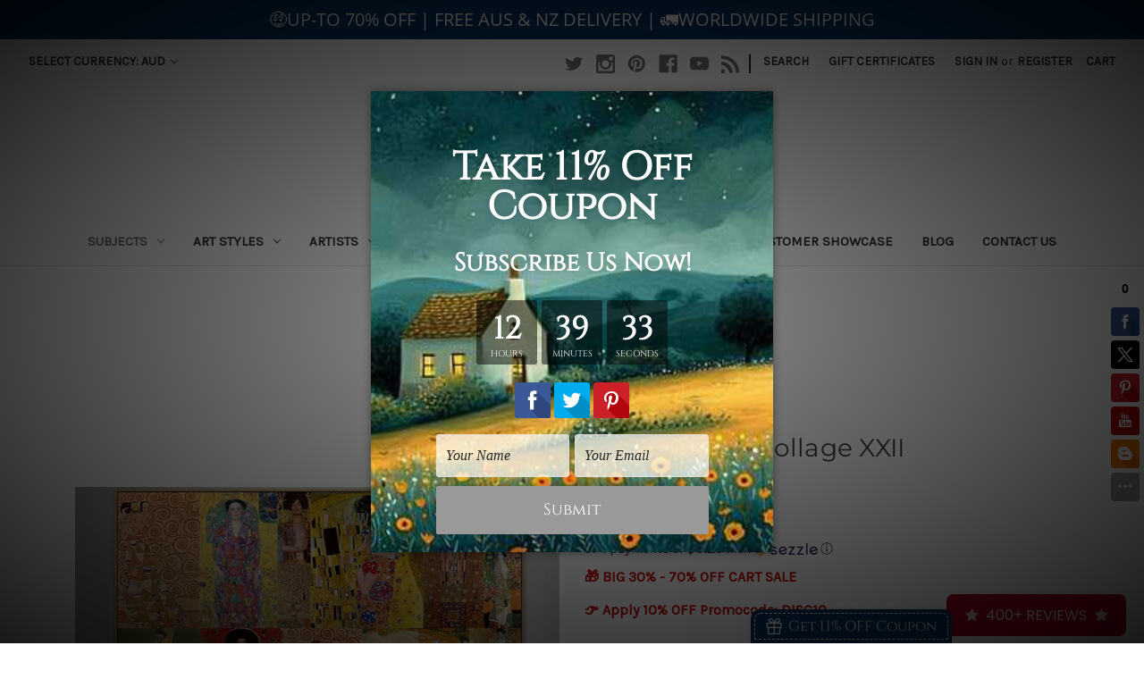

--- FILE ---
content_type: text/html; charset=UTF-8
request_url: https://bestartdeals.com.au/gustav-klimt-collage-xxii/
body_size: 24297
content:


<!DOCTYPE html>
<html class="no-js" lang="en">
    <head>
        <title>Gustav Klimt Collage XXII - Bestartdeals.com.au</title>
        <link rel="dns-prefetch preconnect" href="https://cdn11.bigcommerce.com/s-26vutgdal2" crossorigin><link rel="dns-prefetch preconnect" href="https://fonts.googleapis.com/" crossorigin><link rel="dns-prefetch preconnect" href="https://fonts.gstatic.com/" crossorigin>
        <meta property="product:price:amount" content="25" /><meta property="product:price:currency" content="AUD" /><meta property="og:url" content="https://bestartdeals.com.au/gustav-klimt-collage-xxii/" /><meta property="og:site_name" content="Bestartdeals.com.au" /><meta name="keywords" content="DIY Wall Art, DIY Room Decor, Print On Canvas, Photo Canvas Prints, Canvas Prints, Wall Art Decor, 2 Piece Canvas Sets, 3 Piece Canvas Sets, 4 Piece Canvas Sets"><link rel='canonical' href='https://bestartdeals.com.au/gustav-klimt-collage-xxii/' /><meta name='platform' content='bigcommerce.stencil' /><meta property="og:type" content="product" />
<meta property="og:title" content="Gustav Klimt Collage XXII" />
<meta property="og:description" content="$25 Buy Cheap Canvas Prints, Wall Art Prints Australia, Up-to 70% OFF, New 2024 DIY Room Decor Art, FREE Shipping Australia Sydney, Melbourne, Brisbane, Perth" />
<meta property="og:image" content="https://cdn11.bigcommerce.com/s-26vutgdal2/products/5290/images/43230/Gustav-Klimt-Collage-XXII-Symbolism-Old-Famous-Master-Artist-Reproduction-Artwork-Image-Canvas-Print-for-Room-Wall-Garniture__78022.1610046049.386.513.jpg?c=2" />
<meta property="og:availability" content="instock" />
<meta property="pinterest:richpins" content="enabled" />
        
         

        <link href="https://cdn11.bigcommerce.com/r-8aad5f624241bf0bfd9e4b02f99944e01159441b/img/bc_favicon.ico" rel="shortcut icon">
        <meta name="viewport" content="width=device-width, initial-scale=1">

        <script>
            document.documentElement.className = document.documentElement.className.replace('no-js', 'js');
        </script>

        <script>
    function browserSupportsAllFeatures() {
        return window.Promise
            && window.fetch
            && window.URL
            && window.URLSearchParams
            && window.WeakMap
            // object-fit support
            && ('objectFit' in document.documentElement.style);
    }

    function loadScript(src) {
        var js = document.createElement('script');
        js.src = src;
        js.onerror = function () {
            console.error('Failed to load polyfill script ' + src);
        };
        document.head.appendChild(js);
    }

    if (!browserSupportsAllFeatures()) {
        loadScript('https://cdn11.bigcommerce.com/s-26vutgdal2/stencil/e6b075e0-548f-013a-5782-1ab53973b0c4/e/967c3d60-1670-013d-2254-62b8f9cadea7/dist/theme-bundle.polyfills.js');
    }
</script>
        <script>window.consentManagerTranslations = `{"locale":"en","locales":{"consent_manager.data_collection_warning":"en","consent_manager.accept_all_cookies":"en","consent_manager.gdpr_settings":"en","consent_manager.data_collection_preferences":"en","consent_manager.manage_data_collection_preferences":"en","consent_manager.use_data_by_cookies":"en","consent_manager.data_categories_table":"en","consent_manager.allow":"en","consent_manager.accept":"en","consent_manager.deny":"en","consent_manager.dismiss":"en","consent_manager.reject_all":"en","consent_manager.category":"en","consent_manager.purpose":"en","consent_manager.functional_category":"en","consent_manager.functional_purpose":"en","consent_manager.analytics_category":"en","consent_manager.analytics_purpose":"en","consent_manager.targeting_category":"en","consent_manager.advertising_category":"en","consent_manager.advertising_purpose":"en","consent_manager.essential_category":"en","consent_manager.esential_purpose":"en","consent_manager.yes":"en","consent_manager.no":"en","consent_manager.not_available":"en","consent_manager.cancel":"en","consent_manager.save":"en","consent_manager.back_to_preferences":"en","consent_manager.close_without_changes":"en","consent_manager.unsaved_changes":"en","consent_manager.by_using":"en","consent_manager.agree_on_data_collection":"en","consent_manager.change_preferences":"en","consent_manager.cancel_dialog_title":"en","consent_manager.privacy_policy":"en","consent_manager.allow_category_tracking":"en","consent_manager.disallow_category_tracking":"en"},"translations":{"consent_manager.data_collection_warning":"We use cookies (and other similar technologies) to collect data to improve your shopping experience.","consent_manager.accept_all_cookies":"Accept All Cookies","consent_manager.gdpr_settings":"Settings","consent_manager.data_collection_preferences":"Website Data Collection Preferences","consent_manager.manage_data_collection_preferences":"Manage Website Data Collection Preferences","consent_manager.use_data_by_cookies":" uses data collected by cookies and JavaScript libraries to improve your shopping experience.","consent_manager.data_categories_table":"The table below outlines how we use this data by category. To opt out of a category of data collection, select 'No' and save your preferences.","consent_manager.allow":"Allow","consent_manager.accept":"Accept","consent_manager.deny":"Deny","consent_manager.dismiss":"Dismiss","consent_manager.reject_all":"Reject all","consent_manager.category":"Category","consent_manager.purpose":"Purpose","consent_manager.functional_category":"Functional","consent_manager.functional_purpose":"Enables enhanced functionality, such as videos and live chat. If you do not allow these, then some or all of these functions may not work properly.","consent_manager.analytics_category":"Analytics","consent_manager.analytics_purpose":"Provide statistical information on site usage, e.g., web analytics so we can improve this website over time.","consent_manager.targeting_category":"Targeting","consent_manager.advertising_category":"Advertising","consent_manager.advertising_purpose":"Used to create profiles or personalize content to enhance your shopping experience.","consent_manager.essential_category":"Essential","consent_manager.esential_purpose":"Essential for the site and any requested services to work, but do not perform any additional or secondary function.","consent_manager.yes":"Yes","consent_manager.no":"No","consent_manager.not_available":"N/A","consent_manager.cancel":"Cancel","consent_manager.save":"Save","consent_manager.back_to_preferences":"Back to Preferences","consent_manager.close_without_changes":"You have unsaved changes to your data collection preferences. Are you sure you want to close without saving?","consent_manager.unsaved_changes":"You have unsaved changes","consent_manager.by_using":"By using our website, you're agreeing to our","consent_manager.agree_on_data_collection":"By using our website, you're agreeing to the collection of data as described in our ","consent_manager.change_preferences":"You can change your preferences at any time","consent_manager.cancel_dialog_title":"Are you sure you want to cancel?","consent_manager.privacy_policy":"Privacy Policy","consent_manager.allow_category_tracking":"Allow [CATEGORY_NAME] tracking","consent_manager.disallow_category_tracking":"Disallow [CATEGORY_NAME] tracking"}}`;</script>

        <script>
            window.lazySizesConfig = window.lazySizesConfig || {};
            window.lazySizesConfig.loadMode = 1;
        </script>
        <script async src="https://cdn11.bigcommerce.com/s-26vutgdal2/stencil/e6b075e0-548f-013a-5782-1ab53973b0c4/e/967c3d60-1670-013d-2254-62b8f9cadea7/dist/theme-bundle.head_async.js"></script>

        <script src="https://ajax.googleapis.com/ajax/libs/webfont/1.6.26/webfont.js"></script>

        <script>
            WebFont.load({
                custom: {
                    families: ['Karla', 'Roboto', 'Source Sans Pro']
                },
                classes: false
            });
        </script>

        <link href="https://fonts.googleapis.com/css?family=Montserrat:400%7CKarla:400&display=swap" rel="stylesheet">
        <link data-stencil-stylesheet href="https://cdn11.bigcommerce.com/s-26vutgdal2/stencil/e6b075e0-548f-013a-5782-1ab53973b0c4/e/967c3d60-1670-013d-2254-62b8f9cadea7/css/theme-ded6d700-ebb6-013d-ae33-7a47d92e73ab.css" rel="stylesheet">

        <!-- Start Tracking Code for analytics_siteverification -->

<meta name="google-site-verification" content="sRpyaxxlhe4EZXQ1dGEws0b_kwo9tvVW_jGj9BMI6EA" />


<!-- End Tracking Code for analytics_siteverification -->


<script type="text/javascript" src="https://checkout-sdk.bigcommerce.com/v1/loader.js" defer ></script>
<script src="https://www.google.com/recaptcha/api.js" async defer></script>
<script type="text/javascript">
var BCData = {"product_attributes":{"sku":"ARTISTLAX680","upc":null,"mpn":"4000218996332","gtin":null,"weight":null,"base":true,"image":null,"stock":null,"instock":true,"stock_message":null,"purchasable":true,"purchasing_message":null,"call_for_price_message":null,"price":{"with_tax":{"formatted":"$25.00","value":25,"currency":"AUD"},"tax_label":"GST"}}};
</script>
<script src='https://searchserverapi.com/widgets/bigcommerce/init.js?api_key=5N1o7Y7r9n' async></script><script src='https://widget.sezzle.com/v1/javascript/price-widget?uuid=1ffdd8e1-f496-48f4-9236-cd87c06e81b5'></script><script
  async
  src="https://oc-library.klarnaservices.com/lib.js"
  data-client-id="24871b2a-a308-5b43-90b6-296995a783d0"
></script><script>
  window.KlarnaOnsiteService = window.KlarnaOnsiteService || [];
  window.KlarnaOnsiteService.push({ eventName: 'refresh-placements' });
</script><script type='text/javascript'>!function(){ var e=document.createElement('script');e.type='text/javascript',e.async=!0;var t='https://statics2.kudobuzz.com/widget-loader.min.js';e.src=t;document.getElementsByTagName('head')[0].appendChild(e);window.Kudos={Widget:function(e){this.uid=e.uid}, ServerName: 'https://statics2.kudobuzz.com/', WidgetServer: 'https://widget.kudobuzz.com/'},Kudos.Widget({uid:'13c45e7117e74959eefbb7a9bfd757fe4bb9ab8787c4320ee273409329b25ca5ec960baaa63485ef088bc42491046a0357'})}()</script>
<script nonce="">
(function () {
    var xmlHttp = new XMLHttpRequest();

    xmlHttp.open('POST', 'https://bes.gcp.data.bigcommerce.com/nobot');
    xmlHttp.setRequestHeader('Content-Type', 'application/json');
    xmlHttp.send('{"store_id":"1000531353","timezone_offset":"10.5","timestamp":"2026-01-23T19:20:16.00075800Z","visit_id":"da8d305b-2001-4594-8c76-76de6f750bd6","channel_id":1}');
})();
</script>

        <link rel="stylesheet"  href="https://www.bestartdeals.com.au/content/blog.css" type="text/css" media="all">
    </head>
    <body>
        <svg data-src="https://cdn11.bigcommerce.com/s-26vutgdal2/stencil/e6b075e0-548f-013a-5782-1ab53973b0c4/e/967c3d60-1670-013d-2254-62b8f9cadea7/img/icon-sprite.svg" class="icons-svg-sprite"></svg>

        <a href="#main-content" class="skip-to-main-link">Skip to main content</a>
<header class="header" role="banner">
    <a href="#" class="mobileMenu-toggle" data-mobile-menu-toggle="menu">
        <span class="mobileMenu-toggleIcon">Toggle menu</span>
    </a>
    <nav class="navUser">
        <ul class="navUser-section">
    <li class="navUser-item">
        <a class="navUser-action navUser-action--currencySelector has-dropdown"
           href="#"
           data-dropdown="currencySelection"
           aria-controls="currencySelection"
           aria-expanded="false"
        >
            Select Currency: AUD
            <i class="icon" aria-hidden="true">
                <svg>
                    <use xlink:href="#icon-chevron-down" />
                </svg>
            </i>
        </a>
        <ul class="dropdown-menu" id="currencySelection" data-dropdown-content aria-hidden="true" tabindex="-1">
            <li class="dropdown-menu-item">
                <a href="https://bestartdeals.com.au/gustav-klimt-collage-xxii/?setCurrencyId=1"
                   data-currency-code="AUD"
                   data-cart-currency-switch-url="https://bestartdeals.com.au/cart/change-currency"
                   data-warning="Promotions and gift certificates that don&#x27;t apply to the new currency will be removed from your cart. Are you sure you want to continue?"
                >
                    <strong>Australian Dollars</strong>
                </a>
            </li>
            <li class="dropdown-menu-item">
                <a href="https://bestartdeals.com.au/gustav-klimt-collage-xxii/?setCurrencyId=2"
                   data-currency-code="USD"
                   data-cart-currency-switch-url="https://bestartdeals.com.au/cart/change-currency"
                   data-warning="Promotions and gift certificates that don&#x27;t apply to the new currency will be removed from your cart. Are you sure you want to continue?"
                >
                    US Dollar										
                </a>
            </li>
            <li class="dropdown-menu-item">
                <a href="https://bestartdeals.com.au/gustav-klimt-collage-xxii/?setCurrencyId=3"
                   data-currency-code="CAD"
                   data-cart-currency-switch-url="https://bestartdeals.com.au/cart/change-currency"
                   data-warning="Promotions and gift certificates that don&#x27;t apply to the new currency will be removed from your cart. Are you sure you want to continue?"
                >
                    Canadian Dollar										
                </a>
            </li>
            <li class="dropdown-menu-item">
                <a href="https://bestartdeals.com.au/gustav-klimt-collage-xxii/?setCurrencyId=4"
                   data-currency-code="GBP"
                   data-cart-currency-switch-url="https://bestartdeals.com.au/cart/change-currency"
                   data-warning="Promotions and gift certificates that don&#x27;t apply to the new currency will be removed from your cart. Are you sure you want to continue?"
                >
                    British Pound										
                </a>
            </li>
            <li class="dropdown-menu-item">
                <a href="https://bestartdeals.com.au/gustav-klimt-collage-xxii/?setCurrencyId=5"
                   data-currency-code="NZD"
                   data-cart-currency-switch-url="https://bestartdeals.com.au/cart/change-currency"
                   data-warning="Promotions and gift certificates that don&#x27;t apply to the new currency will be removed from your cart. Are you sure you want to continue?"
                >
                    New Zealand Dollar
                </a>
            </li>
            <li class="dropdown-menu-item">
                <a href="https://bestartdeals.com.au/gustav-klimt-collage-xxii/?setCurrencyId=6"
                   data-currency-code="EUR"
                   data-cart-currency-switch-url="https://bestartdeals.com.au/cart/change-currency"
                   data-warning="Promotions and gift certificates that don&#x27;t apply to the new currency will be removed from your cart. Are you sure you want to continue?"
                >
                    Euro
                </a>
            </li>
        </ul>
    </li>
</ul>

    <ul class="navUser-section navUser-section--alt">
        <li class="navUser-item">
            <a class="navUser-action navUser-item--compare"
               href="/compare"
               data-compare-nav
               aria-label="Compare"
            >
                Compare <span class="countPill countPill--positive countPill--alt"></span>
            </a>
        </li>
            <li class="navUser-item navUser-item--social">
                    <ul class="socialLinks socialLinks--alt">
            <li class="socialLinks-item">
                <a class="icon icon--twitter" href="https://twitter.com/bestartdeals" target="_blank" rel="noopener">
                    <svg><use xlink:href="#icon-twitter" /></svg>
                </a>
            </li>
            <li class="socialLinks-item">
                <a class="icon icon--instagram" href="https://www.instagram.com/bestartdeals/" target="_blank" rel="noopener">
                    <svg><use xlink:href="#icon-instagram" /></svg>
                </a>
            </li>
            <li class="socialLinks-item">
                <a class="icon icon--pinterest" href="https://www.pinterest.com.au/bestartdeals/" target="_blank" rel="noopener">
                    <svg><use xlink:href="#icon-pinterest" /></svg>
                </a>
            </li>
            <li class="socialLinks-item">
                <a class="icon icon--facebook" href="https://www.facebook.com/bestartdeals.com.au" target="_blank" rel="noopener">
                    <svg><use xlink:href="#icon-facebook" /></svg>
                </a>
            </li>
            <li class="socialLinks-item">
                <a class="icon icon--youtube" href="https://www.youtube.com/channel/UCRZsd4Wfzh-Jf-_v_Zp1jqA" target="_blank" rel="noopener">
                    <svg><use xlink:href="#icon-youtube" /></svg>
                </a>
            </li>
            <li class="socialLinks-item">
                <a class="icon icon--rss" href="https://www.flickr.com/photos/bestartdeals/" target="_blank" rel="noopener">
                    <svg><use xlink:href="#icon-rss" /></svg>
                </a>
            </li>
    </ul>
            </li>
            <li class="navUser-item navUser-item--divider">|</li>
        <li class="navUser-item">
            <button class="navUser-action navUser-action--quickSearch"
               type="button"
               id="quick-search-expand"
               data-search="quickSearch"
               aria-controls="quickSearch"
               aria-label="Search"
            >
                Search
            </button>
        </li>
            <li class="navUser-item">
                <a class="navUser-action"
                   href="/giftcertificates.php"
                   aria-label="Gift Certificates"
                >
                    Gift Certificates
                </a>
            </li>
        <li class="navUser-item navUser-item--account">
                <a class="navUser-action"
                   href="/login.php"
                   aria-label="Sign in"
                >
                    Sign in
                </a>
                    <span class="navUser-or">or</span>
                    <a class="navUser-action"
                       href="/login.php?action=create_account"
                       aria-label="Register"
                    >
                        Register
                    </a>
        </li>
        <li class="navUser-item navUser-item--cart">
            <a class="navUser-action"
               data-cart-preview
               data-dropdown="cart-preview-dropdown"
               data-options="align:right"
               href="/cart.php"
               aria-label="Cart with 0 items"
            >
                <span class="navUser-item-cartLabel">Cart</span>
                <span class="countPill cart-quantity"></span>
            </a>

            <div class="dropdown-menu" id="cart-preview-dropdown" data-dropdown-content aria-hidden="true"></div>
        </li>
    </ul>
    <div class="dropdown dropdown--quickSearch" id="quickSearch" aria-hidden="true" data-prevent-quick-search-close>
        <div class="container">
    <form class="form" onsubmit="return false" data-url="/search.php" data-quick-search-form>
        <fieldset class="form-fieldset">
            <div class="form-field">
                <label class="is-srOnly" for="nav-quick-search">Search</label>
                <input class="form-input"
                       data-search-quick
                       name="nav-quick-search"
                       id="nav-quick-search"
                       data-error-message="Search field cannot be empty."
                       placeholder="Search the store"
                       autocomplete="off"
                >
            </div>
        </fieldset>
    </form>
    <section class="quickSearchResults" data-bind="html: results"></section>
    <p role="status"
       aria-live="polite"
       class="aria-description--hidden"
       data-search-aria-message-predefined-text="product results for"
    ></p>
</div>
    </div>
</nav>

        <div class="header-logo header-logo--center">
            <a href="https://bestartdeals.com.au/" class="header-logo__link" data-header-logo-link>
    <span class="header-logo-text">BESTARTDEALS</span>
</a>
        </div>
    <div class="navPages-container" id="menu" data-menu>
        <nav class="navPages">
    <div class="navPages-quickSearch">
        <div class="container">
    <form class="form" onsubmit="return false" data-url="/search.php" data-quick-search-form>
        <fieldset class="form-fieldset">
            <div class="form-field">
                <label class="is-srOnly" for="nav-menu-quick-search">Search</label>
                <input class="form-input"
                       data-search-quick
                       name="nav-menu-quick-search"
                       id="nav-menu-quick-search"
                       data-error-message="Search field cannot be empty."
                       placeholder="Search the store"
                       autocomplete="off"
                >
            </div>
        </fieldset>
    </form>
    <section class="quickSearchResults" data-bind="html: results"></section>
    <p role="status"
       aria-live="polite"
       class="aria-description--hidden"
       data-search-aria-message-predefined-text="product results for"
    ></p>
</div>
    </div>
    <ul class="navPages-list">
            <li class="navPages-item">
                <a class="navPages-action has-subMenu activePage"
   href="https://bestartdeals.com.au/subjects/"
   data-collapsible="navPages-37"
>
    Subjects
    <i class="icon navPages-action-moreIcon" aria-hidden="true">
        <svg><use xlink:href="#icon-chevron-down" /></svg>
    </i>
</a>
<div class="navPage-subMenu" id="navPages-37" aria-hidden="true" tabindex="-1">
    <ul class="navPage-subMenu-list">
        <li class="navPage-subMenu-item">
            <a class="navPage-subMenu-action navPages-action"
               href="https://bestartdeals.com.au/subjects/"
               aria-label="All Subjects"
            >
                All Subjects
            </a>
        </li>
            <li class="navPage-subMenu-item">
                    <a class="navPage-subMenu-action navPages-action"
                       href="https://bestartdeals.com.au/abstract/"
                       aria-label="Abstract"
                    >
                        Abstract
                    </a>
            </li>
            <li class="navPage-subMenu-item">
                    <a class="navPage-subMenu-action navPages-action"
                       href="https://bestartdeals.com.au/collage/"
                       aria-label="Collage"
                    >
                        Collage
                    </a>
            </li>
            <li class="navPage-subMenu-item">
                    <a class="navPage-subMenu-action navPages-action"
                       href="https://bestartdeals.com.au/animals/"
                       aria-label="Animals"
                    >
                        Animals
                    </a>
            </li>
            <li class="navPage-subMenu-item">
                    <a class="navPage-subMenu-action navPages-action"
                       href="https://bestartdeals.com.au/architecture/"
                       aria-label="Architecture"
                    >
                        Architecture
                    </a>
            </li>
            <li class="navPage-subMenu-item">
                    <a class="navPage-subMenu-action navPages-action"
                       href="https://bestartdeals.com.au/botanical/"
                       aria-label="Botanical"
                    >
                        Botanical
                    </a>
            </li>
            <li class="navPage-subMenu-item">
                    <a class="navPage-subMenu-action navPages-action"
                       href="https://bestartdeals.com.au/bird/"
                       aria-label="Bird"
                    >
                        Bird
                    </a>
            </li>
            <li class="navPage-subMenu-item">
                    <a class="navPage-subMenu-action navPages-action"
                       href="https://bestartdeals.com.au/city/"
                       aria-label="City"
                    >
                        City
                    </a>
            </li>
            <li class="navPage-subMenu-item">
                    <a class="navPage-subMenu-action navPages-action"
                       href="https://bestartdeals.com.au/fashion/"
                       aria-label="Fashion"
                    >
                        Fashion
                    </a>
            </li>
            <li class="navPage-subMenu-item">
                    <a class="navPage-subMenu-action navPages-action"
                       href="https://bestartdeals.com.au/food-beverage/"
                       aria-label="Food &amp; Beverage"
                    >
                        Food &amp; Beverage
                    </a>
            </li>
            <li class="navPage-subMenu-item">
                    <a class="navPage-subMenu-action navPages-action"
                       href="https://bestartdeals.com.au/figure/"
                       aria-label="Figure"
                    >
                        Figure
                    </a>
            </li>
            <li class="navPage-subMenu-item">
                    <a class="navPage-subMenu-action navPages-action"
                       href="https://bestartdeals.com.au/funny/"
                       aria-label="Funny"
                    >
                        Funny
                    </a>
            </li>
            <li class="navPage-subMenu-item">
                    <a class="navPage-subMenu-action navPages-action"
                       href="https://bestartdeals.com.au/hollywood/"
                       aria-label="Hollywood"
                    >
                        Hollywood
                    </a>
            </li>
            <li class="navPage-subMenu-item">
                    <a class="navPage-subMenu-action navPages-action"
                       href="https://bestartdeals.com.au/kids/"
                       aria-label="Kids"
                    >
                        Kids
                    </a>
            </li>
            <li class="navPage-subMenu-item">
                    <a class="navPage-subMenu-action navPages-action"
                       href="https://bestartdeals.com.au/landscapes/"
                       aria-label="Landscapes"
                    >
                        Landscapes
                    </a>
            </li>
            <li class="navPage-subMenu-item">
                    <a class="navPage-subMenu-action navPages-action"
                       href="https://bestartdeals.com.au/motivational/"
                       aria-label="Motivational"
                    >
                        Motivational
                    </a>
            </li>
            <li class="navPage-subMenu-item">
                    <a class="navPage-subMenu-action navPages-action"
                       href="https://bestartdeals.com.au/minimalist/"
                       aria-label="Minimalist"
                    >
                        Minimalist
                    </a>
            </li>
            <li class="navPage-subMenu-item">
                    <a class="navPage-subMenu-action navPages-action"
                       href="https://bestartdeals.com.au/maps/"
                       aria-label="Maps"
                    >
                        Maps
                    </a>
            </li>
            <li class="navPage-subMenu-item">
                    <a class="navPage-subMenu-action navPages-action"
                       href="https://bestartdeals.com.au/music/"
                       aria-label="Music"
                    >
                        Music
                    </a>
            </li>
            <li class="navPage-subMenu-item">
                    <a class="navPage-subMenu-action navPages-action"
                       href="https://bestartdeals.com.au/nature/"
                       aria-label="Nature"
                    >
                        Nature
                    </a>
            </li>
            <li class="navPage-subMenu-item">
                    <a class="navPage-subMenu-action navPages-action"
                       href="https://bestartdeals.com.au/nude/"
                       aria-label="Nude"
                    >
                        Nude
                    </a>
            </li>
            <li class="navPage-subMenu-item">
                    <a class="navPage-subMenu-action navPages-action"
                       href="https://bestartdeals.com.au/religion-spirituality/"
                       aria-label="Religion &amp; Spirituality"
                    >
                        Religion &amp; Spirituality
                    </a>
            </li>
            <li class="navPage-subMenu-item">
                    <a class="navPage-subMenu-action navPages-action"
                       href="https://bestartdeals.com.au/still-life/"
                       aria-label="Still Life"
                    >
                        Still Life
                    </a>
            </li>
            <li class="navPage-subMenu-item">
                    <a class="navPage-subMenu-action navPages-action"
                       href="https://bestartdeals.com.au/travel/"
                       aria-label="Travel"
                    >
                        Travel
                    </a>
            </li>
            <li class="navPage-subMenu-item">
                    <a class="navPage-subMenu-action navPages-action"
                       href="https://bestartdeals.com.au/typography-quote/"
                       aria-label="Typography &amp; Quote"
                    >
                        Typography &amp; Quote
                    </a>
            </li>
            <li class="navPage-subMenu-item">
                    <a class="navPage-subMenu-action navPages-action"
                       href="https://bestartdeals.com.au/water/"
                       aria-label="Water"
                    >
                        Water
                    </a>
            </li>
    </ul>
</div>
            </li>
            <li class="navPages-item">
                <a class="navPages-action has-subMenu"
   href="https://bestartdeals.com.au/art-styles/"
   data-collapsible="navPages-40"
>
    Art Styles
    <i class="icon navPages-action-moreIcon" aria-hidden="true">
        <svg><use xlink:href="#icon-chevron-down" /></svg>
    </i>
</a>
<div class="navPage-subMenu" id="navPages-40" aria-hidden="true" tabindex="-1">
    <ul class="navPage-subMenu-list">
        <li class="navPage-subMenu-item">
            <a class="navPage-subMenu-action navPages-action"
               href="https://bestartdeals.com.au/art-styles/"
               aria-label="All Art Styles"
            >
                All Art Styles
            </a>
        </li>
            <li class="navPage-subMenu-item">
                    <a class="navPage-subMenu-action navPages-action"
                       href="https://bestartdeals.com.au/baroque/"
                       aria-label="Baroque"
                    >
                        Baroque
                    </a>
            </li>
            <li class="navPage-subMenu-item">
                    <a class="navPage-subMenu-action navPages-action"
                       href="https://bestartdeals.com.au/cubism/"
                       aria-label="Cubism"
                    >
                        Cubism
                    </a>
            </li>
            <li class="navPage-subMenu-item">
                    <a class="navPage-subMenu-action navPages-action"
                       href="https://bestartdeals.com.au/expressionism/"
                       aria-label="Expressionism"
                    >
                        Expressionism
                    </a>
            </li>
            <li class="navPage-subMenu-item">
                    <a class="navPage-subMenu-action navPages-action"
                       href="https://bestartdeals.com.au/framed-art/"
                       aria-label="Framed Art"
                    >
                        Framed Art
                    </a>
            </li>
            <li class="navPage-subMenu-item">
                    <a class="navPage-subMenu-action navPages-action"
                       href="https://bestartdeals.com.au/graffiti/"
                       aria-label="Graffiti"
                    >
                        Graffiti
                    </a>
            </li>
            <li class="navPage-subMenu-item">
                    <a class="navPage-subMenu-action navPages-action"
                       href="https://bestartdeals.com.au/neoclassicism/"
                       aria-label="Neoclassicism"
                    >
                        Neoclassicism
                    </a>
            </li>
            <li class="navPage-subMenu-item">
                    <a class="navPage-subMenu-action navPages-action"
                       href="https://bestartdeals.com.au/ornithologist/"
                       aria-label="Ornithologist"
                    >
                        Ornithologist
                    </a>
            </li>
            <li class="navPage-subMenu-item">
                    <a class="navPage-subMenu-action navPages-action"
                       href="https://bestartdeals.com.au/realism/"
                       aria-label="Realism"
                    >
                        Realism
                    </a>
            </li>
            <li class="navPage-subMenu-item">
                    <a class="navPage-subMenu-action navPages-action"
                       href="https://bestartdeals.com.au/romanticism/"
                       aria-label="Romanticism"
                    >
                        Romanticism
                    </a>
            </li>
            <li class="navPage-subMenu-item">
                    <a class="navPage-subMenu-action navPages-action"
                       href="https://bestartdeals.com.au/surrealism/"
                       aria-label="Surrealism"
                    >
                        Surrealism
                    </a>
            </li>
            <li class="navPage-subMenu-item">
                    <a class="navPage-subMenu-action navPages-action"
                       href="https://bestartdeals.com.au/symbolism/"
                       aria-label="Symbolism"
                    >
                        Symbolism
                    </a>
            </li>
            <li class="navPage-subMenu-item">
                    <a class="navPage-subMenu-action navPages-action"
                       href="https://bestartdeals.com.au/traditional/"
                       aria-label="Traditional"
                    >
                        Traditional
                    </a>
            </li>
            <li class="navPage-subMenu-item">
                    <a class="navPage-subMenu-action navPages-action"
                       href="https://bestartdeals.com.au/ukiyo-e/"
                       aria-label="Ukiyo-e"
                    >
                        Ukiyo-e
                    </a>
            </li>
            <li class="navPage-subMenu-item">
                    <a class="navPage-subMenu-action navPages-action"
                       href="https://bestartdeals.com.au/impressionism/"
                       aria-label="Impressionism"
                    >
                        Impressionism
                    </a>
            </li>
            <li class="navPage-subMenu-item">
                    <a class="navPage-subMenu-action navPages-action"
                       href="https://bestartdeals.com.au/large/"
                       aria-label="Large"
                    >
                        Large
                    </a>
            </li>
            <li class="navPage-subMenu-item">
                    <a class="navPage-subMenu-action navPages-action"
                       href="https://bestartdeals.com.au/modern/"
                       aria-label="Modern"
                    >
                        Modern
                    </a>
            </li>
            <li class="navPage-subMenu-item">
                    <a class="navPage-subMenu-action navPages-action"
                       href="https://bestartdeals.com.au/nordic/"
                       aria-label="Nordic"
                    >
                        Nordic
                    </a>
            </li>
            <li class="navPage-subMenu-item">
                    <a class="navPage-subMenu-action navPages-action"
                       href="https://bestartdeals.com.au/renaissance/"
                       aria-label="Renaissance"
                    >
                        Renaissance
                    </a>
            </li>
            <li class="navPage-subMenu-item">
                    <a class="navPage-subMenu-action navPages-action"
                       href="https://bestartdeals.com.au/scandinavian/"
                       aria-label="Scandinavian"
                    >
                        Scandinavian
                    </a>
            </li>
            <li class="navPage-subMenu-item">
                    <a class="navPage-subMenu-action navPages-action"
                       href="https://bestartdeals.com.au/vintage/"
                       aria-label="Vintage"
                    >
                        Vintage
                    </a>
            </li>
            <li class="navPage-subMenu-item">
                    <a class="navPage-subMenu-action navPages-action"
                       href="https://bestartdeals.com.au/watercolor/"
                       aria-label="Watercolor"
                    >
                        Watercolor
                    </a>
            </li>
            <li class="navPage-subMenu-item">
                    <a class="navPage-subMenu-action navPages-action"
                       href="https://bestartdeals.com.au/wall-art-prints/"
                       aria-label="Wall Art Prints"
                    >
                        Wall Art Prints
                    </a>
            </li>
            <li class="navPage-subMenu-item">
                    <a class="navPage-subMenu-action navPages-action"
                       href="https://bestartdeals.com.au/wall-decor/"
                       aria-label="Wall Decor"
                    >
                        Wall Decor
                    </a>
            </li>
    </ul>
</div>
            </li>
            <li class="navPages-item">
                <a class="navPages-action has-subMenu"
   href="https://bestartdeals.com.au/artists/"
   data-collapsible="navPages-46"
>
    Artists
    <i class="icon navPages-action-moreIcon" aria-hidden="true">
        <svg><use xlink:href="#icon-chevron-down" /></svg>
    </i>
</a>
<div class="navPage-subMenu" id="navPages-46" aria-hidden="true" tabindex="-1">
    <ul class="navPage-subMenu-list">
        <li class="navPage-subMenu-item">
            <a class="navPage-subMenu-action navPages-action"
               href="https://bestartdeals.com.au/artists/"
               aria-label="All Artists"
            >
                All Artists
            </a>
        </li>
            <li class="navPage-subMenu-item">
                    <a class="navPage-subMenu-action navPages-action"
                       href="https://bestartdeals.com.au/albrecht-durer/"
                       aria-label="Albrecht Durer"
                    >
                        Albrecht Durer
                    </a>
            </li>
            <li class="navPage-subMenu-item">
                    <a class="navPage-subMenu-action navPages-action"
                       href="https://bestartdeals.com.au/august-macke/"
                       aria-label="August Macke"
                    >
                        August Macke
                    </a>
            </li>
            <li class="navPage-subMenu-item">
                    <a class="navPage-subMenu-action navPages-action"
                       href="https://bestartdeals.com.au/john-james-audubon/"
                       aria-label="John James Audubon"
                    >
                        John James Audubon
                    </a>
            </li>
            <li class="navPage-subMenu-item">
                    <a class="navPage-subMenu-action navPages-action"
                       href="https://bestartdeals.com.au/claude-monet/"
                       aria-label="Claude Monet"
                    >
                        Claude Monet
                    </a>
            </li>
            <li class="navPage-subMenu-item">
                    <a class="navPage-subMenu-action navPages-action"
                       href="https://bestartdeals.com.au/edgar-degas/"
                       aria-label="Edgar Degas"
                    >
                        Edgar Degas
                    </a>
            </li>
            <li class="navPage-subMenu-item">
                    <a class="navPage-subMenu-action navPages-action"
                       href="https://bestartdeals.com.au/gustav-klimt/"
                       aria-label="Gustav Klimt"
                    >
                        Gustav Klimt
                    </a>
            </li>
            <li class="navPage-subMenu-item">
                    <a class="navPage-subMenu-action navPages-action"
                       href="https://bestartdeals.com.au/henri-matisse/"
                       aria-label="Henri Matisse"
                    >
                        Henri Matisse
                    </a>
            </li>
            <li class="navPage-subMenu-item">
                    <a class="navPage-subMenu-action navPages-action"
                       href="https://bestartdeals.com.au/jan-van-huysum/"
                       aria-label="Jan van Huysum"
                    >
                        Jan van Huysum
                    </a>
            </li>
            <li class="navPage-subMenu-item">
                    <a class="navPage-subMenu-action navPages-action"
                       href="https://bestartdeals.com.au/leonardo-da-vinci/"
                       aria-label="Leonardo da Vinci"
                    >
                        Leonardo da Vinci
                    </a>
            </li>
            <li class="navPage-subMenu-item">
                    <a class="navPage-subMenu-action navPages-action"
                       href="https://bestartdeals.com.au/michelangelo/"
                       aria-label="Michelangelo"
                    >
                        Michelangelo
                    </a>
            </li>
            <li class="navPage-subMenu-item">
                    <a class="navPage-subMenu-action navPages-action"
                       href="https://bestartdeals.com.au/mix-artists/"
                       aria-label="Mix Artists"
                    >
                        Mix Artists
                    </a>
            </li>
            <li class="navPage-subMenu-item">
                    <a class="navPage-subMenu-action navPages-action"
                       href="https://bestartdeals.com.au/pablo-picasso/"
                       aria-label="Pablo Picasso"
                    >
                        Pablo Picasso
                    </a>
            </li>
            <li class="navPage-subMenu-item">
                    <a class="navPage-subMenu-action navPages-action"
                       href="https://bestartdeals.com.au/paul-gauguin/"
                       aria-label="Paul Gauguin"
                    >
                        Paul Gauguin
                    </a>
            </li>
            <li class="navPage-subMenu-item">
                    <a class="navPage-subMenu-action navPages-action"
                       href="https://bestartdeals.com.au/pierre-auguste-renoir/"
                       aria-label="Pierre-Auguste Renoir"
                    >
                        Pierre-Auguste Renoir
                    </a>
            </li>
            <li class="navPage-subMenu-item">
                    <a class="navPage-subMenu-action navPages-action"
                       href="https://bestartdeals.com.au/raphael/"
                       aria-label="Raphael"
                    >
                        Raphael
                    </a>
            </li>
            <li class="navPage-subMenu-item">
                    <a class="navPage-subMenu-action navPages-action"
                       href="https://bestartdeals.com.au/salvador-dali/"
                       aria-label="Salvador Dali"
                    >
                        Salvador Dali
                    </a>
            </li>
            <li class="navPage-subMenu-item">
                    <a class="navPage-subMenu-action navPages-action"
                       href="https://bestartdeals.com.au/vincent-van-gogh/"
                       aria-label="Vincent Van Gogh"
                    >
                        Vincent Van Gogh
                    </a>
            </li>
            <li class="navPage-subMenu-item">
                    <a class="navPage-subMenu-action navPages-action"
                       href="https://bestartdeals.com.au/wassily-kandinsky/"
                       aria-label="Wassily Kandinsky"
                    >
                        Wassily Kandinsky
                    </a>
            </li>
            <li class="navPage-subMenu-item">
                    <a class="navPage-subMenu-action navPages-action"
                       href="https://bestartdeals.com.au/view-all-artists/"
                       aria-label="View All Artists"
                    >
                        View All Artists
                    </a>
            </li>
    </ul>
</div>
            </li>
            <li class="navPages-item">
                <a class="navPages-action has-subMenu"
   href="https://bestartdeals.com.au/shape/"
   data-collapsible="navPages-39"
>
    Shape
    <i class="icon navPages-action-moreIcon" aria-hidden="true">
        <svg><use xlink:href="#icon-chevron-down" /></svg>
    </i>
</a>
<div class="navPage-subMenu" id="navPages-39" aria-hidden="true" tabindex="-1">
    <ul class="navPage-subMenu-list">
        <li class="navPage-subMenu-item">
            <a class="navPage-subMenu-action navPages-action"
               href="https://bestartdeals.com.au/shape/"
               aria-label="All Shape"
            >
                All Shape
            </a>
        </li>
            <li class="navPage-subMenu-item">
                    <a class="navPage-subMenu-action navPages-action"
                       href="https://bestartdeals.com.au/horizontal/"
                       aria-label="Horizontal"
                    >
                        Horizontal
                    </a>
            </li>
            <li class="navPage-subMenu-item">
                    <a class="navPage-subMenu-action navPages-action"
                       href="https://bestartdeals.com.au/vertical/"
                       aria-label="Vertical"
                    >
                        Vertical
                    </a>
            </li>
            <li class="navPage-subMenu-item">
                    <a class="navPage-subMenu-action navPages-action"
                       href="https://bestartdeals.com.au/square/"
                       aria-label="Square"
                    >
                        Square
                    </a>
            </li>
            <li class="navPage-subMenu-item">
                    <a class="navPage-subMenu-action navPages-action"
                       href="https://bestartdeals.com.au/panoramic-horizontal/"
                       aria-label="Panoramic Horizontal"
                    >
                        Panoramic Horizontal
                    </a>
            </li>
            <li class="navPage-subMenu-item">
                    <a class="navPage-subMenu-action navPages-action"
                       href="https://bestartdeals.com.au/panoramic-vertical/"
                       aria-label="Panoramic Vertical"
                    >
                        Panoramic Vertical
                    </a>
            </li>
            <li class="navPage-subMenu-item">
                    <a class="navPage-subMenu-action navPages-action"
                       href="https://bestartdeals.com.au/2-piece-sets/"
                       aria-label="2 Piece Sets"
                    >
                        2 Piece Sets
                    </a>
            </li>
            <li class="navPage-subMenu-item">
                    <a class="navPage-subMenu-action navPages-action"
                       href="https://bestartdeals.com.au/3-piece-sets/"
                       aria-label="3 Piece Sets"
                    >
                        3 Piece Sets
                    </a>
            </li>
            <li class="navPage-subMenu-item">
                    <a class="navPage-subMenu-action navPages-action"
                       href="https://bestartdeals.com.au/4-piece-sets/"
                       aria-label="4 Piece Sets"
                    >
                        4 Piece Sets
                    </a>
            </li>
            <li class="navPage-subMenu-item">
                    <a class="navPage-subMenu-action navPages-action"
                       href="https://bestartdeals.com.au/5-piece-sets/"
                       aria-label="5 Piece Sets"
                    >
                        5 Piece Sets
                    </a>
            </li>
            <li class="navPage-subMenu-item">
                    <a class="navPage-subMenu-action navPages-action"
                       href="https://bestartdeals.com.au/6-piece-sets/"
                       aria-label="6 Piece Sets"
                    >
                        6 Piece Sets
                    </a>
            </li>
            <li class="navPage-subMenu-item">
                    <a class="navPage-subMenu-action navPages-action"
                       href="https://bestartdeals.com.au/7-piece-sets/"
                       aria-label="7 Piece Sets"
                    >
                        7 Piece Sets
                    </a>
            </li>
            <li class="navPage-subMenu-item">
                    <a class="navPage-subMenu-action navPages-action"
                       href="https://bestartdeals.com.au/8-piece-sets/"
                       aria-label="8 Piece Sets"
                    >
                        8 Piece Sets
                    </a>
            </li>
            <li class="navPage-subMenu-item">
                    <a class="navPage-subMenu-action navPages-action"
                       href="https://bestartdeals.com.au/9-piece-sets/"
                       aria-label="9 Piece Sets"
                    >
                        9 Piece Sets
                    </a>
            </li>
            <li class="navPage-subMenu-item">
                    <a class="navPage-subMenu-action navPages-action"
                       href="https://bestartdeals.com.au/framed-canvas-wall-art-prints-set/"
                       aria-label="Framed Canvas Wall Art Prints Set"
                    >
                        Framed Canvas Wall Art Prints Set
                    </a>
            </li>
    </ul>
</div>
            </li>
            <li class="navPages-item">
                <a class="navPages-action has-subMenu"
   href="https://bestartdeals.com.au/colors/"
   data-collapsible="navPages-38"
>
    Colors
    <i class="icon navPages-action-moreIcon" aria-hidden="true">
        <svg><use xlink:href="#icon-chevron-down" /></svg>
    </i>
</a>
<div class="navPage-subMenu" id="navPages-38" aria-hidden="true" tabindex="-1">
    <ul class="navPage-subMenu-list">
        <li class="navPage-subMenu-item">
            <a class="navPage-subMenu-action navPages-action"
               href="https://bestartdeals.com.au/colors/"
               aria-label="All Colors"
            >
                All Colors
            </a>
        </li>
            <li class="navPage-subMenu-item">
                    <a class="navPage-subMenu-action navPages-action"
                       href="https://bestartdeals.com.au/b-w/"
                       aria-label="B&amp;W"
                    >
                        B&amp;W
                    </a>
            </li>
            <li class="navPage-subMenu-item">
                    <a class="navPage-subMenu-action navPages-action"
                       href="https://bestartdeals.com.au/black/"
                       aria-label="Black"
                    >
                        Black
                    </a>
            </li>
            <li class="navPage-subMenu-item">
                    <a class="navPage-subMenu-action navPages-action"
                       href="https://bestartdeals.com.au/blue/"
                       aria-label="Blue"
                    >
                        Blue
                    </a>
            </li>
            <li class="navPage-subMenu-item">
                    <a class="navPage-subMenu-action navPages-action"
                       href="https://bestartdeals.com.au/brown/"
                       aria-label="Brown"
                    >
                        Brown
                    </a>
            </li>
            <li class="navPage-subMenu-item">
                    <a class="navPage-subMenu-action navPages-action"
                       href="https://bestartdeals.com.au/green/"
                       aria-label="Green"
                    >
                        Green
                    </a>
            </li>
            <li class="navPage-subMenu-item">
                    <a class="navPage-subMenu-action navPages-action"
                       href="https://bestartdeals.com.au/golden/"
                       aria-label="Golden"
                    >
                        Golden
                    </a>
            </li>
            <li class="navPage-subMenu-item">
                    <a class="navPage-subMenu-action navPages-action"
                       href="https://bestartdeals.com.au/multicolor/"
                       aria-label="Multicolor"
                    >
                        Multicolor
                    </a>
            </li>
            <li class="navPage-subMenu-item">
                    <a class="navPage-subMenu-action navPages-action"
                       href="https://bestartdeals.com.au/orange/"
                       aria-label="Orange"
                    >
                        Orange
                    </a>
            </li>
            <li class="navPage-subMenu-item">
                    <a class="navPage-subMenu-action navPages-action"
                       href="https://bestartdeals.com.au/pink/"
                       aria-label="Pink"
                    >
                        Pink
                    </a>
            </li>
            <li class="navPage-subMenu-item">
                    <a class="navPage-subMenu-action navPages-action"
                       href="https://bestartdeals.com.au/red/"
                       aria-label="Red"
                    >
                        Red
                    </a>
            </li>
            <li class="navPage-subMenu-item">
                    <a class="navPage-subMenu-action navPages-action"
                       href="https://bestartdeals.com.au/turquoise/"
                       aria-label="Turquoise"
                    >
                        Turquoise
                    </a>
            </li>
            <li class="navPage-subMenu-item">
                    <a class="navPage-subMenu-action navPages-action"
                       href="https://bestartdeals.com.au/yellow/"
                       aria-label="Yellow"
                    >
                        Yellow
                    </a>
            </li>
    </ul>
</div>
            </li>
                 <li class="navPages-item navPages-item-page">
                     <a class="navPages-action"
                        href="https://bestartdeals.com.au/shipping-returns/"
                        aria-label="Shipping &amp; Returns"
                     >
                         Shipping &amp; Returns
                     </a>
                 </li>
                 <li class="navPages-item navPages-item-page">
                     <a class="navPages-action"
                        href="https://bestartdeals.com.au/customer-showcase/"
                        aria-label="Customer Showcase"
                     >
                         Customer Showcase
                     </a>
                 </li>
                 <li class="navPages-item navPages-item-page">
                     <a class="navPages-action"
                        href="https://bestartdeals.com.au/blog/"
                        aria-label="Blog"
                     >
                         Blog
                     </a>
                 </li>
                 <li class="navPages-item navPages-item-page">
                     <a class="navPages-action"
                        href="https://bestartdeals.com.au/contact-us/"
                        aria-label="Contact Us"
                     >
                         Contact Us
                     </a>
                 </li>
    </ul>
    <ul class="navPages-list navPages-list--user">
            <li class="navPages-item">
                <a class="navPages-action has-subMenu"
                   href="#"
                   data-collapsible="navPages-currency"
                   aria-controls="navPages-currency"
                   aria-expanded="false"
                   aria-label="Select Currency: AUD"
                >
                    Select Currency: AUD
                    <i class="icon navPages-action-moreIcon" aria-hidden="true">
                        <svg>
                            <use xmlns:xlink="http://www.w3.org/1999/xlink" xlink:href="#icon-chevron-down"></use>
                        </svg>
                    </i>
                </a>
                <div class="navPage-subMenu" id="navPages-currency" aria-hidden="true" tabindex="-1">
                    <ul class="navPage-subMenu-list">
                        <li class="navPage-subMenu-item">
                            <a class="navPage-subMenu-action navPages-action"
                               href="https://bestartdeals.com.au/gustav-klimt-collage-xxii/?setCurrencyId=1"
                               aria-label="Australian Dollars"
                               data-currency-code="AUD"
                               data-cart-currency-switch-url="https://bestartdeals.com.au/cart/change-currency"
                               data-warning="Promotions and gift certificates that don&#x27;t apply to the new currency will be removed from your cart. Are you sure you want to continue?"
                            >
                                    <strong>Australian Dollars</strong>
                            </a>
                        </li>
                        <li class="navPage-subMenu-item">
                            <a class="navPage-subMenu-action navPages-action"
                               href="https://bestartdeals.com.au/gustav-klimt-collage-xxii/?setCurrencyId=2"
                               aria-label="US Dollar										"
                               data-currency-code="USD"
                               data-cart-currency-switch-url="https://bestartdeals.com.au/cart/change-currency"
                               data-warning="Promotions and gift certificates that don&#x27;t apply to the new currency will be removed from your cart. Are you sure you want to continue?"
                            >
                                    US Dollar										
                            </a>
                        </li>
                        <li class="navPage-subMenu-item">
                            <a class="navPage-subMenu-action navPages-action"
                               href="https://bestartdeals.com.au/gustav-klimt-collage-xxii/?setCurrencyId=3"
                               aria-label="Canadian Dollar										"
                               data-currency-code="CAD"
                               data-cart-currency-switch-url="https://bestartdeals.com.au/cart/change-currency"
                               data-warning="Promotions and gift certificates that don&#x27;t apply to the new currency will be removed from your cart. Are you sure you want to continue?"
                            >
                                    Canadian Dollar										
                            </a>
                        </li>
                        <li class="navPage-subMenu-item">
                            <a class="navPage-subMenu-action navPages-action"
                               href="https://bestartdeals.com.au/gustav-klimt-collage-xxii/?setCurrencyId=4"
                               aria-label="British Pound										"
                               data-currency-code="GBP"
                               data-cart-currency-switch-url="https://bestartdeals.com.au/cart/change-currency"
                               data-warning="Promotions and gift certificates that don&#x27;t apply to the new currency will be removed from your cart. Are you sure you want to continue?"
                            >
                                    British Pound										
                            </a>
                        </li>
                        <li class="navPage-subMenu-item">
                            <a class="navPage-subMenu-action navPages-action"
                               href="https://bestartdeals.com.au/gustav-klimt-collage-xxii/?setCurrencyId=5"
                               aria-label="New Zealand Dollar"
                               data-currency-code="NZD"
                               data-cart-currency-switch-url="https://bestartdeals.com.au/cart/change-currency"
                               data-warning="Promotions and gift certificates that don&#x27;t apply to the new currency will be removed from your cart. Are you sure you want to continue?"
                            >
                                    New Zealand Dollar
                            </a>
                        </li>
                        <li class="navPage-subMenu-item">
                            <a class="navPage-subMenu-action navPages-action"
                               href="https://bestartdeals.com.au/gustav-klimt-collage-xxii/?setCurrencyId=6"
                               aria-label="Euro"
                               data-currency-code="EUR"
                               data-cart-currency-switch-url="https://bestartdeals.com.au/cart/change-currency"
                               data-warning="Promotions and gift certificates that don&#x27;t apply to the new currency will be removed from your cart. Are you sure you want to continue?"
                            >
                                    Euro
                            </a>
                        </li>
                    </ul>
                </div>
            </li>
            <li class="navPages-item">
                <a class="navPages-action"
                   href="/giftcertificates.php"
                   aria-label="Gift Certificates"
                >
                    Gift Certificates
                </a>
            </li>
            <li class="navPages-item">
                <a class="navPages-action"
                   href="/login.php"
                   aria-label="Sign in"
                >
                    Sign in
                </a>
                    or
                    <a class="navPages-action"
                       href="/login.php?action=create_account"
                       aria-label="Register"
                    >
                        Register
                    </a>
            </li>
            <li class="navPages-item">
                    <ul class="socialLinks socialLinks--alt">
            <li class="socialLinks-item">
                <a class="icon icon--twitter" href="https://twitter.com/bestartdeals" target="_blank" rel="noopener">
                    <svg><use xlink:href="#icon-twitter" /></svg>
                </a>
            </li>
            <li class="socialLinks-item">
                <a class="icon icon--instagram" href="https://www.instagram.com/bestartdeals/" target="_blank" rel="noopener">
                    <svg><use xlink:href="#icon-instagram" /></svg>
                </a>
            </li>
            <li class="socialLinks-item">
                <a class="icon icon--pinterest" href="https://www.pinterest.com.au/bestartdeals/" target="_blank" rel="noopener">
                    <svg><use xlink:href="#icon-pinterest" /></svg>
                </a>
            </li>
            <li class="socialLinks-item">
                <a class="icon icon--facebook" href="https://www.facebook.com/bestartdeals.com.au" target="_blank" rel="noopener">
                    <svg><use xlink:href="#icon-facebook" /></svg>
                </a>
            </li>
            <li class="socialLinks-item">
                <a class="icon icon--youtube" href="https://www.youtube.com/channel/UCRZsd4Wfzh-Jf-_v_Zp1jqA" target="_blank" rel="noopener">
                    <svg><use xlink:href="#icon-youtube" /></svg>
                </a>
            </li>
            <li class="socialLinks-item">
                <a class="icon icon--rss" href="https://www.flickr.com/photos/bestartdeals/" target="_blank" rel="noopener">
                    <svg><use xlink:href="#icon-rss" /></svg>
                </a>
            </li>
    </ul>
            </li>
    </ul>
</nav>
    </div>
</header>
<div data-content-region="header_bottom--global"><div data-layout-id="11705ebb-4468-4255-8781-a9d432f85966">       <div data-sub-layout-container="dd2cba1e-ab72-494a-ad68-db8d7962b422" data-layout-name="Layout">
    <style data-container-styling="dd2cba1e-ab72-494a-ad68-db8d7962b422">
        [data-sub-layout-container="dd2cba1e-ab72-494a-ad68-db8d7962b422"] {
            box-sizing: border-box;
            display: flex;
            flex-wrap: wrap;
            z-index: 0;
            position: relative;
            height: ;
            padding-top: 0px;
            padding-right: 0px;
            padding-bottom: 0px;
            padding-left: 0px;
            margin-top: 0px;
            margin-right: 0px;
            margin-bottom: 0px;
            margin-left: 0px;
            border-width: 0px;
            border-style: solid;
            border-color: #333333;
        }

        [data-sub-layout-container="dd2cba1e-ab72-494a-ad68-db8d7962b422"]:after {
            display: block;
            position: absolute;
            top: 0;
            left: 0;
            bottom: 0;
            right: 0;
            background-size: cover;
            z-index: auto;
        }
    </style>

    <div data-sub-layout="4f6067bf-c76b-4b45-bf67-084289556bf6">
        <style data-column-styling="4f6067bf-c76b-4b45-bf67-084289556bf6">
            [data-sub-layout="4f6067bf-c76b-4b45-bf67-084289556bf6"] {
                display: flex;
                flex-direction: column;
                box-sizing: border-box;
                flex-basis: 100%;
                max-width: 100%;
                z-index: 0;
                position: relative;
                height: ;
                padding-top: 0px;
                padding-right: 10.5px;
                padding-bottom: 0px;
                padding-left: 10.5px;
                margin-top: 0px;
                margin-right: 0px;
                margin-bottom: 0px;
                margin-left: 0px;
                border-width: 0px;
                border-style: solid;
                border-color: #333333;
                justify-content: center;
            }
            [data-sub-layout="4f6067bf-c76b-4b45-bf67-084289556bf6"]:after {
                display: block;
                position: absolute;
                top: 0;
                left: 0;
                bottom: 0;
                right: 0;
                background-size: cover;
                z-index: auto;
            }
            @media only screen and (max-width: 700px) {
                [data-sub-layout="4f6067bf-c76b-4b45-bf67-084289556bf6"] {
                    flex-basis: 100%;
                    max-width: 100%;
                }
            }
        </style>
        <div data-widget-id="2cff2fbe-aab4-4fe8-8a2e-1638e5631227" data-placement-id="ca382a52-5ad6-424c-9709-493588b3bb92" data-placement-status="ACTIVE"><style>
    .sd-simple-text-2cff2fbe-aab4-4fe8-8a2e-1638e5631227 {
      padding-top: 0px;
      padding-right: 0px;
      padding-bottom: 0px;
      padding-left: 0px;

      margin-top: 0px;
      margin-right: 0px;
      margin-bottom: 0px;
      margin-left: 0px;

    }

    .sd-simple-text-2cff2fbe-aab4-4fe8-8a2e-1638e5631227 * {
      margin: 0;
      padding: 0;

        color: rgba(255,0,0,1);
        font-family: inherit;
        font-weight: 500;
        font-size: 16px;
        min-height: 16px;

    }

    .sd-simple-text-2cff2fbe-aab4-4fe8-8a2e-1638e5631227 {
        text-align: center;
    }

    #sd-simple-text-editable-2cff2fbe-aab4-4fe8-8a2e-1638e5631227 {
      min-width: 14px;
      line-height: 1.5;
      display: inline-block;
    }

    #sd-simple-text-editable-2cff2fbe-aab4-4fe8-8a2e-1638e5631227[data-edit-mode="true"]:hover,
    #sd-simple-text-editable-2cff2fbe-aab4-4fe8-8a2e-1638e5631227[data-edit-mode="true"]:active,
    #sd-simple-text-editable-2cff2fbe-aab4-4fe8-8a2e-1638e5631227[data-edit-mode="true"]:focus {
      outline: 1px dashed #3C64F4;
    }

    #sd-simple-text-editable-2cff2fbe-aab4-4fe8-8a2e-1638e5631227 strong,
    #sd-simple-text-editable-2cff2fbe-aab4-4fe8-8a2e-1638e5631227 strong * {
      font-weight: bold;
    }

    #sd-simple-text-editable-2cff2fbe-aab4-4fe8-8a2e-1638e5631227 a {
      color: inherit;
    }

    @supports (color: color-mix(in srgb, #000 50%, #fff 50%)) {
      #sd-simple-text-editable-2cff2fbe-aab4-4fe8-8a2e-1638e5631227 a:hover,
      #sd-simple-text-editable-2cff2fbe-aab4-4fe8-8a2e-1638e5631227 a:active,
      #sd-simple-text-editable-2cff2fbe-aab4-4fe8-8a2e-1638e5631227 a:focus {
        color: color-mix(in srgb, currentColor 68%, white 32%);
      }
    }

    @supports not (color: color-mix(in srgb, #000 50%, #fff 50%)) {
      #sd-simple-text-editable-2cff2fbe-aab4-4fe8-8a2e-1638e5631227 a:hover,
      #sd-simple-text-editable-2cff2fbe-aab4-4fe8-8a2e-1638e5631227 a:active,
      #sd-simple-text-editable-2cff2fbe-aab4-4fe8-8a2e-1638e5631227 a:focus {
        filter: brightness(2);
      }
    }
</style>

<div class="sd-simple-text-2cff2fbe-aab4-4fe8-8a2e-1638e5631227 ">
  <div id="sd-simple-text-editable-2cff2fbe-aab4-4fe8-8a2e-1638e5631227" data-edit-mode="">
    <p>&nbsp;</p>
<p><strong>HURRAY! 30-70% OFF CART SALE</strong></p>
<p><strong>FREE DELIVERY AUS, NZ, USA &nbsp;| &nbsp;AFTERPAY &amp; ZIP</strong></p>
  </div>
</div>

</div>
    </div>
</div>

</div></div>
<div data-content-region="header_bottom"></div>
        <main class="body" id="main-content" role="main" data-currency-code="AUD">
     
    <div class="container">
        
    <nav aria-label="Breadcrumb">
    <ol class="breadcrumbs">
                <li class="breadcrumb ">
                    <a class="breadcrumb-label"
                       href="https://bestartdeals.com.au/"
                       
                    >
                        <span>Home</span>
                    </a>
                </li>
                <li class="breadcrumb ">
                    <a class="breadcrumb-label"
                       href="https://bestartdeals.com.au/colors/"
                       
                    >
                        <span>Colors</span>
                    </a>
                </li>
                <li class="breadcrumb ">
                    <a class="breadcrumb-label"
                       href="https://bestartdeals.com.au/multicolor/"
                       
                    >
                        <span>Multicolor</span>
                    </a>
                </li>
                <li class="breadcrumb is-active">
                    <a class="breadcrumb-label"
                       href="https://bestartdeals.com.au/gustav-klimt-collage-xxii/"
                       aria-current="page"
                    >
                        <span>Gustav Klimt Collage XXII</span>
                    </a>
                </li>
    </ol>
</nav>

<script type="application/ld+json">
{
    "@context": "https://schema.org",
    "@type": "BreadcrumbList",
    "itemListElement":
    [
        {
            "@type": "ListItem",
            "position": 1,
            "item": {
                "@id": "https://bestartdeals.com.au/",
                "name": "Home"
            }
        },
        {
            "@type": "ListItem",
            "position": 2,
            "item": {
                "@id": "https://bestartdeals.com.au/colors/",
                "name": "Colors"
            }
        },
        {
            "@type": "ListItem",
            "position": 3,
            "item": {
                "@id": "https://bestartdeals.com.au/multicolor/",
                "name": "Multicolor"
            }
        },
        {
            "@type": "ListItem",
            "position": 4,
            "item": {
                "@id": "https://bestartdeals.com.au/gustav-klimt-collage-xxii/",
                "name": "Gustav Klimt Collage XXII"
            }
        }
    ]
}
</script>


    <div>
        <div class="productView"
>


    <section class="productView-images" data-image-gallery>
        <span
    data-carousel-content-change-message
    class="aria-description--hidden"
    aria-live="polite" 
    role="status"></span>
        <figure class="productView-image"
                data-image-gallery-main
                data-zoom-image="https://cdn11.bigcommerce.com/s-26vutgdal2/images/stencil/1280x1280/products/5290/43230/Gustav-Klimt-Collage-XXII-Symbolism-Old-Famous-Master-Artist-Reproduction-Artwork-Image-Canvas-Print-for-Room-Wall-Garniture__78022.1610046049.jpg?c=2"
                >
            <div class="productView-img-container">
                    <a href="https://cdn11.bigcommerce.com/s-26vutgdal2/images/stencil/1280x1280/products/5290/43230/Gustav-Klimt-Collage-XXII-Symbolism-Old-Famous-Master-Artist-Reproduction-Artwork-Image-Canvas-Print-for-Room-Wall-Garniture__78022.1610046049.jpg?c=2"
                        target="_blank">
                <img src="https://cdn11.bigcommerce.com/s-26vutgdal2/images/stencil/1200x1582/products/5290/43230/Gustav-Klimt-Collage-XXII-Symbolism-Old-Famous-Master-Artist-Reproduction-Artwork-Image-Canvas-Print-for-Room-Wall-Garniture__78022.1610046049.jpg?c=2" alt="Gustav Klimt Collage XXII Symbolism Old Famous Master Artist Reproduction Artwork Image Canvas Print for Room Wall Garniture" title="Gustav Klimt Collage XXII Symbolism Old Famous Master Artist Reproduction Artwork Image Canvas Print for Room Wall Garniture" data-sizes="auto"
    srcset="https://cdn11.bigcommerce.com/s-26vutgdal2/images/stencil/80w/products/5290/43230/Gustav-Klimt-Collage-XXII-Symbolism-Old-Famous-Master-Artist-Reproduction-Artwork-Image-Canvas-Print-for-Room-Wall-Garniture__78022.1610046049.jpg?c=2"
data-srcset="https://cdn11.bigcommerce.com/s-26vutgdal2/images/stencil/80w/products/5290/43230/Gustav-Klimt-Collage-XXII-Symbolism-Old-Famous-Master-Artist-Reproduction-Artwork-Image-Canvas-Print-for-Room-Wall-Garniture__78022.1610046049.jpg?c=2 80w, https://cdn11.bigcommerce.com/s-26vutgdal2/images/stencil/160w/products/5290/43230/Gustav-Klimt-Collage-XXII-Symbolism-Old-Famous-Master-Artist-Reproduction-Artwork-Image-Canvas-Print-for-Room-Wall-Garniture__78022.1610046049.jpg?c=2 160w, https://cdn11.bigcommerce.com/s-26vutgdal2/images/stencil/320w/products/5290/43230/Gustav-Klimt-Collage-XXII-Symbolism-Old-Famous-Master-Artist-Reproduction-Artwork-Image-Canvas-Print-for-Room-Wall-Garniture__78022.1610046049.jpg?c=2 320w, https://cdn11.bigcommerce.com/s-26vutgdal2/images/stencil/640w/products/5290/43230/Gustav-Klimt-Collage-XXII-Symbolism-Old-Famous-Master-Artist-Reproduction-Artwork-Image-Canvas-Print-for-Room-Wall-Garniture__78022.1610046049.jpg?c=2 640w, https://cdn11.bigcommerce.com/s-26vutgdal2/images/stencil/960w/products/5290/43230/Gustav-Klimt-Collage-XXII-Symbolism-Old-Famous-Master-Artist-Reproduction-Artwork-Image-Canvas-Print-for-Room-Wall-Garniture__78022.1610046049.jpg?c=2 960w, https://cdn11.bigcommerce.com/s-26vutgdal2/images/stencil/1280w/products/5290/43230/Gustav-Klimt-Collage-XXII-Symbolism-Old-Famous-Master-Artist-Reproduction-Artwork-Image-Canvas-Print-for-Room-Wall-Garniture__78022.1610046049.jpg?c=2 1280w, https://cdn11.bigcommerce.com/s-26vutgdal2/images/stencil/1920w/products/5290/43230/Gustav-Klimt-Collage-XXII-Symbolism-Old-Famous-Master-Artist-Reproduction-Artwork-Image-Canvas-Print-for-Room-Wall-Garniture__78022.1610046049.jpg?c=2 1920w, https://cdn11.bigcommerce.com/s-26vutgdal2/images/stencil/2560w/products/5290/43230/Gustav-Klimt-Collage-XXII-Symbolism-Old-Famous-Master-Artist-Reproduction-Artwork-Image-Canvas-Print-for-Room-Wall-Garniture__78022.1610046049.jpg?c=2 2560w"

class="lazyload productView-image--default"

data-main-image />
                    </a>
            </div>
        </figure>
        <ul class="productView-thumbnails">
                <li class="productView-thumbnail">
                    <a
                        class="productView-thumbnail-link"
                        href="https://cdn11.bigcommerce.com/s-26vutgdal2/images/stencil/1280x1280/products/5290/43230/Gustav-Klimt-Collage-XXII-Symbolism-Old-Famous-Master-Artist-Reproduction-Artwork-Image-Canvas-Print-for-Room-Wall-Garniture__78022.1610046049.jpg?c=2"
                        data-image-gallery-item
                        data-image-gallery-new-image-url="https://cdn11.bigcommerce.com/s-26vutgdal2/images/stencil/1200x1582/products/5290/43230/Gustav-Klimt-Collage-XXII-Symbolism-Old-Famous-Master-Artist-Reproduction-Artwork-Image-Canvas-Print-for-Room-Wall-Garniture__78022.1610046049.jpg?c=2"
                        data-image-gallery-new-image-srcset="https://cdn11.bigcommerce.com/s-26vutgdal2/images/stencil/80w/products/5290/43230/Gustav-Klimt-Collage-XXII-Symbolism-Old-Famous-Master-Artist-Reproduction-Artwork-Image-Canvas-Print-for-Room-Wall-Garniture__78022.1610046049.jpg?c=2 80w, https://cdn11.bigcommerce.com/s-26vutgdal2/images/stencil/160w/products/5290/43230/Gustav-Klimt-Collage-XXII-Symbolism-Old-Famous-Master-Artist-Reproduction-Artwork-Image-Canvas-Print-for-Room-Wall-Garniture__78022.1610046049.jpg?c=2 160w, https://cdn11.bigcommerce.com/s-26vutgdal2/images/stencil/320w/products/5290/43230/Gustav-Klimt-Collage-XXII-Symbolism-Old-Famous-Master-Artist-Reproduction-Artwork-Image-Canvas-Print-for-Room-Wall-Garniture__78022.1610046049.jpg?c=2 320w, https://cdn11.bigcommerce.com/s-26vutgdal2/images/stencil/640w/products/5290/43230/Gustav-Klimt-Collage-XXII-Symbolism-Old-Famous-Master-Artist-Reproduction-Artwork-Image-Canvas-Print-for-Room-Wall-Garniture__78022.1610046049.jpg?c=2 640w, https://cdn11.bigcommerce.com/s-26vutgdal2/images/stencil/960w/products/5290/43230/Gustav-Klimt-Collage-XXII-Symbolism-Old-Famous-Master-Artist-Reproduction-Artwork-Image-Canvas-Print-for-Room-Wall-Garniture__78022.1610046049.jpg?c=2 960w, https://cdn11.bigcommerce.com/s-26vutgdal2/images/stencil/1280w/products/5290/43230/Gustav-Klimt-Collage-XXII-Symbolism-Old-Famous-Master-Artist-Reproduction-Artwork-Image-Canvas-Print-for-Room-Wall-Garniture__78022.1610046049.jpg?c=2 1280w, https://cdn11.bigcommerce.com/s-26vutgdal2/images/stencil/1920w/products/5290/43230/Gustav-Klimt-Collage-XXII-Symbolism-Old-Famous-Master-Artist-Reproduction-Artwork-Image-Canvas-Print-for-Room-Wall-Garniture__78022.1610046049.jpg?c=2 1920w, https://cdn11.bigcommerce.com/s-26vutgdal2/images/stencil/2560w/products/5290/43230/Gustav-Klimt-Collage-XXII-Symbolism-Old-Famous-Master-Artist-Reproduction-Artwork-Image-Canvas-Print-for-Room-Wall-Garniture__78022.1610046049.jpg?c=2 2560w"
                        data-image-gallery-zoom-image-url="https://cdn11.bigcommerce.com/s-26vutgdal2/images/stencil/1280x1280/products/5290/43230/Gustav-Klimt-Collage-XXII-Symbolism-Old-Famous-Master-Artist-Reproduction-Artwork-Image-Canvas-Print-for-Room-Wall-Garniture__78022.1610046049.jpg?c=2"
                    >
                    <img src="https://cdn11.bigcommerce.com/s-26vutgdal2/images/stencil/120x120/products/5290/43230/Gustav-Klimt-Collage-XXII-Symbolism-Old-Famous-Master-Artist-Reproduction-Artwork-Image-Canvas-Print-for-Room-Wall-Garniture__78022.1610046049.jpg?c=2" alt="Gustav Klimt Collage XXII Symbolism Old Famous Master Artist Reproduction Artwork Image Canvas Print for Room Wall Garniture" title="Gustav Klimt Collage XXII Symbolism Old Famous Master Artist Reproduction Artwork Image Canvas Print for Room Wall Garniture" data-sizes="auto"
    srcset="https://cdn11.bigcommerce.com/s-26vutgdal2/images/stencil/80w/products/5290/43230/Gustav-Klimt-Collage-XXII-Symbolism-Old-Famous-Master-Artist-Reproduction-Artwork-Image-Canvas-Print-for-Room-Wall-Garniture__78022.1610046049.jpg?c=2"
data-srcset="https://cdn11.bigcommerce.com/s-26vutgdal2/images/stencil/80w/products/5290/43230/Gustav-Klimt-Collage-XXII-Symbolism-Old-Famous-Master-Artist-Reproduction-Artwork-Image-Canvas-Print-for-Room-Wall-Garniture__78022.1610046049.jpg?c=2 80w, https://cdn11.bigcommerce.com/s-26vutgdal2/images/stencil/160w/products/5290/43230/Gustav-Klimt-Collage-XXII-Symbolism-Old-Famous-Master-Artist-Reproduction-Artwork-Image-Canvas-Print-for-Room-Wall-Garniture__78022.1610046049.jpg?c=2 160w, https://cdn11.bigcommerce.com/s-26vutgdal2/images/stencil/320w/products/5290/43230/Gustav-Klimt-Collage-XXII-Symbolism-Old-Famous-Master-Artist-Reproduction-Artwork-Image-Canvas-Print-for-Room-Wall-Garniture__78022.1610046049.jpg?c=2 320w, https://cdn11.bigcommerce.com/s-26vutgdal2/images/stencil/640w/products/5290/43230/Gustav-Klimt-Collage-XXII-Symbolism-Old-Famous-Master-Artist-Reproduction-Artwork-Image-Canvas-Print-for-Room-Wall-Garniture__78022.1610046049.jpg?c=2 640w, https://cdn11.bigcommerce.com/s-26vutgdal2/images/stencil/960w/products/5290/43230/Gustav-Klimt-Collage-XXII-Symbolism-Old-Famous-Master-Artist-Reproduction-Artwork-Image-Canvas-Print-for-Room-Wall-Garniture__78022.1610046049.jpg?c=2 960w, https://cdn11.bigcommerce.com/s-26vutgdal2/images/stencil/1280w/products/5290/43230/Gustav-Klimt-Collage-XXII-Symbolism-Old-Famous-Master-Artist-Reproduction-Artwork-Image-Canvas-Print-for-Room-Wall-Garniture__78022.1610046049.jpg?c=2 1280w, https://cdn11.bigcommerce.com/s-26vutgdal2/images/stencil/1920w/products/5290/43230/Gustav-Klimt-Collage-XXII-Symbolism-Old-Famous-Master-Artist-Reproduction-Artwork-Image-Canvas-Print-for-Room-Wall-Garniture__78022.1610046049.jpg?c=2 1920w, https://cdn11.bigcommerce.com/s-26vutgdal2/images/stencil/2560w/products/5290/43230/Gustav-Klimt-Collage-XXII-Symbolism-Old-Famous-Master-Artist-Reproduction-Artwork-Image-Canvas-Print-for-Room-Wall-Garniture__78022.1610046049.jpg?c=2 2560w"

class="lazyload"

 />
                    </a>
                </li>
                <li class="productView-thumbnail">
                    <a
                        class="productView-thumbnail-link"
                        href="https://cdn11.bigcommerce.com/s-26vutgdal2/images/stencil/1280x1280/products/5290/43231/Gustav-Klimt-Collage-XXII-Symbolism-Old-Famous-Master-Artist-Reproduction-Artwork-Photo-Canvas-Print-for-Room-Wall-Adornment__82077.1610046061.jpg?c=2"
                        data-image-gallery-item
                        data-image-gallery-new-image-url="https://cdn11.bigcommerce.com/s-26vutgdal2/images/stencil/1200x1582/products/5290/43231/Gustav-Klimt-Collage-XXII-Symbolism-Old-Famous-Master-Artist-Reproduction-Artwork-Photo-Canvas-Print-for-Room-Wall-Adornment__82077.1610046061.jpg?c=2"
                        data-image-gallery-new-image-srcset="https://cdn11.bigcommerce.com/s-26vutgdal2/images/stencil/80w/products/5290/43231/Gustav-Klimt-Collage-XXII-Symbolism-Old-Famous-Master-Artist-Reproduction-Artwork-Photo-Canvas-Print-for-Room-Wall-Adornment__82077.1610046061.jpg?c=2 80w, https://cdn11.bigcommerce.com/s-26vutgdal2/images/stencil/160w/products/5290/43231/Gustav-Klimt-Collage-XXII-Symbolism-Old-Famous-Master-Artist-Reproduction-Artwork-Photo-Canvas-Print-for-Room-Wall-Adornment__82077.1610046061.jpg?c=2 160w, https://cdn11.bigcommerce.com/s-26vutgdal2/images/stencil/320w/products/5290/43231/Gustav-Klimt-Collage-XXII-Symbolism-Old-Famous-Master-Artist-Reproduction-Artwork-Photo-Canvas-Print-for-Room-Wall-Adornment__82077.1610046061.jpg?c=2 320w, https://cdn11.bigcommerce.com/s-26vutgdal2/images/stencil/640w/products/5290/43231/Gustav-Klimt-Collage-XXII-Symbolism-Old-Famous-Master-Artist-Reproduction-Artwork-Photo-Canvas-Print-for-Room-Wall-Adornment__82077.1610046061.jpg?c=2 640w, https://cdn11.bigcommerce.com/s-26vutgdal2/images/stencil/960w/products/5290/43231/Gustav-Klimt-Collage-XXII-Symbolism-Old-Famous-Master-Artist-Reproduction-Artwork-Photo-Canvas-Print-for-Room-Wall-Adornment__82077.1610046061.jpg?c=2 960w, https://cdn11.bigcommerce.com/s-26vutgdal2/images/stencil/1280w/products/5290/43231/Gustav-Klimt-Collage-XXII-Symbolism-Old-Famous-Master-Artist-Reproduction-Artwork-Photo-Canvas-Print-for-Room-Wall-Adornment__82077.1610046061.jpg?c=2 1280w, https://cdn11.bigcommerce.com/s-26vutgdal2/images/stencil/1920w/products/5290/43231/Gustav-Klimt-Collage-XXII-Symbolism-Old-Famous-Master-Artist-Reproduction-Artwork-Photo-Canvas-Print-for-Room-Wall-Adornment__82077.1610046061.jpg?c=2 1920w, https://cdn11.bigcommerce.com/s-26vutgdal2/images/stencil/2560w/products/5290/43231/Gustav-Klimt-Collage-XXII-Symbolism-Old-Famous-Master-Artist-Reproduction-Artwork-Photo-Canvas-Print-for-Room-Wall-Adornment__82077.1610046061.jpg?c=2 2560w"
                        data-image-gallery-zoom-image-url="https://cdn11.bigcommerce.com/s-26vutgdal2/images/stencil/1280x1280/products/5290/43231/Gustav-Klimt-Collage-XXII-Symbolism-Old-Famous-Master-Artist-Reproduction-Artwork-Photo-Canvas-Print-for-Room-Wall-Adornment__82077.1610046061.jpg?c=2"
                    >
                    <img src="https://cdn11.bigcommerce.com/s-26vutgdal2/images/stencil/120x120/products/5290/43231/Gustav-Klimt-Collage-XXII-Symbolism-Old-Famous-Master-Artist-Reproduction-Artwork-Photo-Canvas-Print-for-Room-Wall-Adornment__82077.1610046061.jpg?c=2" alt="Gustav Klimt Collage XXII Symbolism Old Famous Master Artist Reproduction Artwork Photo Canvas Print for Room Wall Adornment" title="Gustav Klimt Collage XXII Symbolism Old Famous Master Artist Reproduction Artwork Photo Canvas Print for Room Wall Adornment" data-sizes="auto"
    srcset="https://cdn11.bigcommerce.com/s-26vutgdal2/images/stencil/80w/products/5290/43231/Gustav-Klimt-Collage-XXII-Symbolism-Old-Famous-Master-Artist-Reproduction-Artwork-Photo-Canvas-Print-for-Room-Wall-Adornment__82077.1610046061.jpg?c=2"
data-srcset="https://cdn11.bigcommerce.com/s-26vutgdal2/images/stencil/80w/products/5290/43231/Gustav-Klimt-Collage-XXII-Symbolism-Old-Famous-Master-Artist-Reproduction-Artwork-Photo-Canvas-Print-for-Room-Wall-Adornment__82077.1610046061.jpg?c=2 80w, https://cdn11.bigcommerce.com/s-26vutgdal2/images/stencil/160w/products/5290/43231/Gustav-Klimt-Collage-XXII-Symbolism-Old-Famous-Master-Artist-Reproduction-Artwork-Photo-Canvas-Print-for-Room-Wall-Adornment__82077.1610046061.jpg?c=2 160w, https://cdn11.bigcommerce.com/s-26vutgdal2/images/stencil/320w/products/5290/43231/Gustav-Klimt-Collage-XXII-Symbolism-Old-Famous-Master-Artist-Reproduction-Artwork-Photo-Canvas-Print-for-Room-Wall-Adornment__82077.1610046061.jpg?c=2 320w, https://cdn11.bigcommerce.com/s-26vutgdal2/images/stencil/640w/products/5290/43231/Gustav-Klimt-Collage-XXII-Symbolism-Old-Famous-Master-Artist-Reproduction-Artwork-Photo-Canvas-Print-for-Room-Wall-Adornment__82077.1610046061.jpg?c=2 640w, https://cdn11.bigcommerce.com/s-26vutgdal2/images/stencil/960w/products/5290/43231/Gustav-Klimt-Collage-XXII-Symbolism-Old-Famous-Master-Artist-Reproduction-Artwork-Photo-Canvas-Print-for-Room-Wall-Adornment__82077.1610046061.jpg?c=2 960w, https://cdn11.bigcommerce.com/s-26vutgdal2/images/stencil/1280w/products/5290/43231/Gustav-Klimt-Collage-XXII-Symbolism-Old-Famous-Master-Artist-Reproduction-Artwork-Photo-Canvas-Print-for-Room-Wall-Adornment__82077.1610046061.jpg?c=2 1280w, https://cdn11.bigcommerce.com/s-26vutgdal2/images/stencil/1920w/products/5290/43231/Gustav-Klimt-Collage-XXII-Symbolism-Old-Famous-Master-Artist-Reproduction-Artwork-Photo-Canvas-Print-for-Room-Wall-Adornment__82077.1610046061.jpg?c=2 1920w, https://cdn11.bigcommerce.com/s-26vutgdal2/images/stencil/2560w/products/5290/43231/Gustav-Klimt-Collage-XXII-Symbolism-Old-Famous-Master-Artist-Reproduction-Artwork-Photo-Canvas-Print-for-Room-Wall-Adornment__82077.1610046061.jpg?c=2 2560w"

class="lazyload"

 />
                    </a>
                </li>
        </ul>
    </section>

    <section class="productView-details product-data">
        <div class="productView-product">
            <h1 class="productView-title">Gustav Klimt Collage XXII</h1>
                <h2 class="productView-brand">
                    <a href="https://bestartdeals.com.au/gustav-klimt-prints/"><span>Gustav Klimt Prints</span></a>
                </h2>
            <div class="productView-price">
                    
        <div class="price-section price-section--withTax rrp-price--withTax" style="display: none;">
            <span>
                    MSRP:
            </span>
            <span data-product-rrp-with-tax class="price price--rrp">
                
            </span>
        </div>
        <div class="price-section price-section--withTax non-sale-price--withTax" style="display: none;">
            <span>
                    Was:
            </span>
            <span data-product-non-sale-price-with-tax class="price price--non-sale">
                
            </span>
        </div>
        <div class="price-section price-section--withTax">
            <span class="price-label" >
                
            </span>
            <span class="price-now-label" style="display: none;">
                    Now:
            </span>
            <span data-product-price-with-tax class="price price--withTax">$25.00</span>
        </div>
         <div class="price-section price-section--saving price" style="display: none;">
                <span class="price">(You save</span>
                <span data-product-price-saved class="price price--saving">
                    
                </span>
                <span class="price">)</span>
         </div>
                       <SPAN STYLE="color: #CC0000; font-size: 12pt"><b>🎁 BIG 30% - 70% OFF CART SALE <br>👉 Apply 10% OFF Promocode: <u>DISC10</u></b></span>
            </div>
            <div data-content-region="product_below_price"><div data-layout-id="3028efcb-b8a2-461c-ad17-cd8d3b70bc93">       <div data-widget-id="1b687e40-1497-4cd8-8d85-e83b2d21d30f" data-placement-id="3a730762-5151-44b9-bf46-3668445f7676" data-placement-status="ACTIVE"><div id="banner-region-1b687e40-1497-4cd8-8d85-e83b2d21d30f">
  <script type="text/javascript" src="https://static.zipmoney.com.au/lib/js/zm-widget-js/dist/zip-widget.min.js" defer="">
  </script>
  <div data-zm-merchant="574764eb-bf3f-45c7-92fa-349ffd57e574" data-env="production" data-zm-region="au" data-zm-display-inline="true" data-zm-widget="popup" data-zm-asset="productwidget" data-zm-popup-asset="termsdialog">
  </div>
</div>
</div>
       <div data-widget-id="a93ade08-8e26-462e-9abf-75175a0d7108" data-placement-id="f959d1ab-7d3a-4f35-98d2-fa2210ccba4c" data-placement-status="ACTIVE"><style media="screen">
  #banner-region- {
    display: block;
    width: 100%;
    max-width: 545px;
  }
</style>

<div id="banner-region-">
  <div data-pp-message="" data-pp-style-logo-position="left" data-pp-style-logo-type="inline" data-pp-style-text-color="black" data-pp-style-text-size="12" id="paypal-commerce-proddetails-messaging-banner">
  </div>
  <script defer="" nonce="">
    (function () {
      // Price container with data-product-price-with-tax has bigger priority for product amount calculations
      const priceContainer = document.querySelector('[data-product-price-with-tax]')?.innerText
        ? document.querySelector('[data-product-price-with-tax]')
        : document.querySelector('[data-product-price-without-tax]');

      if (priceContainer) {
        renderMessageIfPossible();

        const config = {
          childList: true,    // Observe direct child elements
          subtree: true,      // Observe all descendants
          attributes: false,  // Do not observe attribute changes
        };

        const observer = new MutationObserver((mutationsList) => {
          if (mutationsList.length > 0) {
            renderMessageIfPossible();
          }
        });

        observer.observe(priceContainer, config);
      }

      function renderMessageIfPossible() {
        const amount = getPriceAmount(priceContainer.innerText)[0];

        if (amount) {
          renderMessage({ amount });
        }
      }

      function getPriceAmount(text) {
        /*
         INFO:
         - extracts a string from a pattern: [number][separator][number][separator]...
           [separator] - any symbol but a digit, including whitespaces
         */
        const pattern = /\d+(?:[^\d]\d+)+(?!\d)/g;
        const matches = text.match(pattern);
        const results = [];

        // if there are no matches
        if (!matches?.length) {
          const amount = text.replace(/[^\d]/g, '');

          if (!amount) return results;

          results.push(amount);

          return results;
        }

        matches.forEach(str => {
          const sepIndexes = [];

          for (let i = 0; i < str.length; i++) {
            // find separator index and push to array
            if (!/\d/.test(str[i])) {
              sepIndexes.push(i);
            }
          }
          if (sepIndexes.length === 0) return;
          // assume the last separator is the decimal
          const decIndex = sepIndexes[sepIndexes.length - 1];

          // cut the substr to the separator with replacing non-digit chars
          const intSubstr = str.slice(0, decIndex).replace(/[^\d]/g, '');
          // cut the substr after the separator with replacing non-digit chars
          const decSubstr = str.slice(decIndex + 1).replace(/[^\d]/g, '');

          if (!intSubstr) return;

          const amount = decSubstr ? `${intSubstr}.${decSubstr}` : intSubstr;
          // to get floating point number
          const number = parseFloat(amount);

          if (!isNaN(number)) {
            results.push(String(number));
          }
        });

        return results;
      }

      function loadScript(src, attributes) {
        return new Promise((resolve, reject) => {
          const scriptTag = document.createElement('script');

          if (attributes) {
            Object.keys(attributes)
                    .forEach(key => {
                      scriptTag.setAttribute(key, attributes[key]);
                    });
          }

          scriptTag.type = 'text/javascript';
          scriptTag.src = src;

          scriptTag.onload = () => resolve();
          scriptTag.onerror = event => {
            reject(event);
          };

          document.head.appendChild(scriptTag);
        });
      }

      function renderMessage(objectParams) {
        const paypalSdkScriptConfig = getPayPalSdkScriptConfig();

        const options = transformConfig(paypalSdkScriptConfig.options);
        const attributes = transformConfig(paypalSdkScriptConfig.attributes);

        const messageProps = { placement: 'product', ...objectParams };

        const renderPayPalMessagesComponent = (paypal) => {
          paypal.Messages(messageProps).render('#paypal-commerce-proddetails-messaging-banner');
        };

        if (options['client-id'] && options['merchant-id']) {
          if (!window.paypalMessages) {
            const paypalSdkUrl = 'https://www.paypal.com/sdk/js';
            const scriptQuery = new URLSearchParams(options).toString();
            const scriptSrc = `${paypalSdkUrl}?${scriptQuery}`;

            loadScript(scriptSrc, attributes).then(() => {
              renderPayPalMessagesComponent(window.paypalMessages);
            });
          } else {
            renderPayPalMessagesComponent(window.paypalMessages)
          }
        }
      }

      function transformConfig(config) {
        let transformedConfig = {};

        const keys = Object.keys(config);

        keys.forEach((key) => {
          const value = config[key];

          if (
                  value === undefined ||
                  value === null ||
                  value === '' ||
                  (Array.isArray(value) && value.length === 0)
          ) {
            return;
          }

          transformedConfig = {
            ...transformedConfig,
            [key]: Array.isArray(value) ? value.join(',') : value,
          };
        });

        return transformedConfig;
      }

      function getPayPalSdkScriptConfig() {
        const attributionId = '';
        const currencyCode = 'AUD';
        const clientId = 'AQ3RkiNHQ53oodRlTz7z-9ETC9xQNUgOLHjVDII9sgnF19qLXJzOwShAxcFW7OT7pVEF5B9bwjIArOvE';
        const merchantId = 'HFQ2G4YBPNYW6';
        const isDeveloperModeApplicable = 'false'.indexOf('true') !== -1;
        const buyerCountry = 'AU';

        return {
          options: {
            'client-id': clientId,
            'merchant-id': merchantId,
            components: ['messages'],
            currency: currencyCode,
            ...(isDeveloperModeApplicable && { 'buyer-country': buyerCountry }),
          },
          attributes: {
            'data-namespace': 'paypalMessages',
            'data-partner-attribution-id': attributionId,
          },
        };
      }
    })();
  </script>
</div>
</div>
</div></div>
            <div class="productView-rating">
                    <span role="img"
      aria-label="Product rating is 0 of 5"
>
            <span class="icon icon--ratingEmpty">
                <svg>
                    <use xlink:href="#icon-star" />
                </svg>
            </span>
            <span class="icon icon--ratingEmpty">
                <svg>
                    <use xlink:href="#icon-star" />
                </svg>
            </span>
            <span class="icon icon--ratingEmpty">
                <svg>
                    <use xlink:href="#icon-star" />
                </svg>
            </span>
            <span class="icon icon--ratingEmpty">
                <svg>
                    <use xlink:href="#icon-star" />
                </svg>
            </span>
            <span class="icon icon--ratingEmpty">
                <svg>
                    <use xlink:href="#icon-star" />
                </svg>
            </span>
</span>
                        <span>(No reviews yet)</span>
                    <a href="https://bestartdeals.com.au/gustav-klimt-collage-xxii/"
                       class="productView-reviewLink productView-reviewLink--new"
                       data-reveal-id="modal-review-form"
                       role="button"
                    >
                       Write a Review
                    </a>
                    <div id="modal-review-form" class="modal" data-reveal>
    
    
    
    
    <div class="modal-header">
        <h2 class="modal-header-title">Write a Review</h2>
        <button class="modal-close"
        type="button"
        title="Close"
        
>
    <span class="aria-description--hidden">Close</span>
    <span aria-hidden="true">&#215;</span>
</button>
    </div>
    <div class="modal-body">
        <div class="writeReview-productDetails">
            <div class="writeReview-productImage-container">
                <img src="https://cdn11.bigcommerce.com/s-26vutgdal2/images/stencil/1200x1582/products/5290/43230/Gustav-Klimt-Collage-XXII-Symbolism-Old-Famous-Master-Artist-Reproduction-Artwork-Image-Canvas-Print-for-Room-Wall-Garniture__78022.1610046049.jpg?c=2" alt="Gustav Klimt Collage XXII Symbolism Old Famous Master Artist Reproduction Artwork Image Canvas Print for Room Wall Garniture" title="Gustav Klimt Collage XXII Symbolism Old Famous Master Artist Reproduction Artwork Image Canvas Print for Room Wall Garniture" data-sizes="auto"
    srcset="https://cdn11.bigcommerce.com/s-26vutgdal2/images/stencil/80w/products/5290/43230/Gustav-Klimt-Collage-XXII-Symbolism-Old-Famous-Master-Artist-Reproduction-Artwork-Image-Canvas-Print-for-Room-Wall-Garniture__78022.1610046049.jpg?c=2"
data-srcset="https://cdn11.bigcommerce.com/s-26vutgdal2/images/stencil/80w/products/5290/43230/Gustav-Klimt-Collage-XXII-Symbolism-Old-Famous-Master-Artist-Reproduction-Artwork-Image-Canvas-Print-for-Room-Wall-Garniture__78022.1610046049.jpg?c=2 80w, https://cdn11.bigcommerce.com/s-26vutgdal2/images/stencil/160w/products/5290/43230/Gustav-Klimt-Collage-XXII-Symbolism-Old-Famous-Master-Artist-Reproduction-Artwork-Image-Canvas-Print-for-Room-Wall-Garniture__78022.1610046049.jpg?c=2 160w, https://cdn11.bigcommerce.com/s-26vutgdal2/images/stencil/320w/products/5290/43230/Gustav-Klimt-Collage-XXII-Symbolism-Old-Famous-Master-Artist-Reproduction-Artwork-Image-Canvas-Print-for-Room-Wall-Garniture__78022.1610046049.jpg?c=2 320w, https://cdn11.bigcommerce.com/s-26vutgdal2/images/stencil/640w/products/5290/43230/Gustav-Klimt-Collage-XXII-Symbolism-Old-Famous-Master-Artist-Reproduction-Artwork-Image-Canvas-Print-for-Room-Wall-Garniture__78022.1610046049.jpg?c=2 640w, https://cdn11.bigcommerce.com/s-26vutgdal2/images/stencil/960w/products/5290/43230/Gustav-Klimt-Collage-XXII-Symbolism-Old-Famous-Master-Artist-Reproduction-Artwork-Image-Canvas-Print-for-Room-Wall-Garniture__78022.1610046049.jpg?c=2 960w, https://cdn11.bigcommerce.com/s-26vutgdal2/images/stencil/1280w/products/5290/43230/Gustav-Klimt-Collage-XXII-Symbolism-Old-Famous-Master-Artist-Reproduction-Artwork-Image-Canvas-Print-for-Room-Wall-Garniture__78022.1610046049.jpg?c=2 1280w, https://cdn11.bigcommerce.com/s-26vutgdal2/images/stencil/1920w/products/5290/43230/Gustav-Klimt-Collage-XXII-Symbolism-Old-Famous-Master-Artist-Reproduction-Artwork-Image-Canvas-Print-for-Room-Wall-Garniture__78022.1610046049.jpg?c=2 1920w, https://cdn11.bigcommerce.com/s-26vutgdal2/images/stencil/2560w/products/5290/43230/Gustav-Klimt-Collage-XXII-Symbolism-Old-Famous-Master-Artist-Reproduction-Artwork-Image-Canvas-Print-for-Room-Wall-Garniture__78022.1610046049.jpg?c=2 2560w"

class="lazyload"

 />
            </div>
            <h6 class="product-brand">Gustav Klimt Prints</h6>
            <h5 class="product-title">Gustav Klimt Collage XXII</h5>
        </div>
        <form class="form writeReview-form" action="/postreview.php" method="post">
            <fieldset class="form-fieldset">
                <div class="form-field">
                    <label class="form-label" for="rating-rate">Rating
                        <small>Required</small>
                    </label>
                    <!-- Stars -->
                    <!-- TODO: Review Stars need to be componentised, both for display and input -->
                    <select id="rating-rate" class="form-select" name="revrating" data-input aria-required="true">
                        <option value="">Select Rating</option>
                                <option value="1">1 star (worst)</option>
                                <option value="2">2 stars</option>
                                <option value="3">3 stars (average)</option>
                                <option value="4">4 stars</option>
                                <option value="5">5 stars (best)</option>
                    </select>
                </div>

                <!-- Name -->
                    <div class="form-field" id="revfromname" data-validation="" >
    <label class="form-label" for="revfromname_input">Name
        <small>Required</small>
    </label>
    <input type="text"
           name="revfromname"
           id="revfromname_input"
           class="form-input"
           data-label="Name"
           data-input
           aria-required="true"
           
           
           
           
    >
</div>

                    <!-- Email -->
                        <div class="form-field" id="email" data-validation="" >
    <label class="form-label" for="email_input">Email
        <small>Required</small>
    </label>
    <input type="text"
           name="email"
           id="email_input"
           class="form-input"
           data-label="Email"
           data-input
           aria-required="true"
           
           
           
           
    >
</div>

                <!-- Review Subject -->
                <div class="form-field" id="revtitle" data-validation="" >
    <label class="form-label" for="revtitle_input">Review Subject
        <small>Required</small>
    </label>
    <input type="text"
           name="revtitle"
           id="revtitle_input"
           class="form-input"
           data-label="Review Subject"
           data-input
           aria-required="true"
           
           
           
           
    >
</div>

                <!-- Comments -->
                <div class="form-field" id="revtext" data-validation="">
    <label class="form-label" for="revtext_input">Comments
            <small>Required</small>
    </label>
    <textarea name="revtext"
              id="revtext_input"
              data-label="Comments"
              rows=""
              aria-required="true"
              data-input
              class="form-input"
              
    >
        
    </textarea>
</div>

                <div class="g-recaptcha" data-sitekey="6LcjX0sbAAAAACp92-MNpx66FT4pbIWh-FTDmkkz"></div><br/>

                <div class="form-field">
                    <input type="submit" class="button button--primary"
                           value="Submit Review">
                </div>
                <input type="hidden" name="product_id" value="5290">
                <input type="hidden" name="action" value="post_review">
                <input type="hidden" name="throttleToken" value="9c487cfa-70de-47a2-bfdf-860c5689f9f6">
            </fieldset>
        </form>
    </div>
</div>
            </div>
            
            <dl class="productView-info">
                <dt class="productView-info-name sku-label">SKU:</dt>
                <dd class="productView-info-value" data-product-sku>ARTISTLAX680</dd>
                <dt class="productView-info-name upc-label" style="display: none;">UPC:</dt>
                <dd class="productView-info-value" data-product-upc></dd>

                    <div class="productView-info-bulkPricing">
                                            </div>

                        <dt class="productView-info-name">Style:</dt>
                        <dd class="productView-info-value">100% Best Quality Wall Art Artist Canvas</dd>
                        <dt class="productView-info-name">Estimated Delivery:</dt>
                        <dd class="productView-info-value">10-15 Days (Made-To-Order)</dd>
                        <dt class="productView-info-name">Shipping:</dt>
                        <dd class="productView-info-value">AUS, NZ, UK, CAN, US and World-wide</dd>
            </dl>
        </div>
    </section>

    <section class="productView-details product-options">
        <div class="productView-options">
            <form class="form" method="post" action="https://bestartdeals.com.au/cart.php" enctype="multipart/form-data"
                  data-cart-item-add>
                <input type="hidden" name="action" value="add">
                <input type="hidden" name="product_id" value="5290"/>
                <div data-product-option-change style="display:none;">
                    
                        <div class="form-field" data-product-attribute="set-rectangle" role="radiogroup" aria-labelledby="rectangle-group-label">
    <label class="form-label form-label--alternate form-label--inlineSmall" id="rectangle-group-label">
        Size (W x H):
        <span data-option-value></span>

        <small>
    (Required)
</small>
    </label>


    <div class="form-option-wrapper">    
        <input
            class="form-radio"
            type="radio"
            id="attribute_rectangle__20833_475"
            name="attribute[20833]"
            value="475"
                checked
                data-default
            required
        >
        <label class="form-option" for="attribute_rectangle__20833_475" data-product-attribute-value="475">
            <span class="form-option-variant">30 x 20 cm</span>
        </label>
    </div>
    <div class="form-option-wrapper">    
        <input
            class="form-radio"
            type="radio"
            id="attribute_rectangle__20833_476"
            name="attribute[20833]"
            value="476"
            required
        >
        <label class="form-option" for="attribute_rectangle__20833_476" data-product-attribute-value="476">
            <span class="form-option-variant">45 x 30 cm</span>
        </label>
    </div>
    <div class="form-option-wrapper">    
        <input
            class="form-radio"
            type="radio"
            id="attribute_rectangle__20833_477"
            name="attribute[20833]"
            value="477"
            required
        >
        <label class="form-option" for="attribute_rectangle__20833_477" data-product-attribute-value="477">
            <span class="form-option-variant">60 x 40 cm</span>
        </label>
    </div>
    <div class="form-option-wrapper">    
        <input
            class="form-radio"
            type="radio"
            id="attribute_rectangle__20833_478"
            name="attribute[20833]"
            value="478"
            required
        >
        <label class="form-option" for="attribute_rectangle__20833_478" data-product-attribute-value="478">
            <span class="form-option-variant">75 x 50 cm</span>
        </label>
    </div>
    <div class="form-option-wrapper">    
        <input
            class="form-radio"
            type="radio"
            id="attribute_rectangle__20833_479"
            name="attribute[20833]"
            value="479"
            required
        >
        <label class="form-option" for="attribute_rectangle__20833_479" data-product-attribute-value="479">
            <span class="form-option-variant">90 x 60 cm</span>
        </label>
    </div>
    <div class="form-option-wrapper">    
        <input
            class="form-radio"
            type="radio"
            id="attribute_rectangle__20833_480"
            name="attribute[20833]"
            value="480"
            required
        >
        <label class="form-option" for="attribute_rectangle__20833_480" data-product-attribute-value="480">
            <span class="form-option-variant">105 x 70 cm</span>
        </label>
    </div>
</div>

                        <div class="form-field" data-product-attribute="swatch" role="radiogroup" aria-labelledby="swatchGroup_20834">
    <label class="form-label form-label--alternate form-label--inlineSmall" id="swatchGroup_20834">
        Choose Rolled or Stretched Canvas:
        <span data-option-value></span>

        <small>
    (Required)
</small>
    </label>
    <span
        class="swatch-option-message aria-description--hidden u-hidden">
        Selected Choose Rolled or Stretched Canvas is
    </span>


    <div class="form-option-wrapper">
        <input class="form-radio"
               type="radio"
               name="attribute[20834]"
               value="459"
               id="attribute_swatch_20834_459"
               
               required
               aria-label="Rolled Canvas (Un-framed)"
        >
        <label class="form-option form-option-swatch" for="attribute_swatch_20834_459" data-product-attribute-value="459">
                <span class='form-option-variant form-option-variant--pattern' title="Rolled Canvas (Un-framed)" style="background-image: url('https://cdn11.bigcommerce.com/s-26vutgdal2/images/stencil/108x108/attribute_value_images/459.preview.jpg?t=1607494795');"></span>
                <span class="form-option-expanded">
                    <span class="form-option-image" style="background-image: url('https://cdn11.bigcommerce.com/s-26vutgdal2/images/stencil/original/attribute_value_images/459.preview.jpg?t=1607494795');"></span>
                </span>
        </label>
    </div>
    <div class="form-option-wrapper">
        <input class="form-radio"
               type="radio"
               name="attribute[20834]"
               value="460"
               id="attribute_swatch_20834_460"
               
               required
               aria-label="Stretched Canvas (Ready-to-hang)"
        >
        <label class="form-option form-option-swatch" for="attribute_swatch_20834_460" data-product-attribute-value="460">
                <span class='form-option-variant form-option-variant--pattern' title="Stretched Canvas (Ready-to-hang)" style="background-image: url('https://cdn11.bigcommerce.com/s-26vutgdal2/images/stencil/108x108/attribute_value_images/460.preview.jpg?t=1629546807');"></span>
                <span class="form-option-expanded">
                    <span class="form-option-image" style="background-image: url('https://cdn11.bigcommerce.com/s-26vutgdal2/images/stencil/original/attribute_value_images/460.preview.jpg?t=1629546807');"></span>
                </span>
        </label>
    </div>
</div>

                </div>
                <div class="form-field form-field--stock u-hiddenVisually">
                    <label class="form-label form-label--alternate">
                        Current Stock:
                        <span data-product-stock></span>
                    </label>
                </div>
                <div id="add-to-cart-wrapper" class="add-to-cart-wrapper" >
        
        <div class="form-field form-field--increments">
            <label class="form-label form-label--alternate"
                   for="qty[]">Quantity:</label>
                <div class="form-increment" data-quantity-change>
                    <button class="button button--icon" data-action="dec">
                        <span class="is-srOnly">Decrease Quantity of Gustav Klimt Collage XXII</span>
                        <i class="icon" aria-hidden="true">
                            <svg>
                                <use xlink:href="#icon-keyboard-arrow-down"/>
                            </svg>
                        </i>
                    </button>
                    <input class="form-input form-input--incrementTotal"
                           id="qty[]"
                           name="qty[]"
                           type="tel"
                           value="1"
                           data-quantity-min="0"
                           data-quantity-max="0"
                           min="1"
                           pattern="[0-9]*"
                           aria-live="polite">
                    <button class="button button--icon" data-action="inc">
                        <span class="is-srOnly">Increase Quantity of Gustav Klimt Collage XXII</span>
                        <i class="icon" aria-hidden="true">
                            <svg>
                                <use xlink:href="#icon-keyboard-arrow-up"/>
                            </svg>
                        </i>
                    </button>
                </div>
        </div>

    <div class="alertBox productAttributes-message" style="display:none">
        <div class="alertBox-column alertBox-icon">
            <icon glyph="ic-success" class="icon" aria-hidden="true"><svg xmlns="http://www.w3.org/2000/svg" width="24" height="24" viewBox="0 0 24 24"><path d="M12 2C6.48 2 2 6.48 2 12s4.48 10 10 10 10-4.48 10-10S17.52 2 12 2zm1 15h-2v-2h2v2zm0-4h-2V7h2v6z"></path></svg></icon>
        </div>
        <p class="alertBox-column alertBox-message"></p>
    </div>
        <div class="form-action">
            <input
                    id="form-action-addToCart"
                    data-wait-message="Adding to cart…"
                    class="button button--primary"
                    type="submit"
                    value="Add to Cart"
            >
            <span class="product-status-message aria-description--hidden">Adding to cart… The item has been added</span>
        </div>
</div>
            </form>
                <form action="/wishlist.php?action=add&amp;product_id=5290" class="form form-wishlist form-action" data-wishlist-add method="post">
    <a aria-controls="wishlist-dropdown"
       aria-expanded="false"
       class="button dropdown-menu-button"
       data-dropdown="wishlist-dropdown"
       href="#"
    >
        <span>Add to Wish List</span>
        <i aria-hidden="true" class="icon">
            <svg>
                <use xlink:href="#icon-chevron-down" />
            </svg>
        </i>
    </a>
    <ul aria-hidden="true" class="dropdown-menu" data-dropdown-content id="wishlist-dropdown">
        <li>
            <input class="button" type="submit" value="Add to My Wish List">
        </li>
        <li>
            <a data-wishlist class="button" href="/wishlist.php?action=addwishlist&product_id=5290">Create New Wish List</a>
        </li>
    </ul>
</form>
        </div>
            
    
    <div>
        <ul class="socialLinks">
                <li class="socialLinks-item socialLinks-item--facebook">
                    <a class="socialLinks__link icon icon--facebook"
                       title="Facebook"
                       href="https://facebook.com/sharer/sharer.php?u=https%3A%2F%2Fbestartdeals.com.au%2Fgustav-klimt-collage-xxii%2F"
                       target="_blank"
                       rel="noopener"
                       
                    >
                        <span class="aria-description--hidden">Facebook</span>
                        <svg>
                            <use xlink:href="#icon-facebook"/>
                        </svg>
                    </a>
                </li>
                <li class="socialLinks-item socialLinks-item--email">
                    <a class="socialLinks__link icon icon--email"
                       title="Email"
                       href="mailto:?subject=Gustav%20Klimt%20Collage%20XXII%20-%20Bestartdeals.com.au&amp;body=https%3A%2F%2Fbestartdeals.com.au%2Fgustav-klimt-collage-xxii%2F"
                       target="_self"
                       rel="noopener"
                       
                    >
                        <span class="aria-description--hidden">Email</span>
                        <svg>
                            <use xlink:href="#icon-envelope"/>
                        </svg>
                    </a>
                </li>
                <li class="socialLinks-item socialLinks-item--print">
                    <a class="socialLinks__link icon icon--print"
                       title="Print"
                       onclick="window.print();return false;"
                       
                    >
                        <span class="aria-description--hidden">Print</span>
                        <svg>
                            <use xlink:href="#icon-print"/>
                        </svg>
                    </a>
                </li>
                <li class="socialLinks-item socialLinks-item--twitter">
                    <a class="socialLinks__link icon icon--twitter"
                       href="https://twitter.com/intent/tweet/?text=Gustav%20Klimt%20Collage%20XXII%20-%20Bestartdeals.com.au&amp;url=https%3A%2F%2Fbestartdeals.com.au%2Fgustav-klimt-collage-xxii%2F"
                       target="_blank"
                       rel="noopener"
                       title="Twitter"
                       
                    >
                        <span class="aria-description--hidden">Twitter</span>
                        <svg>
                            <use xlink:href="#icon-twitter"/>
                        </svg>
                    </a>
                </li>
                <li class="socialLinks-item socialLinks-item--linkedin">
                    <a class="socialLinks__link icon icon--linkedin"
                       title="Linkedin"
                       href="https://www.linkedin.com/shareArticle?mini=true&amp;url=https%3A%2F%2Fbestartdeals.com.au%2Fgustav-klimt-collage-xxii%2F&amp;title=Gustav%20Klimt%20Collage%20XXII%20-%20Bestartdeals.com.au&amp;summary=Gustav%20Klimt%20Collage%20XXII%20-%20Bestartdeals.com.au&amp;source=https%3A%2F%2Fbestartdeals.com.au%2Fgustav-klimt-collage-xxii%2F"
                       target="_blank"
                       rel="noopener"
                       
                    >
                        <span class="aria-description--hidden">Linkedin</span>
                        <svg>
                            <use xlink:href="#icon-linkedin"/>
                        </svg>
                    </a>
                </li>
                <li class="socialLinks-item socialLinks-item--pinterest">
                    <a class="socialLinks__link icon icon--pinterest"
                       title="Pinterest"
                       href="https://pinterest.com/pin/create/button/?url=https%3A%2F%2Fbestartdeals.com.au%2Fgustav-klimt-collage-xxii%2F&amp;description=Gustav%20Klimt%20Collage%20XXII%20-%20Bestartdeals.com.au"
                       target="_blank"
                       rel="noopener"
                       
                    >
                        <span class="aria-description--hidden">Pinterest</span>
                        <svg>
                            <use xlink:href="#icon-pinterest"/>
                        </svg>
                    </a>
                                    </li>
        </ul>
    </div>
    </section>

    <article class="productView-description">
            <ul class="tabs" data-tab>
        <li class="tab is-active">
            <a class="tab-title" href="#tab-description">Description</a>
        </li>
        <li class="tab ">
            <a class="tab-title" href="#tab-warranty">Warranty Information</a>
        </li>
</ul>
<div class="tabs-contents">
        <div class="tab-content is-active" id="tab-description">
            <p><span style="font-size: medium;"><strong>Artist:</strong> Gustav klimt (14 July 1862 &ndash; 6 Feb 1918)</span><br /><span style="font-size: medium;"><strong>Painting:</strong> The kiss,&nbsp;portrait of adele bloch-bauer ii,&nbsp;portrait of eugenia primavesi, lady with fan</span><br /><span style="font-size: medium;"><strong>Movement/Style:</strong> Symbolism</span></p>
<p><span style="font-size: medium;">Most famous artist painting print, reproduction wall art collage portrait, gustav klimt canvas artwork.</span></p>
<p><span style="font-size: medium;">Artist reproduction artwork.</span><br /><span style="font-size: medium;">100% best quality canvas print.</span><br /><span style="font-size: medium;">Fade-free &amp; water-proof inks.</span><br /><span style="font-size: medium;">Sharp colors &amp; contrast.</span></p>
<p><span style="font-size: medium;"><strong>Rolled canvas</strong> is sent un-framed and un-stretched in a tube.</span><br /><span style="font-size: medium;"><strong>Stretched canvas (ready-to-hang)</strong> is sent gallery wrapped over a wooden frame.</span></p>
<p><span style="font-size: medium;">*Outer Frames/Mattes are not included in the order, shown only for design illustration.</span></p>
        </div>
        <div class="tab-content " id="tab-warranty">
            14 Days Money Back. Made to order artworks, variations may appear in finish prints.
        </div>
       <div class="tab-content" id="tab-reviews">
                  </div>
</div>
    </article>
</div>

<div id="previewModal" class="modal modal--large" data-reveal>
    <button class="modal-close"
        type="button"
        title="Close"
        
>
    <span class="aria-description--hidden">Close</span>
    <span aria-hidden="true">&#215;</span>
</button>
    <div class="modal-content"></div>
    <div class="loadingOverlay"></div>
</div>

        <div data-content-region="product_below_content"></div>



        <ul class="tabs" data-tab role="tablist">
        <li class="tab is-active" role="presentation">
            <a class="tab-title" href="#tab-related" role="tab" tabindex="0" aria-selected="true" controls="tab-related">Related Products</a>
        </li>
</ul>

<div class="tabs-contents">
    <div role="tabpanel" aria-hidden="false" class="tab-content has-jsContent is-active" id="tab-related">
            <section class="productCarousel"
    data-list-name=""
    data-slick='{
        "infinite": false,
        "mobileFirst": true,
        "slidesToShow": 2,
        "slidesToScroll": 2,
        "slide": "[data-product-slide]",
        "responsive": [
            {
                "breakpoint": 800,
                "settings": {
                    "slidesToShow": 6,
                    "slidesToScroll": 6
                }
            },
            {
                "breakpoint": 550,
                "settings": {
                    "slidesToShow": 3,
                    "slidesToScroll": 3
                }
            }
        ]
    }'
>
    <div data-product-slide class="productCarousel-slide">
        <article
    class="card
    "
    data-test="card-5246"
>
    <figure class="card-figure">

        <a href="https://bestartdeals.com.au/gustav-klimt-collage/"
           class="card-figure__link"
           aria-label="Gustav Klimt Collage, $25.00

"
"
           
        >
            <div class="card-img-container">
                <img src="https://cdn11.bigcommerce.com/s-26vutgdal2/images/stencil/500x659/products/5246/43057/Gustav-Klimt-Collage-Symbolism-Reproduction-Artwork-Picture-Canvas-Print-for-Room-Wall-Ornament__39804.1609610092.jpg?c=2" alt="Gustav Klimt Collage Symbolism Reproduction Artwork Portrait Canvas Print for Room Wall Garniture" title="Gustav Klimt Collage Symbolism Reproduction Artwork Portrait Canvas Print for Room Wall Garniture" data-sizes="auto"
    srcset="https://cdn11.bigcommerce.com/s-26vutgdal2/images/stencil/80w/products/5246/43057/Gustav-Klimt-Collage-Symbolism-Reproduction-Artwork-Picture-Canvas-Print-for-Room-Wall-Ornament__39804.1609610092.jpg?c=2"
data-srcset="https://cdn11.bigcommerce.com/s-26vutgdal2/images/stencil/80w/products/5246/43057/Gustav-Klimt-Collage-Symbolism-Reproduction-Artwork-Picture-Canvas-Print-for-Room-Wall-Ornament__39804.1609610092.jpg?c=2 80w, https://cdn11.bigcommerce.com/s-26vutgdal2/images/stencil/160w/products/5246/43057/Gustav-Klimt-Collage-Symbolism-Reproduction-Artwork-Picture-Canvas-Print-for-Room-Wall-Ornament__39804.1609610092.jpg?c=2 160w, https://cdn11.bigcommerce.com/s-26vutgdal2/images/stencil/320w/products/5246/43057/Gustav-Klimt-Collage-Symbolism-Reproduction-Artwork-Picture-Canvas-Print-for-Room-Wall-Ornament__39804.1609610092.jpg?c=2 320w, https://cdn11.bigcommerce.com/s-26vutgdal2/images/stencil/640w/products/5246/43057/Gustav-Klimt-Collage-Symbolism-Reproduction-Artwork-Picture-Canvas-Print-for-Room-Wall-Ornament__39804.1609610092.jpg?c=2 640w, https://cdn11.bigcommerce.com/s-26vutgdal2/images/stencil/960w/products/5246/43057/Gustav-Klimt-Collage-Symbolism-Reproduction-Artwork-Picture-Canvas-Print-for-Room-Wall-Ornament__39804.1609610092.jpg?c=2 960w, https://cdn11.bigcommerce.com/s-26vutgdal2/images/stencil/1280w/products/5246/43057/Gustav-Klimt-Collage-Symbolism-Reproduction-Artwork-Picture-Canvas-Print-for-Room-Wall-Ornament__39804.1609610092.jpg?c=2 1280w, https://cdn11.bigcommerce.com/s-26vutgdal2/images/stencil/1920w/products/5246/43057/Gustav-Klimt-Collage-Symbolism-Reproduction-Artwork-Picture-Canvas-Print-for-Room-Wall-Ornament__39804.1609610092.jpg?c=2 1920w, https://cdn11.bigcommerce.com/s-26vutgdal2/images/stencil/2560w/products/5246/43057/Gustav-Klimt-Collage-Symbolism-Reproduction-Artwork-Picture-Canvas-Print-for-Room-Wall-Ornament__39804.1609610092.jpg?c=2 2560w"

class="lazyload card-image"

 />
            </div>
        </a>

        <figcaption class="card-figcaption">
            <div class="card-figcaption-body">
                            <button type="button" class="button button--small card-figcaption-button quickview" data-product-id="5246">Quick view</button>
                            <a href="https://bestartdeals.com.au/gustav-klimt-collage/" data-event-type="product-click" class="button button--small card-figcaption-button" data-product-id="5246">Choose Options</a>
            </div>
        </figcaption>
    </figure>
    <div class="card-body">
            <p class="card-text" data-test-info-type="brandName">Gustav Klimt Prints</p>
        <h3 class="card-title">
            <a aria-label="Gustav Klimt Collage, $25.00

"
"
               href="https://bestartdeals.com.au/gustav-klimt-collage/"
               
            >
                Gustav Klimt Collage
            </a>
        </h3>

        <div class="card-text" data-test-info-type="price">
                
        <div class="price-section price-section--withTax rrp-price--withTax" style="display: none;">
            <span>
                    MSRP:
            </span>
            <span data-product-rrp-with-tax class="price price--rrp">
                
            </span>
        </div>
        <div class="price-section price-section--withTax non-sale-price--withTax" style="display: none;">
            <span>
                    Was:
            </span>
            <span data-product-non-sale-price-with-tax class="price price--non-sale">
                
            </span>
        </div>
        <div class="price-section price-section--withTax">
            <span class="price-label" >
                
            </span>
            <span class="price-now-label" style="display: none;">
                    Now:
            </span>
            <span data-product-price-with-tax class="price price--withTax">$25.00</span>
        </div>
        </div>
            </div>
</article>
    </div>
    <div data-product-slide class="productCarousel-slide">
        <article
    class="card
    "
    data-test="card-5263"
>
    <figure class="card-figure">

        <a href="https://bestartdeals.com.au/gustav-klimt-collage-xvii/"
           class="card-figure__link"
           aria-label="Gustav Klimt Collage XVII, $25.00

"
"
           
        >
            <div class="card-img-container">
                <img src="https://cdn11.bigcommerce.com/s-26vutgdal2/images/stencil/500x659/products/5263/43119/Gustav-Klimt-Collage-XVII-Symbolism-Reproduction-Artwork-Photo-Canvas-Print-for-Room-Wall-Adornment__76823.1609685718.jpg?c=2" alt="Gustav Klimt Collage XVII Symbolism Reproduction Artwork Photo Canvas Print for Room Wall Adornment" title="Gustav Klimt Collage XVII Symbolism Reproduction Artwork Photo Canvas Print for Room Wall Adornment" data-sizes="auto"
    srcset="https://cdn11.bigcommerce.com/s-26vutgdal2/images/stencil/80w/products/5263/43119/Gustav-Klimt-Collage-XVII-Symbolism-Reproduction-Artwork-Photo-Canvas-Print-for-Room-Wall-Adornment__76823.1609685718.jpg?c=2"
data-srcset="https://cdn11.bigcommerce.com/s-26vutgdal2/images/stencil/80w/products/5263/43119/Gustav-Klimt-Collage-XVII-Symbolism-Reproduction-Artwork-Photo-Canvas-Print-for-Room-Wall-Adornment__76823.1609685718.jpg?c=2 80w, https://cdn11.bigcommerce.com/s-26vutgdal2/images/stencil/160w/products/5263/43119/Gustav-Klimt-Collage-XVII-Symbolism-Reproduction-Artwork-Photo-Canvas-Print-for-Room-Wall-Adornment__76823.1609685718.jpg?c=2 160w, https://cdn11.bigcommerce.com/s-26vutgdal2/images/stencil/320w/products/5263/43119/Gustav-Klimt-Collage-XVII-Symbolism-Reproduction-Artwork-Photo-Canvas-Print-for-Room-Wall-Adornment__76823.1609685718.jpg?c=2 320w, https://cdn11.bigcommerce.com/s-26vutgdal2/images/stencil/640w/products/5263/43119/Gustav-Klimt-Collage-XVII-Symbolism-Reproduction-Artwork-Photo-Canvas-Print-for-Room-Wall-Adornment__76823.1609685718.jpg?c=2 640w, https://cdn11.bigcommerce.com/s-26vutgdal2/images/stencil/960w/products/5263/43119/Gustav-Klimt-Collage-XVII-Symbolism-Reproduction-Artwork-Photo-Canvas-Print-for-Room-Wall-Adornment__76823.1609685718.jpg?c=2 960w, https://cdn11.bigcommerce.com/s-26vutgdal2/images/stencil/1280w/products/5263/43119/Gustav-Klimt-Collage-XVII-Symbolism-Reproduction-Artwork-Photo-Canvas-Print-for-Room-Wall-Adornment__76823.1609685718.jpg?c=2 1280w, https://cdn11.bigcommerce.com/s-26vutgdal2/images/stencil/1920w/products/5263/43119/Gustav-Klimt-Collage-XVII-Symbolism-Reproduction-Artwork-Photo-Canvas-Print-for-Room-Wall-Adornment__76823.1609685718.jpg?c=2 1920w, https://cdn11.bigcommerce.com/s-26vutgdal2/images/stencil/2560w/products/5263/43119/Gustav-Klimt-Collage-XVII-Symbolism-Reproduction-Artwork-Photo-Canvas-Print-for-Room-Wall-Adornment__76823.1609685718.jpg?c=2 2560w"

class="lazyload card-image"

 />
            </div>
        </a>

        <figcaption class="card-figcaption">
            <div class="card-figcaption-body">
                            <button type="button" class="button button--small card-figcaption-button quickview" data-product-id="5263">Quick view</button>
                            <a href="https://bestartdeals.com.au/gustav-klimt-collage-xvii/" data-event-type="product-click" class="button button--small card-figcaption-button" data-product-id="5263">Choose Options</a>
            </div>
        </figcaption>
    </figure>
    <div class="card-body">
            <p class="card-text" data-test-info-type="brandName">Gustav Klimt Prints</p>
        <h3 class="card-title">
            <a aria-label="Gustav Klimt Collage XVII, $25.00

"
"
               href="https://bestartdeals.com.au/gustav-klimt-collage-xvii/"
               
            >
                Gustav Klimt Collage XVII
            </a>
        </h3>

        <div class="card-text" data-test-info-type="price">
                
        <div class="price-section price-section--withTax rrp-price--withTax" style="display: none;">
            <span>
                    MSRP:
            </span>
            <span data-product-rrp-with-tax class="price price--rrp">
                
            </span>
        </div>
        <div class="price-section price-section--withTax non-sale-price--withTax" style="display: none;">
            <span>
                    Was:
            </span>
            <span data-product-non-sale-price-with-tax class="price price--non-sale">
                
            </span>
        </div>
        <div class="price-section price-section--withTax">
            <span class="price-label" >
                
            </span>
            <span class="price-now-label" style="display: none;">
                    Now:
            </span>
            <span data-product-price-with-tax class="price price--withTax">$25.00</span>
        </div>
        </div>
            </div>
</article>
    </div>
    <div data-product-slide class="productCarousel-slide">
        <article
    class="card
    "
    data-test="card-5266"
>
    <figure class="card-figure">

        <a href="https://bestartdeals.com.au/gustav-klimt-collage-xx/"
           class="card-figure__link"
           aria-label="Gustav Klimt Collage XX, $25.00

"
"
           
        >
            <div class="card-img-container">
                <img src="https://cdn11.bigcommerce.com/s-26vutgdal2/images/stencil/500x659/products/5266/43130/Gustav-Klimt-Collage-XX-Symbolism-Old-Famous-Master-Artist-Reproduction-Artwork-Photo-Canvas-Print-for-Room-Wall-Hanging__01618.1609687556.jpg?c=2" alt="Gustav Klimt Collage XX Symbolism Old Famous Master Artist Reproduction Artwork Picture Canvas Print for Room Wall Garniture" title="Gustav Klimt Collage XX Symbolism Old Famous Master Artist Reproduction Artwork Picture Canvas Print for Room Wall Garniture" data-sizes="auto"
    srcset="https://cdn11.bigcommerce.com/s-26vutgdal2/images/stencil/80w/products/5266/43130/Gustav-Klimt-Collage-XX-Symbolism-Old-Famous-Master-Artist-Reproduction-Artwork-Photo-Canvas-Print-for-Room-Wall-Hanging__01618.1609687556.jpg?c=2"
data-srcset="https://cdn11.bigcommerce.com/s-26vutgdal2/images/stencil/80w/products/5266/43130/Gustav-Klimt-Collage-XX-Symbolism-Old-Famous-Master-Artist-Reproduction-Artwork-Photo-Canvas-Print-for-Room-Wall-Hanging__01618.1609687556.jpg?c=2 80w, https://cdn11.bigcommerce.com/s-26vutgdal2/images/stencil/160w/products/5266/43130/Gustav-Klimt-Collage-XX-Symbolism-Old-Famous-Master-Artist-Reproduction-Artwork-Photo-Canvas-Print-for-Room-Wall-Hanging__01618.1609687556.jpg?c=2 160w, https://cdn11.bigcommerce.com/s-26vutgdal2/images/stencil/320w/products/5266/43130/Gustav-Klimt-Collage-XX-Symbolism-Old-Famous-Master-Artist-Reproduction-Artwork-Photo-Canvas-Print-for-Room-Wall-Hanging__01618.1609687556.jpg?c=2 320w, https://cdn11.bigcommerce.com/s-26vutgdal2/images/stencil/640w/products/5266/43130/Gustav-Klimt-Collage-XX-Symbolism-Old-Famous-Master-Artist-Reproduction-Artwork-Photo-Canvas-Print-for-Room-Wall-Hanging__01618.1609687556.jpg?c=2 640w, https://cdn11.bigcommerce.com/s-26vutgdal2/images/stencil/960w/products/5266/43130/Gustav-Klimt-Collage-XX-Symbolism-Old-Famous-Master-Artist-Reproduction-Artwork-Photo-Canvas-Print-for-Room-Wall-Hanging__01618.1609687556.jpg?c=2 960w, https://cdn11.bigcommerce.com/s-26vutgdal2/images/stencil/1280w/products/5266/43130/Gustav-Klimt-Collage-XX-Symbolism-Old-Famous-Master-Artist-Reproduction-Artwork-Photo-Canvas-Print-for-Room-Wall-Hanging__01618.1609687556.jpg?c=2 1280w, https://cdn11.bigcommerce.com/s-26vutgdal2/images/stencil/1920w/products/5266/43130/Gustav-Klimt-Collage-XX-Symbolism-Old-Famous-Master-Artist-Reproduction-Artwork-Photo-Canvas-Print-for-Room-Wall-Hanging__01618.1609687556.jpg?c=2 1920w, https://cdn11.bigcommerce.com/s-26vutgdal2/images/stencil/2560w/products/5266/43130/Gustav-Klimt-Collage-XX-Symbolism-Old-Famous-Master-Artist-Reproduction-Artwork-Photo-Canvas-Print-for-Room-Wall-Hanging__01618.1609687556.jpg?c=2 2560w"

class="lazyload card-image"

 />
            </div>
        </a>

        <figcaption class="card-figcaption">
            <div class="card-figcaption-body">
                            <button type="button" class="button button--small card-figcaption-button quickview" data-product-id="5266">Quick view</button>
                            <a href="https://bestartdeals.com.au/gustav-klimt-collage-xx/" data-event-type="product-click" class="button button--small card-figcaption-button" data-product-id="5266">Choose Options</a>
            </div>
        </figcaption>
    </figure>
    <div class="card-body">
            <p class="card-text" data-test-info-type="brandName">Gustav Klimt Prints</p>
        <h3 class="card-title">
            <a aria-label="Gustav Klimt Collage XX, $25.00

"
"
               href="https://bestartdeals.com.au/gustav-klimt-collage-xx/"
               
            >
                Gustav Klimt Collage XX
            </a>
        </h3>

        <div class="card-text" data-test-info-type="price">
                
        <div class="price-section price-section--withTax rrp-price--withTax" style="display: none;">
            <span>
                    MSRP:
            </span>
            <span data-product-rrp-with-tax class="price price--rrp">
                
            </span>
        </div>
        <div class="price-section price-section--withTax non-sale-price--withTax" style="display: none;">
            <span>
                    Was:
            </span>
            <span data-product-non-sale-price-with-tax class="price price--non-sale">
                
            </span>
        </div>
        <div class="price-section price-section--withTax">
            <span class="price-label" >
                
            </span>
            <span class="price-now-label" style="display: none;">
                    Now:
            </span>
            <span data-product-price-with-tax class="price price--withTax">$25.00</span>
        </div>
        </div>
            </div>
</article>
    </div>
    <div data-product-slide class="productCarousel-slide">
        <article
    class="card
    "
    data-test="card-5258"
>
    <figure class="card-figure">

        <a href="https://bestartdeals.com.au/gustav-klimt-collage-xii/"
           class="card-figure__link"
           aria-label="Gustav Klimt Collage XII, $25.00

"
"
           
        >
            <div class="card-img-container">
                <img src="https://cdn11.bigcommerce.com/s-26vutgdal2/images/stencil/500x659/products/5258/43099/Gustav-Klimt-Collage-XII-Symbolism-Old-Famous-Master-Artist-Reproduction-Artwork-Portrait-Canvas-Print-for-Wall-Hanging__27970.1709947993.jpg?c=2" alt="Gustav Klimt Collage XII Symbolism Old Famous Master Artist Reproduction Artwork Portrait Canvas Print for Wall Hanging" title="Gustav Klimt Collage XII Symbolism Old Famous Master Artist Reproduction Artwork Portrait Canvas Print for Wall Hanging" data-sizes="auto"
    srcset="https://cdn11.bigcommerce.com/s-26vutgdal2/images/stencil/80w/products/5258/43099/Gustav-Klimt-Collage-XII-Symbolism-Old-Famous-Master-Artist-Reproduction-Artwork-Portrait-Canvas-Print-for-Wall-Hanging__27970.1709947993.jpg?c=2"
data-srcset="https://cdn11.bigcommerce.com/s-26vutgdal2/images/stencil/80w/products/5258/43099/Gustav-Klimt-Collage-XII-Symbolism-Old-Famous-Master-Artist-Reproduction-Artwork-Portrait-Canvas-Print-for-Wall-Hanging__27970.1709947993.jpg?c=2 80w, https://cdn11.bigcommerce.com/s-26vutgdal2/images/stencil/160w/products/5258/43099/Gustav-Klimt-Collage-XII-Symbolism-Old-Famous-Master-Artist-Reproduction-Artwork-Portrait-Canvas-Print-for-Wall-Hanging__27970.1709947993.jpg?c=2 160w, https://cdn11.bigcommerce.com/s-26vutgdal2/images/stencil/320w/products/5258/43099/Gustav-Klimt-Collage-XII-Symbolism-Old-Famous-Master-Artist-Reproduction-Artwork-Portrait-Canvas-Print-for-Wall-Hanging__27970.1709947993.jpg?c=2 320w, https://cdn11.bigcommerce.com/s-26vutgdal2/images/stencil/640w/products/5258/43099/Gustav-Klimt-Collage-XII-Symbolism-Old-Famous-Master-Artist-Reproduction-Artwork-Portrait-Canvas-Print-for-Wall-Hanging__27970.1709947993.jpg?c=2 640w, https://cdn11.bigcommerce.com/s-26vutgdal2/images/stencil/960w/products/5258/43099/Gustav-Klimt-Collage-XII-Symbolism-Old-Famous-Master-Artist-Reproduction-Artwork-Portrait-Canvas-Print-for-Wall-Hanging__27970.1709947993.jpg?c=2 960w, https://cdn11.bigcommerce.com/s-26vutgdal2/images/stencil/1280w/products/5258/43099/Gustav-Klimt-Collage-XII-Symbolism-Old-Famous-Master-Artist-Reproduction-Artwork-Portrait-Canvas-Print-for-Wall-Hanging__27970.1709947993.jpg?c=2 1280w, https://cdn11.bigcommerce.com/s-26vutgdal2/images/stencil/1920w/products/5258/43099/Gustav-Klimt-Collage-XII-Symbolism-Old-Famous-Master-Artist-Reproduction-Artwork-Portrait-Canvas-Print-for-Wall-Hanging__27970.1709947993.jpg?c=2 1920w, https://cdn11.bigcommerce.com/s-26vutgdal2/images/stencil/2560w/products/5258/43099/Gustav-Klimt-Collage-XII-Symbolism-Old-Famous-Master-Artist-Reproduction-Artwork-Portrait-Canvas-Print-for-Wall-Hanging__27970.1709947993.jpg?c=2 2560w"

class="lazyload card-image"

 />
            </div>
        </a>

        <figcaption class="card-figcaption">
            <div class="card-figcaption-body">
                            <button type="button" class="button button--small card-figcaption-button quickview" data-product-id="5258">Quick view</button>
                            <a href="https://bestartdeals.com.au/gustav-klimt-collage-xii/" data-event-type="product-click" class="button button--small card-figcaption-button" data-product-id="5258">Choose Options</a>
            </div>
        </figcaption>
    </figure>
    <div class="card-body">
            <p class="card-text" data-test-info-type="brandName">Gustav Klimt Prints</p>
        <h3 class="card-title">
            <a aria-label="Gustav Klimt Collage XII, $25.00

"
"
               href="https://bestartdeals.com.au/gustav-klimt-collage-xii/"
               
            >
                Gustav Klimt Collage XII
            </a>
        </h3>

        <div class="card-text" data-test-info-type="price">
                
        <div class="price-section price-section--withTax rrp-price--withTax" style="display: none;">
            <span>
                    MSRP:
            </span>
            <span data-product-rrp-with-tax class="price price--rrp">
                
            </span>
        </div>
        <div class="price-section price-section--withTax non-sale-price--withTax" style="display: none;">
            <span>
                    Was:
            </span>
            <span data-product-non-sale-price-with-tax class="price price--non-sale">
                
            </span>
        </div>
        <div class="price-section price-section--withTax">
            <span class="price-label" >
                
            </span>
            <span class="price-now-label" style="display: none;">
                    Now:
            </span>
            <span data-product-price-with-tax class="price price--withTax">$25.00</span>
        </div>
        </div>
            </div>
</article>
    </div>
    <div data-product-slide class="productCarousel-slide">
        <article
    class="card
    "
    data-test="card-5260"
>
    <figure class="card-figure">

        <a href="https://bestartdeals.com.au/gustav-klimt-collage-xiv/"
           class="card-figure__link"
           aria-label="Gustav Klimt Collage XIV, $25.00

"
"
           
        >
            <div class="card-img-container">
                <img src="https://cdn11.bigcommerce.com/s-26vutgdal2/images/stencil/500x659/products/5260/43107/Gustav-Klimt-Collage-XIV-Symbolism-Old-Famous-Master-Artist-Reproduction-Artwork-Image-Canvas-Print-for-Room-Wall-Ornament__43007.1609678921.jpg?c=2" alt="Gustav Klimt Collage XIV Symbolism Old Famous Master Artist Reproduction Artwork Portrait Canvas Print for Room Wall Décor" title="Gustav Klimt Collage XIV Symbolism Old Famous Master Artist Reproduction Artwork Portrait Canvas Print for Room Wall Décor" data-sizes="auto"
    srcset="https://cdn11.bigcommerce.com/s-26vutgdal2/images/stencil/80w/products/5260/43107/Gustav-Klimt-Collage-XIV-Symbolism-Old-Famous-Master-Artist-Reproduction-Artwork-Image-Canvas-Print-for-Room-Wall-Ornament__43007.1609678921.jpg?c=2"
data-srcset="https://cdn11.bigcommerce.com/s-26vutgdal2/images/stencil/80w/products/5260/43107/Gustav-Klimt-Collage-XIV-Symbolism-Old-Famous-Master-Artist-Reproduction-Artwork-Image-Canvas-Print-for-Room-Wall-Ornament__43007.1609678921.jpg?c=2 80w, https://cdn11.bigcommerce.com/s-26vutgdal2/images/stencil/160w/products/5260/43107/Gustav-Klimt-Collage-XIV-Symbolism-Old-Famous-Master-Artist-Reproduction-Artwork-Image-Canvas-Print-for-Room-Wall-Ornament__43007.1609678921.jpg?c=2 160w, https://cdn11.bigcommerce.com/s-26vutgdal2/images/stencil/320w/products/5260/43107/Gustav-Klimt-Collage-XIV-Symbolism-Old-Famous-Master-Artist-Reproduction-Artwork-Image-Canvas-Print-for-Room-Wall-Ornament__43007.1609678921.jpg?c=2 320w, https://cdn11.bigcommerce.com/s-26vutgdal2/images/stencil/640w/products/5260/43107/Gustav-Klimt-Collage-XIV-Symbolism-Old-Famous-Master-Artist-Reproduction-Artwork-Image-Canvas-Print-for-Room-Wall-Ornament__43007.1609678921.jpg?c=2 640w, https://cdn11.bigcommerce.com/s-26vutgdal2/images/stencil/960w/products/5260/43107/Gustav-Klimt-Collage-XIV-Symbolism-Old-Famous-Master-Artist-Reproduction-Artwork-Image-Canvas-Print-for-Room-Wall-Ornament__43007.1609678921.jpg?c=2 960w, https://cdn11.bigcommerce.com/s-26vutgdal2/images/stencil/1280w/products/5260/43107/Gustav-Klimt-Collage-XIV-Symbolism-Old-Famous-Master-Artist-Reproduction-Artwork-Image-Canvas-Print-for-Room-Wall-Ornament__43007.1609678921.jpg?c=2 1280w, https://cdn11.bigcommerce.com/s-26vutgdal2/images/stencil/1920w/products/5260/43107/Gustav-Klimt-Collage-XIV-Symbolism-Old-Famous-Master-Artist-Reproduction-Artwork-Image-Canvas-Print-for-Room-Wall-Ornament__43007.1609678921.jpg?c=2 1920w, https://cdn11.bigcommerce.com/s-26vutgdal2/images/stencil/2560w/products/5260/43107/Gustav-Klimt-Collage-XIV-Symbolism-Old-Famous-Master-Artist-Reproduction-Artwork-Image-Canvas-Print-for-Room-Wall-Ornament__43007.1609678921.jpg?c=2 2560w"

class="lazyload card-image"

 />
            </div>
        </a>

        <figcaption class="card-figcaption">
            <div class="card-figcaption-body">
                            <button type="button" class="button button--small card-figcaption-button quickview" data-product-id="5260">Quick view</button>
                            <a href="https://bestartdeals.com.au/gustav-klimt-collage-xiv/" data-event-type="product-click" class="button button--small card-figcaption-button" data-product-id="5260">Choose Options</a>
            </div>
        </figcaption>
    </figure>
    <div class="card-body">
            <p class="card-text" data-test-info-type="brandName">Gustav Klimt Prints</p>
        <h3 class="card-title">
            <a aria-label="Gustav Klimt Collage XIV, $25.00

"
"
               href="https://bestartdeals.com.au/gustav-klimt-collage-xiv/"
               
            >
                Gustav Klimt Collage XIV
            </a>
        </h3>

        <div class="card-text" data-test-info-type="price">
                
        <div class="price-section price-section--withTax rrp-price--withTax" style="display: none;">
            <span>
                    MSRP:
            </span>
            <span data-product-rrp-with-tax class="price price--rrp">
                
            </span>
        </div>
        <div class="price-section price-section--withTax non-sale-price--withTax" style="display: none;">
            <span>
                    Was:
            </span>
            <span data-product-non-sale-price-with-tax class="price price--non-sale">
                
            </span>
        </div>
        <div class="price-section price-section--withTax">
            <span class="price-label" >
                
            </span>
            <span class="price-now-label" style="display: none;">
                    Now:
            </span>
            <span data-product-price-with-tax class="price price--withTax">$25.00</span>
        </div>
        </div>
            </div>
</article>
    </div>
        <span
    data-carousel-content-change-message
    class="aria-description--hidden"
    aria-live="polite" 
    role="status"></span>
</section>
    </div>

</div>
    </div>

    <script type="application/ld+json">
    {
        "@context": "https://schema.org/",
        "@type": "Product",
        "name": "Gustav Klimt Collage XXII",
        "sku": "ARTISTLAX680",
        "mpn": "4000218996332",
        
        "url" : "https://bestartdeals.com.au/gustav-klimt-collage-xxii/",
        "brand": {
            "@type": "Brand",
            "url": "https://bestartdeals.com.au/gustav-klimt-prints/",
            "name": "Gustav Klimt Prints"
        },
        "description": "Artist%3A%20Gustav%20klimt%20(14%20July%201862%20%26ndash%3B%206%20Feb%201918)Painting%3A%20The%20kiss%2C%26nbsp%3Bportrait%20of%20adele%20bloch-bauer%20ii%2C%26nbsp%3Bportrait%20of%20eugenia%20primavesi%2C%20lady%20with%20fanMovement%2FStyle%3A%20Symbolism%0D%0AMost%20famous%20artist%20painting%20print%2C%20reproduction%20wall%20art%20collage%20portrait%2C%20gustav%20klimt%20canvas%20artwork.%0D%0AArtist%20reproduction%20artwork.100%25%20best%20quality%20canvas%20print.Fade-free%20%26amp%3B%20water-proof%20inks.Sharp%20colors%20%26amp%3B%20contrast.%0D%0ARolled%20canvas%20is%20sent%20un-framed%20and%20un-stretched%20in%20a%20tube.Stretched%20canvas%20(ready-to-hang)%20is%20sent%20gallery%20wrapped%20over%20a%20wooden%20frame.%0D%0A*Outer%20Frames%2FMattes%20are%20not%20included%20in%20the%20order%2C%20shown%20only%20for%20design%20illustration.",
        "image": "https://cdn11.bigcommerce.com/s-26vutgdal2/images/stencil/1280x1280/products/5290/43230/Gustav-Klimt-Collage-XXII-Symbolism-Old-Famous-Master-Artist-Reproduction-Artwork-Image-Canvas-Print-for-Room-Wall-Garniture__78022.1610046049.jpg?c=2",
        "offers": {
            "@type": "Offer",
            "priceCurrency": "AUD",
            "price": "25",
            "itemCondition" : "https://schema.org/NewCondition",
            "availability" : "https://schema.org/InStock",
            "url" : "https://bestartdeals.com.au/gustav-klimt-collage-xxii/",
            "priceValidUntil": "2027-01-23"
        }
    }
</script>

    </div>
    <div id="modal" class="modal" data-reveal data-prevent-quick-search-close>
    <button class="modal-close"
        type="button"
        title="Close"
        
>
    <span class="aria-description--hidden">Close</span>
    <span aria-hidden="true">&#215;</span>
</button>
    <div class="modal-content"></div>
    <div class="loadingOverlay"></div>
</div>
    <div id="alert-modal" class="modal modal--alert modal--small" data-reveal data-prevent-quick-search-close>
    <div class="swal2-icon swal2-error swal2-icon-show"><span class="swal2-x-mark"><span class="swal2-x-mark-line-left"></span><span class="swal2-x-mark-line-right"></span></span></div>

    <div class="modal-content"></div>

    <div class="button-container"><button type="button" class="confirm button" data-reveal-close>OK</button></div>
</div>
</main>
        <footer class="footer" role="contentinfo">
    <h2 class="footer-title-sr-only">Footer Start</h2>
    <div class="container">
        <div style="text-align: center;"><img class="__mce_add_custom__" title="canvas prints by bestartdeals.com.au Worldwide." src="https://www.bestartdeals.com.au/product_images/uploaded_images/bestartdeals-offers.png" alt="canvas prints by bestartdeals.com.au Worldwide." /></div><br>
        
        <div style="text-align: center;"><img class="__mce_add_custom__" title="Clients Served by bestartdeals.com.au Worldwide." src="https://www.bestartdeals.com.au/product_images/uploaded_images/clients-served-by-bestartdeals.jpg" alt="Clients Served by bestartdeals.com.au Worldwide." /></div><br>
            <article class="footer-info-col
                footer-info-col--social
                footer-info-col--right"
                data-section-type="footer-webPages">
                    <h3 class="footer-info-heading">Connect With Us</h3>
                        <ul class="socialLinks socialLinks--alt">
            <li class="socialLinks-item">
                <a class="icon icon--twitter" href="https://twitter.com/bestartdeals" target="_blank" rel="noopener">
                    <svg><use xlink:href="#icon-twitter" /></svg>
                </a>
            </li>
            <li class="socialLinks-item">
                <a class="icon icon--instagram" href="https://www.instagram.com/bestartdeals/" target="_blank" rel="noopener">
                    <svg><use xlink:href="#icon-instagram" /></svg>
                </a>
            </li>
            <li class="socialLinks-item">
                <a class="icon icon--pinterest" href="https://www.pinterest.com.au/bestartdeals/" target="_blank" rel="noopener">
                    <svg><use xlink:href="#icon-pinterest" /></svg>
                </a>
            </li>
            <li class="socialLinks-item">
                <a class="icon icon--facebook" href="https://www.facebook.com/bestartdeals.com.au" target="_blank" rel="noopener">
                    <svg><use xlink:href="#icon-facebook" /></svg>
                </a>
            </li>
            <li class="socialLinks-item">
                <a class="icon icon--youtube" href="https://www.youtube.com/channel/UCRZsd4Wfzh-Jf-_v_Zp1jqA" target="_blank" rel="noopener">
                    <svg><use xlink:href="#icon-youtube" /></svg>
                </a>
            </li>
            <li class="socialLinks-item">
                <a class="icon icon--rss" href="https://www.flickr.com/photos/bestartdeals/" target="_blank" rel="noopener">
                    <svg><use xlink:href="#icon-rss" /></svg>
                </a>
            </li>
    </ul>
            </article>
        <section class="footer-info">
            <article class="footer-info-col footer-info-col--small" data-section-type="footer-webPages">
                <h3 class="footer-info-heading">Navigate</h3>
                <ul class="footer-info-list">
                        <li>
                            <a href="https://bestartdeals.com.au/shipping-returns/">Shipping &amp; Returns</a>
                        </li>
                        <li>
                            <a href="https://bestartdeals.com.au/customer-showcase/">Customer Showcase</a>
                        </li>
                        <li>
                            <a href="https://bestartdeals.com.au/blog/">Blog</a>
                        </li>
                        <li>
                            <a href="https://bestartdeals.com.au/contact-us/">Contact Us</a>
                        </li>
                    <li>
                        <a href="/sitemap.php">Sitemap</a>
                    </li>
                </ul>
            </article>

            <article class="footer-info-col footer-info-col--small" data-section-type="footer-categories">
                <h3 class="footer-info-heading">Categories</h3>
                <ul class="footer-info-list">
                        <li>
                            <a href="https://bestartdeals.com.au/subjects/">Subjects</a>
                        </li>
                        <li>
                            <a href="https://bestartdeals.com.au/art-styles/">Art Styles</a>
                        </li>
                        <li>
                            <a href="https://bestartdeals.com.au/artists/">Artists</a>
                        </li>
                        <li>
                            <a href="https://bestartdeals.com.au/shape/">Shape</a>
                        </li>
                        <li>
                            <a href="https://bestartdeals.com.au/colors/">Colors</a>
                        </li>
                </ul>
            </article>

            <article class="footer-info-col footer-info-col--small" data-section-type="footer-brands">
                <h3 class="footer-info-heading">Popular Brands</h3>
                <ul class="footer-info-list">
                        <li>
                            <a href="https://bestartdeals.com.au/animal-prints/">Animal Prints</a>
                        </li>
                        <li>
                            <a href="https://bestartdeals.com.au/reproductions-art-prints/">Reproductions Art Prints</a>
                        </li>
                        <li>
                            <a href="https://bestartdeals.com.au/flowers-prints/">Flowers Prints</a>
                        </li>
                        <li>
                            <a href="https://bestartdeals.com.au/graffiti-street-art/">Graffiti Street Art</a>
                        </li>
                        <li>
                            <a href="https://bestartdeals.com.au/panoramic-prints/">Panoramic Prints</a>
                        </li>
                        <li>
                            <a href="https://bestartdeals.com.au/religious-art/">Religious Art</a>
                        </li>
                        <li>
                            <a href="https://bestartdeals.com.au/watercolours-art/">Watercolours Art</a>
                        </li>
                        <li>
                            <a href="https://bestartdeals.com.au/landscape-prints/">Landscape Prints</a>
                        </li>
                        <li>
                            <a href="https://bestartdeals.com.au/modern-art-prints/">Modern Art Prints</a>
                        </li>
                        <li>
                            <a href="https://bestartdeals.com.au/nordic-art/">Nordic Art</a>
                        </li>
                    <li><a href="https://bestartdeals.com.au/brands/">View All</a></li>
                </ul>
            </article>

            <article class="footer-info-col footer-info-col--small" data-section-type="storeInfo">
                <h3 class="footer-info-heading">Info</h3>
                <address>Bestartdeals.com.au<br>
Serving Since 2009.<br>
<br>
Best Art Quality.<br>
Best Art Price Online.<br>
FREE Delivery AUS, NZ, US.<br>
Shipping UK, CAN, EUR.<br>
<br>
Registered Australian Business: The Budget Art<br>
ABN: 62933454628<br>
<br>
contact@bestartdeals.com.au</address>
            </article>

            <article class="footer-info-col" data-section-type="newsletterSubscription">
                    <div class="footer-payment-icons">
        <svg class="footer-payment-icon"><use xlink:href="#icon-logo-discover"></use></svg>
        <svg class="footer-payment-icon"><use xlink:href="#icon-logo-mastercard"></use></svg>
        <svg class="footer-payment-icon"><use xlink:href="#icon-logo-paypal"></use></svg>
        <svg class="footer-payment-icon"><use xlink:href="#icon-logo-visa"></use></svg>
        <svg class="footer-payment-icon"><use xlink:href="#icon-logo-klarna"></use></svg>
    </div>
                <br/>
               <div style="text-align: center;"><img class="__mce_add_custom__" title="Buy Now Pay Later, Quality Artwork By bestartdeals" src="https://www.bestartdeals.com.au/product_images/uploaded_images/buy-now-pay-later-bestartdeals.com.au.png" alt="Buy Now Pay Later, Quality Artwork By bestartdeals" /></div>
            </article>
        </section>
            <div class="footer-copyright">
                <p class="powered-by">&copy; 2026 Bestartdeals.com.au </p>
            </div>
    </div>
    <div data-content-region="ssl_site_seal--global"><div data-layout-id="9b4fd856-f6d0-4658-aaef-a99de03e1fed">       <div data-sub-layout-container="09a41fa0-9b3f-4a0f-9448-41785a929a14" data-layout-name="Layout">
    <style data-container-styling="09a41fa0-9b3f-4a0f-9448-41785a929a14">
        [data-sub-layout-container="09a41fa0-9b3f-4a0f-9448-41785a929a14"] {
            box-sizing: border-box;
            display: flex;
            flex-wrap: wrap;
            z-index: 0;
            position: relative;
            height: ;
            padding-top: 0px;
            padding-right: 0px;
            padding-bottom: 0px;
            padding-left: 0px;
            margin-top: 0px;
            margin-right: 0px;
            margin-bottom: 0px;
            margin-left: 0px;
            border-width: 0px;
            border-style: solid;
            border-color: #333333;
        }

        [data-sub-layout-container="09a41fa0-9b3f-4a0f-9448-41785a929a14"]:after {
            display: block;
            position: absolute;
            top: 0;
            left: 0;
            bottom: 0;
            right: 0;
            background-size: cover;
            z-index: auto;
        }
    </style>

    <div data-sub-layout="7e3b9b35-c498-4274-b88d-85c99f7349d4">
        <style data-column-styling="7e3b9b35-c498-4274-b88d-85c99f7349d4">
            [data-sub-layout="7e3b9b35-c498-4274-b88d-85c99f7349d4"] {
                display: flex;
                flex-direction: column;
                box-sizing: border-box;
                flex-basis: 100%;
                max-width: 100%;
                z-index: 0;
                position: relative;
                height: ;
                padding-top: 0px;
                padding-right: 10.5px;
                padding-bottom: 0px;
                padding-left: 10.5px;
                margin-top: 0px;
                margin-right: 0px;
                margin-bottom: 0px;
                margin-left: 0px;
                border-width: 0px;
                border-style: solid;
                border-color: #333333;
                justify-content: center;
            }
            [data-sub-layout="7e3b9b35-c498-4274-b88d-85c99f7349d4"]:after {
                display: block;
                position: absolute;
                top: 0;
                left: 0;
                bottom: 0;
                right: 0;
                background-size: cover;
                z-index: auto;
            }
            @media only screen and (max-width: 700px) {
                [data-sub-layout="7e3b9b35-c498-4274-b88d-85c99f7349d4"] {
                    flex-basis: 100%;
                    max-width: 100%;
                }
            }
        </style>
        <div data-widget-id="a6ceafeb-6dd0-4bbb-86e8-392f097ca36b" data-placement-id="59060c4b-a996-42a5-bae7-6897084d1369" data-placement-status="ACTIVE"><style>
  .sd-divider-wrapper-a6ceafeb-6dd0-4bbb-86e8-392f097ca36b {
    display: flex;
    height: 20px;
      align-items: flex-end;
          justify-content: center;
      text-align: center;
  }

  .sd-divider-a6ceafeb-6dd0-4bbb-86e8-392f097ca36b {
    height: 0;
    border-top: 1px;
    border-color: rgba(180, 186, 209, 1);
    border-style: dashed;
    width: 100%;
    margin: 0;
  }
</style>

<div class="sd-divider-wrapper-a6ceafeb-6dd0-4bbb-86e8-392f097ca36b">
  <hr class="sd-divider-a6ceafeb-6dd0-4bbb-86e8-392f097ca36b">
</div>
</div>
    </div>
</div>

       <div data-sub-layout-container="dfe0b299-605b-43f1-b1e0-1fddde3051c7" data-layout-name="Layout">
    <style data-container-styling="dfe0b299-605b-43f1-b1e0-1fddde3051c7">
        [data-sub-layout-container="dfe0b299-605b-43f1-b1e0-1fddde3051c7"] {
            box-sizing: border-box;
            display: flex;
            flex-wrap: wrap;
            z-index: 0;
            position: relative;
            height: ;
            padding-top: 0px;
            padding-right: 0px;
            padding-bottom: 0px;
            padding-left: 0px;
            margin-top: 0px;
            margin-right: 0px;
            margin-bottom: 0px;
            margin-left: 0px;
            border-width: 0px;
            border-style: solid;
            border-color: #333333;
        }

        [data-sub-layout-container="dfe0b299-605b-43f1-b1e0-1fddde3051c7"]:after {
            display: block;
            position: absolute;
            top: 0;
            left: 0;
            bottom: 0;
            right: 0;
            background-size: cover;
            z-index: auto;
        }
    </style>

    <div data-sub-layout="d0afde5d-7c58-4cb4-a36b-7f85cc148008">
        <style data-column-styling="d0afde5d-7c58-4cb4-a36b-7f85cc148008">
            [data-sub-layout="d0afde5d-7c58-4cb4-a36b-7f85cc148008"] {
                display: flex;
                flex-direction: column;
                box-sizing: border-box;
                flex-basis: 100%;
                max-width: 100%;
                z-index: 0;
                position: relative;
                height: ;
                padding-top: 0px;
                padding-right: 10.5px;
                padding-bottom: 0px;
                padding-left: 10.5px;
                margin-top: 0px;
                margin-right: 0px;
                margin-bottom: 0px;
                margin-left: 0px;
                border-width: 0px;
                border-style: solid;
                border-color: #333333;
                justify-content: center;
            }
            [data-sub-layout="d0afde5d-7c58-4cb4-a36b-7f85cc148008"]:after {
                display: block;
                position: absolute;
                top: 0;
                left: 0;
                bottom: 0;
                right: 0;
                background-size: cover;
                z-index: auto;
            }
            @media only screen and (max-width: 700px) {
                [data-sub-layout="d0afde5d-7c58-4cb4-a36b-7f85cc148008"] {
                    flex-basis: 100%;
                    max-width: 100%;
                }
            }
        </style>
        <div data-widget-id="8520705d-cf38-4ee8-b4fa-ffd53be0bcbb" data-placement-id="d9084b0e-a92a-4936-aaf1-0ba276e84371" data-placement-status="ACTIVE"><br><p style="text-align: center; font-family: Montserrat;"><span style="font-size: 12.5pt; letter-spacing: 3px">
<a href="https://www.bestartdeals.com.au" style="text-decoration: none;">BESTARTDEALS</a> <br>⇜💕 Online Since 2008 💕⇝</span></p>
</div>
        <div data-widget-id="d437afff-b337-4aa7-a8b4-fdf6b5c2ce1f" data-placement-id="4af68b01-270b-43b4-94f7-638654eb17fd" data-placement-status="ACTIVE"><style>
  .sd-divider-wrapper-d437afff-b337-4aa7-a8b4-fdf6b5c2ce1f {
    display: flex;
    height: 20px;
      align-items: flex-start;
      justify-content: center;
      text-align: center;
  }

  .sd-divider-d437afff-b337-4aa7-a8b4-fdf6b5c2ce1f {
    height: 0;
    border-top: 1px;
    border-color: rgba(180, 186, 209, 1);
    border-style: dashed;
    width: 100%;
    margin: 0;
  }
</style>

<div class="sd-divider-wrapper-d437afff-b337-4aa7-a8b4-fdf6b5c2ce1f">
  <hr class="sd-divider-d437afff-b337-4aa7-a8b4-fdf6b5c2ce1f">
</div>
</div>
        <div data-widget-id="9f179118-234a-43eb-a96c-e810956877e5" data-placement-id="df9c24d7-cd0a-4973-b2da-92b659cd91e7" data-placement-status="ACTIVE"><p style="text-align: center;"><span style="font-size: 11pt;"><a href="https://bestartdeals.com.au/disclaimer/">Disclaimer</a> | <a href="https://bestartdeals.com.au/privacy-policy/">Privacy Policy</a> | <a href="https://bestartdeals.com.au/terms-and-conditions/">Terms and Conditions</a> | <a href="https://bestartdeals.com.au/about-us/">About Us</a> | <a href="https://bestartdeals.com.au/blog/">Blog</a> | <a href="https://bestartdeals.com.au/shipping-returns/">Shipping &amp; Returns</a> | <a href="https://bestartdeals.com.au/contact-us/">Contact us</a></span></p>
</div>
    </div>
</div>

       <div data-sub-layout-container="3216ee40-80b7-4c87-a628-143835960cc8" data-layout-name="Layout">
    <style data-container-styling="3216ee40-80b7-4c87-a628-143835960cc8">
        [data-sub-layout-container="3216ee40-80b7-4c87-a628-143835960cc8"] {
            box-sizing: border-box;
            display: flex;
            flex-wrap: wrap;
            z-index: 0;
            position: relative;
            height: ;
            padding-top: 0px;
            padding-right: 0px;
            padding-bottom: 0px;
            padding-left: 0px;
            margin-top: 0px;
            margin-right: 0px;
            margin-bottom: 0px;
            margin-left: 0px;
            border-width: 0px;
            border-style: solid;
            border-color: #333333;
        }

        [data-sub-layout-container="3216ee40-80b7-4c87-a628-143835960cc8"]:after {
            display: block;
            position: absolute;
            top: 0;
            left: 0;
            bottom: 0;
            right: 0;
            background-size: cover;
            z-index: auto;
        }
    </style>

    <div data-sub-layout="f003aa64-5891-4dba-aa04-98dfb52e435e">
        <style data-column-styling="f003aa64-5891-4dba-aa04-98dfb52e435e">
            [data-sub-layout="f003aa64-5891-4dba-aa04-98dfb52e435e"] {
                display: flex;
                flex-direction: column;
                box-sizing: border-box;
                flex-basis: 100%;
                max-width: 100%;
                z-index: 0;
                position: relative;
                height: ;
                padding-top: 0px;
                padding-right: 10.5px;
                padding-bottom: 0px;
                padding-left: 10.5px;
                margin-top: 0px;
                margin-right: 0px;
                margin-bottom: 0px;
                margin-left: 0px;
                border-width: 0px;
                border-style: solid;
                border-color: #333333;
                justify-content: center;
            }
            [data-sub-layout="f003aa64-5891-4dba-aa04-98dfb52e435e"]:after {
                display: block;
                position: absolute;
                top: 0;
                left: 0;
                bottom: 0;
                right: 0;
                background-size: cover;
                z-index: auto;
            }
            @media only screen and (max-width: 700px) {
                [data-sub-layout="f003aa64-5891-4dba-aa04-98dfb52e435e"] {
                    flex-basis: 100%;
                    max-width: 100%;
                }
            }
        </style>
    </div>
</div>

       <div data-sub-layout-container="35f0651c-9b25-49f7-a657-b77111621f67" data-layout-name="Layout">
    <style data-container-styling="35f0651c-9b25-49f7-a657-b77111621f67">
        [data-sub-layout-container="35f0651c-9b25-49f7-a657-b77111621f67"] {
            box-sizing: border-box;
            display: flex;
            flex-wrap: wrap;
            z-index: 0;
            position: relative;
            height: ;
            padding-top: 0px;
            padding-right: 0px;
            padding-bottom: 0px;
            padding-left: 0px;
            margin-top: 0px;
            margin-right: 0px;
            margin-bottom: 0px;
            margin-left: 0px;
            border-width: 0px;
            border-style: solid;
            border-color: #333333;
        }

        [data-sub-layout-container="35f0651c-9b25-49f7-a657-b77111621f67"]:after {
            display: block;
            position: absolute;
            top: 0;
            left: 0;
            bottom: 0;
            right: 0;
            background-size: cover;
            z-index: auto;
        }
    </style>

    <div data-sub-layout="9a31c0e2-7554-4156-91f9-bdbe74091b32">
        <style data-column-styling="9a31c0e2-7554-4156-91f9-bdbe74091b32">
            [data-sub-layout="9a31c0e2-7554-4156-91f9-bdbe74091b32"] {
                display: flex;
                flex-direction: column;
                box-sizing: border-box;
                flex-basis: 100%;
                max-width: 100%;
                z-index: 0;
                position: relative;
                height: ;
                padding-top: 0px;
                padding-right: 10.5px;
                padding-bottom: 0px;
                padding-left: 10.5px;
                margin-top: 0px;
                margin-right: 0px;
                margin-bottom: 0px;
                margin-left: 0px;
                border-width: 0px;
                border-style: solid;
                border-color: #333333;
                justify-content: center;
            }
            [data-sub-layout="9a31c0e2-7554-4156-91f9-bdbe74091b32"]:after {
                display: block;
                position: absolute;
                top: 0;
                left: 0;
                bottom: 0;
                right: 0;
                background-size: cover;
                z-index: auto;
            }
            @media only screen and (max-width: 700px) {
                [data-sub-layout="9a31c0e2-7554-4156-91f9-bdbe74091b32"] {
                    flex-basis: 100%;
                    max-width: 100%;
                }
            }
        </style>
        <div data-widget-id="1919bbc7-f4e4-48df-812c-3a081f7379ec" data-placement-id="bd7175da-94f7-4d65-84b3-8e8fdf9a4fb0" data-placement-status="ACTIVE"><style>
    .sd-simple-text-1919bbc7-f4e4-48df-812c-3a081f7379ec {
      padding-top: 0px;
      padding-right: 0px;
      padding-bottom: 0px;
      padding-left: 0px;

      margin-top: 0px;
      margin-right: 0px;
      margin-bottom: 0px;
      margin-left: 0px;

    }

    .sd-simple-text-1919bbc7-f4e4-48df-812c-3a081f7379ec * {
      margin: 0;
      padding: 0;

        color: rgba(102,102,102,1);
        font-family: inherit;
        font-weight: 500;
        font-size: 15px;
        min-height: 15px;

    }

    .sd-simple-text-1919bbc7-f4e4-48df-812c-3a081f7379ec {
        text-align: center;
    }

    #sd-simple-text-editable-1919bbc7-f4e4-48df-812c-3a081f7379ec {
      min-width: 14px;
      line-height: 1.5;
      display: inline-block;
    }

    #sd-simple-text-editable-1919bbc7-f4e4-48df-812c-3a081f7379ec[data-edit-mode="true"]:hover,
    #sd-simple-text-editable-1919bbc7-f4e4-48df-812c-3a081f7379ec[data-edit-mode="true"]:active,
    #sd-simple-text-editable-1919bbc7-f4e4-48df-812c-3a081f7379ec[data-edit-mode="true"]:focus {
      outline: 1px dashed #3C64F4;
    }

    #sd-simple-text-editable-1919bbc7-f4e4-48df-812c-3a081f7379ec strong,
    #sd-simple-text-editable-1919bbc7-f4e4-48df-812c-3a081f7379ec strong * {
      font-weight: bold;
    }

    #sd-simple-text-editable-1919bbc7-f4e4-48df-812c-3a081f7379ec a {
      color: inherit;
    }

    @supports (color: color-mix(in srgb, #000 50%, #fff 50%)) {
      #sd-simple-text-editable-1919bbc7-f4e4-48df-812c-3a081f7379ec a:hover,
      #sd-simple-text-editable-1919bbc7-f4e4-48df-812c-3a081f7379ec a:active,
      #sd-simple-text-editable-1919bbc7-f4e4-48df-812c-3a081f7379ec a:focus {
        color: color-mix(in srgb, currentColor 68%, white 32%);
      }
    }

    @supports not (color: color-mix(in srgb, #000 50%, #fff 50%)) {
      #sd-simple-text-editable-1919bbc7-f4e4-48df-812c-3a081f7379ec a:hover,
      #sd-simple-text-editable-1919bbc7-f4e4-48df-812c-3a081f7379ec a:active,
      #sd-simple-text-editable-1919bbc7-f4e4-48df-812c-3a081f7379ec a:focus {
        filter: brightness(2);
      }
    }
</style>

<div class="sd-simple-text-1919bbc7-f4e4-48df-812c-3a081f7379ec ">
  <div id="sd-simple-text-editable-1919bbc7-f4e4-48df-812c-3a081f7379ec" data-edit-mode="">
    <p><strong>Copyright Information</strong></p>
<p>We rely on the internet and third party vendor to showcase designs at our website, if you are happen to be a original owner of the design(s), please contact us and we will remove the images/designs from our website on priority.</p>
  </div>
</div>

</div>
    </div>
</div>

</div></div>
</footer>

        <script>window.__webpack_public_path__ = "https://cdn11.bigcommerce.com/s-26vutgdal2/stencil/e6b075e0-548f-013a-5782-1ab53973b0c4/e/967c3d60-1670-013d-2254-62b8f9cadea7/dist/";</script>
        <script src="https://cdn11.bigcommerce.com/s-26vutgdal2/stencil/e6b075e0-548f-013a-5782-1ab53973b0c4/e/967c3d60-1670-013d-2254-62b8f9cadea7/dist/theme-bundle.main.js"></script>
        <script>
            window.stencilBootstrap("product", "{\"productId\":5290,\"zoomSize\":\"1280x1280\",\"productSize\":\"1200x1582\",\"genericError\":\"Oops! Something went wrong.\",\"maintenanceModeSettings\":[],\"adminBarLanguage\":\"{\\\"locale\\\":\\\"en\\\",\\\"locales\\\":{\\\"admin.maintenance_header\\\":\\\"en\\\",\\\"admin.maintenance_tooltip\\\":\\\"en\\\",\\\"admin.maintenance_showstore_link\\\":\\\"en\\\",\\\"admin.prelaunch_header\\\":\\\"en\\\",\\\"admin.page_builder_link\\\":\\\"en\\\"},\\\"translations\\\":{\\\"admin.maintenance_header\\\":\\\"Your store is down for maintenance.\\\",\\\"admin.maintenance_tooltip\\\":\\\"Only administrators can view the store at the moment. Visit your control panel settings page to disable maintenance mode.\\\",\\\"admin.maintenance_showstore_link\\\":\\\"Click here to see what your visitors will see.\\\",\\\"admin.prelaunch_header\\\":\\\"Your storefront is private. Share your site with preview code:\\\",\\\"admin.page_builder_link\\\":\\\"Design this page in Page Builder\\\"}}\",\"urls\":{\"home\":\"https://bestartdeals.com.au/\",\"account\":{\"index\":\"/account.php\",\"orders\":{\"all\":\"/account.php?action=order_status\",\"completed\":\"/account.php?action=view_orders\",\"save_new_return\":\"/account.php?action=save_new_return\"},\"update_action\":\"/account.php?action=update_account\",\"returns\":\"/account.php?action=view_returns\",\"addresses\":\"/account.php?action=address_book\",\"inbox\":\"/account.php?action=inbox\",\"send_message\":\"/account.php?action=send_message\",\"add_address\":\"/account.php?action=add_shipping_address\",\"wishlists\":{\"all\":\"/wishlist.php\",\"add\":\"/wishlist.php?action=addwishlist\",\"edit\":\"/wishlist.php?action=editwishlist\",\"delete\":\"/wishlist.php?action=deletewishlist\"},\"details\":\"/account.php?action=account_details\",\"recent_items\":\"/account.php?action=recent_items\"},\"brands\":\"https://bestartdeals.com.au/brands/\",\"gift_certificate\":{\"purchase\":\"/giftcertificates.php\",\"redeem\":\"/giftcertificates.php?action=redeem\",\"balance\":\"/giftcertificates.php?action=balance\"},\"auth\":{\"login\":\"/login.php\",\"check_login\":\"/login.php?action=check_login\",\"create_account\":\"/login.php?action=create_account\",\"save_new_account\":\"/login.php?action=save_new_account\",\"forgot_password\":\"/login.php?action=reset_password\",\"send_password_email\":\"/login.php?action=send_password_email\",\"save_new_password\":\"/login.php?action=save_new_password\",\"logout\":\"/login.php?action=logout\"},\"product\":{\"post_review\":\"/postreview.php\"},\"cart\":\"/cart.php\",\"checkout\":{\"single_address\":\"/checkout\",\"multiple_address\":\"/checkout.php?action=multiple\"},\"rss\":{\"products\":[]},\"contact_us_submit\":\"/pages.php?action=sendContactForm\",\"search\":\"/search.php\",\"compare\":\"/compare\",\"sitemap\":\"/sitemap.php\",\"subscribe\":{\"action\":\"/subscribe.php\"}},\"secureBaseUrl\":\"https://bestartdeals.com.au\",\"cartId\":null,\"channelId\":1,\"template\":\"pages/product\",\"validationDictionaryJSON\":\"{\\\"locale\\\":\\\"en\\\",\\\"locales\\\":{\\\"validation_messages.valid_email\\\":\\\"en\\\",\\\"validation_messages.password\\\":\\\"en\\\",\\\"validation_messages.password_match\\\":\\\"en\\\",\\\"validation_messages.invalid_password\\\":\\\"en\\\",\\\"validation_messages.field_not_blank\\\":\\\"en\\\",\\\"validation_messages.certificate_amount\\\":\\\"en\\\",\\\"validation_messages.certificate_amount_range\\\":\\\"en\\\",\\\"validation_messages.price_min_evaluation\\\":\\\"en\\\",\\\"validation_messages.price_max_evaluation\\\":\\\"en\\\",\\\"validation_messages.price_min_not_entered\\\":\\\"en\\\",\\\"validation_messages.price_max_not_entered\\\":\\\"en\\\",\\\"validation_messages.price_invalid_value\\\":\\\"en\\\",\\\"validation_messages.invalid_gift_certificate\\\":\\\"en\\\"},\\\"translations\\\":{\\\"validation_messages.valid_email\\\":\\\"You must enter a valid email.\\\",\\\"validation_messages.password\\\":\\\"You must enter a password.\\\",\\\"validation_messages.password_match\\\":\\\"Your passwords do not match.\\\",\\\"validation_messages.invalid_password\\\":\\\"Passwords must be at least 7 characters and contain both alphabetic and numeric characters.\\\",\\\"validation_messages.field_not_blank\\\":\\\" field cannot be blank.\\\",\\\"validation_messages.certificate_amount\\\":\\\"You must enter a gift certificate amount.\\\",\\\"validation_messages.certificate_amount_range\\\":\\\"You must enter a certificate amount between [MIN] and [MAX]\\\",\\\"validation_messages.price_min_evaluation\\\":\\\"Min. price must be less than max. price.\\\",\\\"validation_messages.price_max_evaluation\\\":\\\"Min. price must be less than max. price.\\\",\\\"validation_messages.price_min_not_entered\\\":\\\"Min. price is required.\\\",\\\"validation_messages.price_max_not_entered\\\":\\\"Max. price is required.\\\",\\\"validation_messages.price_invalid_value\\\":\\\"Input must be greater than 0.\\\",\\\"validation_messages.invalid_gift_certificate\\\":\\\"Please enter your valid certificate code.\\\"}}\",\"validationFallbackDictionaryJSON\":\"{\\\"locale\\\":\\\"en\\\",\\\"locales\\\":{\\\"validation_fallback_messages.valid_email\\\":\\\"en\\\",\\\"validation_fallback_messages.password\\\":\\\"en\\\",\\\"validation_fallback_messages.password_match\\\":\\\"en\\\",\\\"validation_fallback_messages.invalid_password\\\":\\\"en\\\",\\\"validation_fallback_messages.field_not_blank\\\":\\\"en\\\",\\\"validation_fallback_messages.certificate_amount\\\":\\\"en\\\",\\\"validation_fallback_messages.certificate_amount_range\\\":\\\"en\\\",\\\"validation_fallback_messages.price_min_evaluation\\\":\\\"en\\\",\\\"validation_fallback_messages.price_max_evaluation\\\":\\\"en\\\",\\\"validation_fallback_messages.price_min_not_entered\\\":\\\"en\\\",\\\"validation_fallback_messages.price_max_not_entered\\\":\\\"en\\\",\\\"validation_fallback_messages.price_invalid_value\\\":\\\"en\\\",\\\"validation_fallback_messages.invalid_gift_certificate\\\":\\\"en\\\"},\\\"translations\\\":{\\\"validation_fallback_messages.valid_email\\\":\\\"You must enter a valid email.\\\",\\\"validation_fallback_messages.password\\\":\\\"You must enter a password.\\\",\\\"validation_fallback_messages.password_match\\\":\\\"Your passwords do not match.\\\",\\\"validation_fallback_messages.invalid_password\\\":\\\"Passwords must be at least 7 characters and contain both alphabetic and numeric characters.\\\",\\\"validation_fallback_messages.field_not_blank\\\":\\\" field cannot be blank.\\\",\\\"validation_fallback_messages.certificate_amount\\\":\\\"You must enter a gift certificate amount.\\\",\\\"validation_fallback_messages.certificate_amount_range\\\":\\\"You must enter a certificate amount between [MIN] and [MAX]\\\",\\\"validation_fallback_messages.price_min_evaluation\\\":\\\"Min. price must be less than max. price.\\\",\\\"validation_fallback_messages.price_max_evaluation\\\":\\\"Min. price must be less than max. price.\\\",\\\"validation_fallback_messages.price_min_not_entered\\\":\\\"Min. price is required.\\\",\\\"validation_fallback_messages.price_max_not_entered\\\":\\\"Max. price is required.\\\",\\\"validation_fallback_messages.price_invalid_value\\\":\\\"Input must be greater than 0.\\\",\\\"validation_fallback_messages.invalid_gift_certificate\\\":\\\"Please enter your valid certificate code.\\\"}}\",\"validationDefaultDictionaryJSON\":\"{\\\"locale\\\":\\\"en\\\",\\\"locales\\\":{\\\"validation_default_messages.valid_email\\\":\\\"en\\\",\\\"validation_default_messages.password\\\":\\\"en\\\",\\\"validation_default_messages.password_match\\\":\\\"en\\\",\\\"validation_default_messages.invalid_password\\\":\\\"en\\\",\\\"validation_default_messages.field_not_blank\\\":\\\"en\\\",\\\"validation_default_messages.certificate_amount\\\":\\\"en\\\",\\\"validation_default_messages.certificate_amount_range\\\":\\\"en\\\",\\\"validation_default_messages.price_min_evaluation\\\":\\\"en\\\",\\\"validation_default_messages.price_max_evaluation\\\":\\\"en\\\",\\\"validation_default_messages.price_min_not_entered\\\":\\\"en\\\",\\\"validation_default_messages.price_max_not_entered\\\":\\\"en\\\",\\\"validation_default_messages.price_invalid_value\\\":\\\"en\\\",\\\"validation_default_messages.invalid_gift_certificate\\\":\\\"en\\\"},\\\"translations\\\":{\\\"validation_default_messages.valid_email\\\":\\\"You must enter a valid email.\\\",\\\"validation_default_messages.password\\\":\\\"You must enter a password.\\\",\\\"validation_default_messages.password_match\\\":\\\"Your passwords do not match.\\\",\\\"validation_default_messages.invalid_password\\\":\\\"Passwords must be at least 7 characters and contain both alphabetic and numeric characters.\\\",\\\"validation_default_messages.field_not_blank\\\":\\\"The field cannot be blank.\\\",\\\"validation_default_messages.certificate_amount\\\":\\\"You must enter a gift certificate amount.\\\",\\\"validation_default_messages.certificate_amount_range\\\":\\\"You must enter a certificate amount between [MIN] and [MAX]\\\",\\\"validation_default_messages.price_min_evaluation\\\":\\\"Min. price must be less than max. price.\\\",\\\"validation_default_messages.price_max_evaluation\\\":\\\"Min. price must be less than max. price.\\\",\\\"validation_default_messages.price_min_not_entered\\\":\\\"Min. price is required.\\\",\\\"validation_default_messages.price_max_not_entered\\\":\\\"Max. price is required.\\\",\\\"validation_default_messages.price_invalid_value\\\":\\\"Input must be greater than 0.\\\",\\\"validation_default_messages.invalid_gift_certificate\\\":\\\"Please enter your valid certificate code.\\\"}}\",\"carouselArrowAndDotAriaLabel\":\"Go to slide [SLIDE_NUMBER] of [SLIDES_QUANTITY]\",\"carouselActiveDotAriaLabel\":\"active\",\"carouselContentAnnounceMessage\":\"You are currently on slide [SLIDE_NUMBER] of [SLIDES_QUANTITY]\",\"reviewRating\":\"The 'Rating' field cannot be blank.\",\"reviewSubject\":\"The 'Review Subject' field cannot be blank.\",\"reviewComment\":\"The 'Comments' field cannot be blank.\",\"reviewEmail\":\"Please use a valid email address, such as user@example.com.\",\"showSwatchNames\":true,\"productQuantityErrorMessage\":\"The quantity should contain only numbers\"}").load();
        </script>

        <script type="text/javascript" src="https://cdn11.bigcommerce.com/shared/js/csrf-protection-header-5eeddd5de78d98d146ef4fd71b2aedce4161903e.js"></script>
<script type="text/javascript" src="https://cdn11.bigcommerce.com/r-8aad5f624241bf0bfd9e4b02f99944e01159441b/javascript/visitor_stencil.js"></script>
<script src=https://widget.sezzle.com/v1/javascript/price-widget?uuid=1ffdd8e1-f496-48f4-9236-cd87c06e81b5></script><!-- Begin Afterpay Stencil Snippet for BigCommerce v3.1.0 -->
<script>
    (function(){
        let targetSelector = '.productView .productView-price';
        let priceSelector = '.productView-price .price--withTax';
        let cachedAmount = '25';
        const locales = {
            AUD: 'en_AU',
            NZD: 'en_NZ',
            USD: 'en_US',
        };
        const init = function(){
            Afterpay.createPlacements({
                targetSelector: targetSelector,
                attributes: {
                    locale: locales['AUD'],
                    currency: 'AUD',
                    amount: cachedAmount,
                }
            });
        };
        const script = document.createElement('script');
        script.src = "https://js.afterpay.com/afterpay-1.x.js";
        script.dataset.min = "1.00";
        script.dataset.max = "2000.00";
        script.onload = function () {
            init();
            setInterval(() => {
                if (cachedAmount != document.querySelector(priceSelector).innerText) {
                   cachedAmount = document.querySelector(priceSelector).innerText;
                   if (document.querySelector('afterpay-placement')) {
                       document.querySelector('afterpay-placement').dataset.amount = cachedAmount;
                   } else {
                       init();
                   }
                }
            }, 400);
        };
        document.head.appendChild(script);
    })();
</script>
<!-- End Afterpay Stencil Snippet for BigCommerce v3.1.0 --><script async src="//static.zotabox.com/3/b/3bdbd71f2cd84bfb83bc7fb49412b4ac/widgets.js"></script><script src="https://ajax.googleapis.com/ajax/libs/jquery/3.5.1/jquery.min.js"></script>
<script>
$(document).ready(function(){
     var maxHeight = 0;

    $("article.blog").each(function(){
       if ($(this).height() > maxHeight) { maxHeight = $(this).height(); }
    });

    $("article.blog").height(maxHeight);
});
</script><script async src="//static.zotabox.com/3/b/3bdbd71f2cd84bfb83bc7fb49412b4ac/widgets.js"></script>
<!-- Global site tag (gtag.js) - Google Analytics -->
<script async src="https://www.googletagmanager.com/gtag/js?id=UA-16894834-1"></script>
<script>
  window.dataLayer = window.dataLayer || [];
  function gtag(){dataLayer.push(arguments);}
  gtag('js', new Date());

  gtag('config', 'UA-16894834-1');
</script>



    </body>
</html>


--- FILE ---
content_type: text/html; charset=utf-8
request_url: https://www.google.com/recaptcha/api2/anchor?ar=1&k=6LcjX0sbAAAAACp92-MNpx66FT4pbIWh-FTDmkkz&co=aHR0cHM6Ly9iZXN0YXJ0ZGVhbHMuY29tLmF1OjQ0Mw..&hl=en&v=PoyoqOPhxBO7pBk68S4YbpHZ&size=normal&anchor-ms=20000&execute-ms=30000&cb=6l59xno3lwqo
body_size: 49399
content:
<!DOCTYPE HTML><html dir="ltr" lang="en"><head><meta http-equiv="Content-Type" content="text/html; charset=UTF-8">
<meta http-equiv="X-UA-Compatible" content="IE=edge">
<title>reCAPTCHA</title>
<style type="text/css">
/* cyrillic-ext */
@font-face {
  font-family: 'Roboto';
  font-style: normal;
  font-weight: 400;
  font-stretch: 100%;
  src: url(//fonts.gstatic.com/s/roboto/v48/KFO7CnqEu92Fr1ME7kSn66aGLdTylUAMa3GUBHMdazTgWw.woff2) format('woff2');
  unicode-range: U+0460-052F, U+1C80-1C8A, U+20B4, U+2DE0-2DFF, U+A640-A69F, U+FE2E-FE2F;
}
/* cyrillic */
@font-face {
  font-family: 'Roboto';
  font-style: normal;
  font-weight: 400;
  font-stretch: 100%;
  src: url(//fonts.gstatic.com/s/roboto/v48/KFO7CnqEu92Fr1ME7kSn66aGLdTylUAMa3iUBHMdazTgWw.woff2) format('woff2');
  unicode-range: U+0301, U+0400-045F, U+0490-0491, U+04B0-04B1, U+2116;
}
/* greek-ext */
@font-face {
  font-family: 'Roboto';
  font-style: normal;
  font-weight: 400;
  font-stretch: 100%;
  src: url(//fonts.gstatic.com/s/roboto/v48/KFO7CnqEu92Fr1ME7kSn66aGLdTylUAMa3CUBHMdazTgWw.woff2) format('woff2');
  unicode-range: U+1F00-1FFF;
}
/* greek */
@font-face {
  font-family: 'Roboto';
  font-style: normal;
  font-weight: 400;
  font-stretch: 100%;
  src: url(//fonts.gstatic.com/s/roboto/v48/KFO7CnqEu92Fr1ME7kSn66aGLdTylUAMa3-UBHMdazTgWw.woff2) format('woff2');
  unicode-range: U+0370-0377, U+037A-037F, U+0384-038A, U+038C, U+038E-03A1, U+03A3-03FF;
}
/* math */
@font-face {
  font-family: 'Roboto';
  font-style: normal;
  font-weight: 400;
  font-stretch: 100%;
  src: url(//fonts.gstatic.com/s/roboto/v48/KFO7CnqEu92Fr1ME7kSn66aGLdTylUAMawCUBHMdazTgWw.woff2) format('woff2');
  unicode-range: U+0302-0303, U+0305, U+0307-0308, U+0310, U+0312, U+0315, U+031A, U+0326-0327, U+032C, U+032F-0330, U+0332-0333, U+0338, U+033A, U+0346, U+034D, U+0391-03A1, U+03A3-03A9, U+03B1-03C9, U+03D1, U+03D5-03D6, U+03F0-03F1, U+03F4-03F5, U+2016-2017, U+2034-2038, U+203C, U+2040, U+2043, U+2047, U+2050, U+2057, U+205F, U+2070-2071, U+2074-208E, U+2090-209C, U+20D0-20DC, U+20E1, U+20E5-20EF, U+2100-2112, U+2114-2115, U+2117-2121, U+2123-214F, U+2190, U+2192, U+2194-21AE, U+21B0-21E5, U+21F1-21F2, U+21F4-2211, U+2213-2214, U+2216-22FF, U+2308-230B, U+2310, U+2319, U+231C-2321, U+2336-237A, U+237C, U+2395, U+239B-23B7, U+23D0, U+23DC-23E1, U+2474-2475, U+25AF, U+25B3, U+25B7, U+25BD, U+25C1, U+25CA, U+25CC, U+25FB, U+266D-266F, U+27C0-27FF, U+2900-2AFF, U+2B0E-2B11, U+2B30-2B4C, U+2BFE, U+3030, U+FF5B, U+FF5D, U+1D400-1D7FF, U+1EE00-1EEFF;
}
/* symbols */
@font-face {
  font-family: 'Roboto';
  font-style: normal;
  font-weight: 400;
  font-stretch: 100%;
  src: url(//fonts.gstatic.com/s/roboto/v48/KFO7CnqEu92Fr1ME7kSn66aGLdTylUAMaxKUBHMdazTgWw.woff2) format('woff2');
  unicode-range: U+0001-000C, U+000E-001F, U+007F-009F, U+20DD-20E0, U+20E2-20E4, U+2150-218F, U+2190, U+2192, U+2194-2199, U+21AF, U+21E6-21F0, U+21F3, U+2218-2219, U+2299, U+22C4-22C6, U+2300-243F, U+2440-244A, U+2460-24FF, U+25A0-27BF, U+2800-28FF, U+2921-2922, U+2981, U+29BF, U+29EB, U+2B00-2BFF, U+4DC0-4DFF, U+FFF9-FFFB, U+10140-1018E, U+10190-1019C, U+101A0, U+101D0-101FD, U+102E0-102FB, U+10E60-10E7E, U+1D2C0-1D2D3, U+1D2E0-1D37F, U+1F000-1F0FF, U+1F100-1F1AD, U+1F1E6-1F1FF, U+1F30D-1F30F, U+1F315, U+1F31C, U+1F31E, U+1F320-1F32C, U+1F336, U+1F378, U+1F37D, U+1F382, U+1F393-1F39F, U+1F3A7-1F3A8, U+1F3AC-1F3AF, U+1F3C2, U+1F3C4-1F3C6, U+1F3CA-1F3CE, U+1F3D4-1F3E0, U+1F3ED, U+1F3F1-1F3F3, U+1F3F5-1F3F7, U+1F408, U+1F415, U+1F41F, U+1F426, U+1F43F, U+1F441-1F442, U+1F444, U+1F446-1F449, U+1F44C-1F44E, U+1F453, U+1F46A, U+1F47D, U+1F4A3, U+1F4B0, U+1F4B3, U+1F4B9, U+1F4BB, U+1F4BF, U+1F4C8-1F4CB, U+1F4D6, U+1F4DA, U+1F4DF, U+1F4E3-1F4E6, U+1F4EA-1F4ED, U+1F4F7, U+1F4F9-1F4FB, U+1F4FD-1F4FE, U+1F503, U+1F507-1F50B, U+1F50D, U+1F512-1F513, U+1F53E-1F54A, U+1F54F-1F5FA, U+1F610, U+1F650-1F67F, U+1F687, U+1F68D, U+1F691, U+1F694, U+1F698, U+1F6AD, U+1F6B2, U+1F6B9-1F6BA, U+1F6BC, U+1F6C6-1F6CF, U+1F6D3-1F6D7, U+1F6E0-1F6EA, U+1F6F0-1F6F3, U+1F6F7-1F6FC, U+1F700-1F7FF, U+1F800-1F80B, U+1F810-1F847, U+1F850-1F859, U+1F860-1F887, U+1F890-1F8AD, U+1F8B0-1F8BB, U+1F8C0-1F8C1, U+1F900-1F90B, U+1F93B, U+1F946, U+1F984, U+1F996, U+1F9E9, U+1FA00-1FA6F, U+1FA70-1FA7C, U+1FA80-1FA89, U+1FA8F-1FAC6, U+1FACE-1FADC, U+1FADF-1FAE9, U+1FAF0-1FAF8, U+1FB00-1FBFF;
}
/* vietnamese */
@font-face {
  font-family: 'Roboto';
  font-style: normal;
  font-weight: 400;
  font-stretch: 100%;
  src: url(//fonts.gstatic.com/s/roboto/v48/KFO7CnqEu92Fr1ME7kSn66aGLdTylUAMa3OUBHMdazTgWw.woff2) format('woff2');
  unicode-range: U+0102-0103, U+0110-0111, U+0128-0129, U+0168-0169, U+01A0-01A1, U+01AF-01B0, U+0300-0301, U+0303-0304, U+0308-0309, U+0323, U+0329, U+1EA0-1EF9, U+20AB;
}
/* latin-ext */
@font-face {
  font-family: 'Roboto';
  font-style: normal;
  font-weight: 400;
  font-stretch: 100%;
  src: url(//fonts.gstatic.com/s/roboto/v48/KFO7CnqEu92Fr1ME7kSn66aGLdTylUAMa3KUBHMdazTgWw.woff2) format('woff2');
  unicode-range: U+0100-02BA, U+02BD-02C5, U+02C7-02CC, U+02CE-02D7, U+02DD-02FF, U+0304, U+0308, U+0329, U+1D00-1DBF, U+1E00-1E9F, U+1EF2-1EFF, U+2020, U+20A0-20AB, U+20AD-20C0, U+2113, U+2C60-2C7F, U+A720-A7FF;
}
/* latin */
@font-face {
  font-family: 'Roboto';
  font-style: normal;
  font-weight: 400;
  font-stretch: 100%;
  src: url(//fonts.gstatic.com/s/roboto/v48/KFO7CnqEu92Fr1ME7kSn66aGLdTylUAMa3yUBHMdazQ.woff2) format('woff2');
  unicode-range: U+0000-00FF, U+0131, U+0152-0153, U+02BB-02BC, U+02C6, U+02DA, U+02DC, U+0304, U+0308, U+0329, U+2000-206F, U+20AC, U+2122, U+2191, U+2193, U+2212, U+2215, U+FEFF, U+FFFD;
}
/* cyrillic-ext */
@font-face {
  font-family: 'Roboto';
  font-style: normal;
  font-weight: 500;
  font-stretch: 100%;
  src: url(//fonts.gstatic.com/s/roboto/v48/KFO7CnqEu92Fr1ME7kSn66aGLdTylUAMa3GUBHMdazTgWw.woff2) format('woff2');
  unicode-range: U+0460-052F, U+1C80-1C8A, U+20B4, U+2DE0-2DFF, U+A640-A69F, U+FE2E-FE2F;
}
/* cyrillic */
@font-face {
  font-family: 'Roboto';
  font-style: normal;
  font-weight: 500;
  font-stretch: 100%;
  src: url(//fonts.gstatic.com/s/roboto/v48/KFO7CnqEu92Fr1ME7kSn66aGLdTylUAMa3iUBHMdazTgWw.woff2) format('woff2');
  unicode-range: U+0301, U+0400-045F, U+0490-0491, U+04B0-04B1, U+2116;
}
/* greek-ext */
@font-face {
  font-family: 'Roboto';
  font-style: normal;
  font-weight: 500;
  font-stretch: 100%;
  src: url(//fonts.gstatic.com/s/roboto/v48/KFO7CnqEu92Fr1ME7kSn66aGLdTylUAMa3CUBHMdazTgWw.woff2) format('woff2');
  unicode-range: U+1F00-1FFF;
}
/* greek */
@font-face {
  font-family: 'Roboto';
  font-style: normal;
  font-weight: 500;
  font-stretch: 100%;
  src: url(//fonts.gstatic.com/s/roboto/v48/KFO7CnqEu92Fr1ME7kSn66aGLdTylUAMa3-UBHMdazTgWw.woff2) format('woff2');
  unicode-range: U+0370-0377, U+037A-037F, U+0384-038A, U+038C, U+038E-03A1, U+03A3-03FF;
}
/* math */
@font-face {
  font-family: 'Roboto';
  font-style: normal;
  font-weight: 500;
  font-stretch: 100%;
  src: url(//fonts.gstatic.com/s/roboto/v48/KFO7CnqEu92Fr1ME7kSn66aGLdTylUAMawCUBHMdazTgWw.woff2) format('woff2');
  unicode-range: U+0302-0303, U+0305, U+0307-0308, U+0310, U+0312, U+0315, U+031A, U+0326-0327, U+032C, U+032F-0330, U+0332-0333, U+0338, U+033A, U+0346, U+034D, U+0391-03A1, U+03A3-03A9, U+03B1-03C9, U+03D1, U+03D5-03D6, U+03F0-03F1, U+03F4-03F5, U+2016-2017, U+2034-2038, U+203C, U+2040, U+2043, U+2047, U+2050, U+2057, U+205F, U+2070-2071, U+2074-208E, U+2090-209C, U+20D0-20DC, U+20E1, U+20E5-20EF, U+2100-2112, U+2114-2115, U+2117-2121, U+2123-214F, U+2190, U+2192, U+2194-21AE, U+21B0-21E5, U+21F1-21F2, U+21F4-2211, U+2213-2214, U+2216-22FF, U+2308-230B, U+2310, U+2319, U+231C-2321, U+2336-237A, U+237C, U+2395, U+239B-23B7, U+23D0, U+23DC-23E1, U+2474-2475, U+25AF, U+25B3, U+25B7, U+25BD, U+25C1, U+25CA, U+25CC, U+25FB, U+266D-266F, U+27C0-27FF, U+2900-2AFF, U+2B0E-2B11, U+2B30-2B4C, U+2BFE, U+3030, U+FF5B, U+FF5D, U+1D400-1D7FF, U+1EE00-1EEFF;
}
/* symbols */
@font-face {
  font-family: 'Roboto';
  font-style: normal;
  font-weight: 500;
  font-stretch: 100%;
  src: url(//fonts.gstatic.com/s/roboto/v48/KFO7CnqEu92Fr1ME7kSn66aGLdTylUAMaxKUBHMdazTgWw.woff2) format('woff2');
  unicode-range: U+0001-000C, U+000E-001F, U+007F-009F, U+20DD-20E0, U+20E2-20E4, U+2150-218F, U+2190, U+2192, U+2194-2199, U+21AF, U+21E6-21F0, U+21F3, U+2218-2219, U+2299, U+22C4-22C6, U+2300-243F, U+2440-244A, U+2460-24FF, U+25A0-27BF, U+2800-28FF, U+2921-2922, U+2981, U+29BF, U+29EB, U+2B00-2BFF, U+4DC0-4DFF, U+FFF9-FFFB, U+10140-1018E, U+10190-1019C, U+101A0, U+101D0-101FD, U+102E0-102FB, U+10E60-10E7E, U+1D2C0-1D2D3, U+1D2E0-1D37F, U+1F000-1F0FF, U+1F100-1F1AD, U+1F1E6-1F1FF, U+1F30D-1F30F, U+1F315, U+1F31C, U+1F31E, U+1F320-1F32C, U+1F336, U+1F378, U+1F37D, U+1F382, U+1F393-1F39F, U+1F3A7-1F3A8, U+1F3AC-1F3AF, U+1F3C2, U+1F3C4-1F3C6, U+1F3CA-1F3CE, U+1F3D4-1F3E0, U+1F3ED, U+1F3F1-1F3F3, U+1F3F5-1F3F7, U+1F408, U+1F415, U+1F41F, U+1F426, U+1F43F, U+1F441-1F442, U+1F444, U+1F446-1F449, U+1F44C-1F44E, U+1F453, U+1F46A, U+1F47D, U+1F4A3, U+1F4B0, U+1F4B3, U+1F4B9, U+1F4BB, U+1F4BF, U+1F4C8-1F4CB, U+1F4D6, U+1F4DA, U+1F4DF, U+1F4E3-1F4E6, U+1F4EA-1F4ED, U+1F4F7, U+1F4F9-1F4FB, U+1F4FD-1F4FE, U+1F503, U+1F507-1F50B, U+1F50D, U+1F512-1F513, U+1F53E-1F54A, U+1F54F-1F5FA, U+1F610, U+1F650-1F67F, U+1F687, U+1F68D, U+1F691, U+1F694, U+1F698, U+1F6AD, U+1F6B2, U+1F6B9-1F6BA, U+1F6BC, U+1F6C6-1F6CF, U+1F6D3-1F6D7, U+1F6E0-1F6EA, U+1F6F0-1F6F3, U+1F6F7-1F6FC, U+1F700-1F7FF, U+1F800-1F80B, U+1F810-1F847, U+1F850-1F859, U+1F860-1F887, U+1F890-1F8AD, U+1F8B0-1F8BB, U+1F8C0-1F8C1, U+1F900-1F90B, U+1F93B, U+1F946, U+1F984, U+1F996, U+1F9E9, U+1FA00-1FA6F, U+1FA70-1FA7C, U+1FA80-1FA89, U+1FA8F-1FAC6, U+1FACE-1FADC, U+1FADF-1FAE9, U+1FAF0-1FAF8, U+1FB00-1FBFF;
}
/* vietnamese */
@font-face {
  font-family: 'Roboto';
  font-style: normal;
  font-weight: 500;
  font-stretch: 100%;
  src: url(//fonts.gstatic.com/s/roboto/v48/KFO7CnqEu92Fr1ME7kSn66aGLdTylUAMa3OUBHMdazTgWw.woff2) format('woff2');
  unicode-range: U+0102-0103, U+0110-0111, U+0128-0129, U+0168-0169, U+01A0-01A1, U+01AF-01B0, U+0300-0301, U+0303-0304, U+0308-0309, U+0323, U+0329, U+1EA0-1EF9, U+20AB;
}
/* latin-ext */
@font-face {
  font-family: 'Roboto';
  font-style: normal;
  font-weight: 500;
  font-stretch: 100%;
  src: url(//fonts.gstatic.com/s/roboto/v48/KFO7CnqEu92Fr1ME7kSn66aGLdTylUAMa3KUBHMdazTgWw.woff2) format('woff2');
  unicode-range: U+0100-02BA, U+02BD-02C5, U+02C7-02CC, U+02CE-02D7, U+02DD-02FF, U+0304, U+0308, U+0329, U+1D00-1DBF, U+1E00-1E9F, U+1EF2-1EFF, U+2020, U+20A0-20AB, U+20AD-20C0, U+2113, U+2C60-2C7F, U+A720-A7FF;
}
/* latin */
@font-face {
  font-family: 'Roboto';
  font-style: normal;
  font-weight: 500;
  font-stretch: 100%;
  src: url(//fonts.gstatic.com/s/roboto/v48/KFO7CnqEu92Fr1ME7kSn66aGLdTylUAMa3yUBHMdazQ.woff2) format('woff2');
  unicode-range: U+0000-00FF, U+0131, U+0152-0153, U+02BB-02BC, U+02C6, U+02DA, U+02DC, U+0304, U+0308, U+0329, U+2000-206F, U+20AC, U+2122, U+2191, U+2193, U+2212, U+2215, U+FEFF, U+FFFD;
}
/* cyrillic-ext */
@font-face {
  font-family: 'Roboto';
  font-style: normal;
  font-weight: 900;
  font-stretch: 100%;
  src: url(//fonts.gstatic.com/s/roboto/v48/KFO7CnqEu92Fr1ME7kSn66aGLdTylUAMa3GUBHMdazTgWw.woff2) format('woff2');
  unicode-range: U+0460-052F, U+1C80-1C8A, U+20B4, U+2DE0-2DFF, U+A640-A69F, U+FE2E-FE2F;
}
/* cyrillic */
@font-face {
  font-family: 'Roboto';
  font-style: normal;
  font-weight: 900;
  font-stretch: 100%;
  src: url(//fonts.gstatic.com/s/roboto/v48/KFO7CnqEu92Fr1ME7kSn66aGLdTylUAMa3iUBHMdazTgWw.woff2) format('woff2');
  unicode-range: U+0301, U+0400-045F, U+0490-0491, U+04B0-04B1, U+2116;
}
/* greek-ext */
@font-face {
  font-family: 'Roboto';
  font-style: normal;
  font-weight: 900;
  font-stretch: 100%;
  src: url(//fonts.gstatic.com/s/roboto/v48/KFO7CnqEu92Fr1ME7kSn66aGLdTylUAMa3CUBHMdazTgWw.woff2) format('woff2');
  unicode-range: U+1F00-1FFF;
}
/* greek */
@font-face {
  font-family: 'Roboto';
  font-style: normal;
  font-weight: 900;
  font-stretch: 100%;
  src: url(//fonts.gstatic.com/s/roboto/v48/KFO7CnqEu92Fr1ME7kSn66aGLdTylUAMa3-UBHMdazTgWw.woff2) format('woff2');
  unicode-range: U+0370-0377, U+037A-037F, U+0384-038A, U+038C, U+038E-03A1, U+03A3-03FF;
}
/* math */
@font-face {
  font-family: 'Roboto';
  font-style: normal;
  font-weight: 900;
  font-stretch: 100%;
  src: url(//fonts.gstatic.com/s/roboto/v48/KFO7CnqEu92Fr1ME7kSn66aGLdTylUAMawCUBHMdazTgWw.woff2) format('woff2');
  unicode-range: U+0302-0303, U+0305, U+0307-0308, U+0310, U+0312, U+0315, U+031A, U+0326-0327, U+032C, U+032F-0330, U+0332-0333, U+0338, U+033A, U+0346, U+034D, U+0391-03A1, U+03A3-03A9, U+03B1-03C9, U+03D1, U+03D5-03D6, U+03F0-03F1, U+03F4-03F5, U+2016-2017, U+2034-2038, U+203C, U+2040, U+2043, U+2047, U+2050, U+2057, U+205F, U+2070-2071, U+2074-208E, U+2090-209C, U+20D0-20DC, U+20E1, U+20E5-20EF, U+2100-2112, U+2114-2115, U+2117-2121, U+2123-214F, U+2190, U+2192, U+2194-21AE, U+21B0-21E5, U+21F1-21F2, U+21F4-2211, U+2213-2214, U+2216-22FF, U+2308-230B, U+2310, U+2319, U+231C-2321, U+2336-237A, U+237C, U+2395, U+239B-23B7, U+23D0, U+23DC-23E1, U+2474-2475, U+25AF, U+25B3, U+25B7, U+25BD, U+25C1, U+25CA, U+25CC, U+25FB, U+266D-266F, U+27C0-27FF, U+2900-2AFF, U+2B0E-2B11, U+2B30-2B4C, U+2BFE, U+3030, U+FF5B, U+FF5D, U+1D400-1D7FF, U+1EE00-1EEFF;
}
/* symbols */
@font-face {
  font-family: 'Roboto';
  font-style: normal;
  font-weight: 900;
  font-stretch: 100%;
  src: url(//fonts.gstatic.com/s/roboto/v48/KFO7CnqEu92Fr1ME7kSn66aGLdTylUAMaxKUBHMdazTgWw.woff2) format('woff2');
  unicode-range: U+0001-000C, U+000E-001F, U+007F-009F, U+20DD-20E0, U+20E2-20E4, U+2150-218F, U+2190, U+2192, U+2194-2199, U+21AF, U+21E6-21F0, U+21F3, U+2218-2219, U+2299, U+22C4-22C6, U+2300-243F, U+2440-244A, U+2460-24FF, U+25A0-27BF, U+2800-28FF, U+2921-2922, U+2981, U+29BF, U+29EB, U+2B00-2BFF, U+4DC0-4DFF, U+FFF9-FFFB, U+10140-1018E, U+10190-1019C, U+101A0, U+101D0-101FD, U+102E0-102FB, U+10E60-10E7E, U+1D2C0-1D2D3, U+1D2E0-1D37F, U+1F000-1F0FF, U+1F100-1F1AD, U+1F1E6-1F1FF, U+1F30D-1F30F, U+1F315, U+1F31C, U+1F31E, U+1F320-1F32C, U+1F336, U+1F378, U+1F37D, U+1F382, U+1F393-1F39F, U+1F3A7-1F3A8, U+1F3AC-1F3AF, U+1F3C2, U+1F3C4-1F3C6, U+1F3CA-1F3CE, U+1F3D4-1F3E0, U+1F3ED, U+1F3F1-1F3F3, U+1F3F5-1F3F7, U+1F408, U+1F415, U+1F41F, U+1F426, U+1F43F, U+1F441-1F442, U+1F444, U+1F446-1F449, U+1F44C-1F44E, U+1F453, U+1F46A, U+1F47D, U+1F4A3, U+1F4B0, U+1F4B3, U+1F4B9, U+1F4BB, U+1F4BF, U+1F4C8-1F4CB, U+1F4D6, U+1F4DA, U+1F4DF, U+1F4E3-1F4E6, U+1F4EA-1F4ED, U+1F4F7, U+1F4F9-1F4FB, U+1F4FD-1F4FE, U+1F503, U+1F507-1F50B, U+1F50D, U+1F512-1F513, U+1F53E-1F54A, U+1F54F-1F5FA, U+1F610, U+1F650-1F67F, U+1F687, U+1F68D, U+1F691, U+1F694, U+1F698, U+1F6AD, U+1F6B2, U+1F6B9-1F6BA, U+1F6BC, U+1F6C6-1F6CF, U+1F6D3-1F6D7, U+1F6E0-1F6EA, U+1F6F0-1F6F3, U+1F6F7-1F6FC, U+1F700-1F7FF, U+1F800-1F80B, U+1F810-1F847, U+1F850-1F859, U+1F860-1F887, U+1F890-1F8AD, U+1F8B0-1F8BB, U+1F8C0-1F8C1, U+1F900-1F90B, U+1F93B, U+1F946, U+1F984, U+1F996, U+1F9E9, U+1FA00-1FA6F, U+1FA70-1FA7C, U+1FA80-1FA89, U+1FA8F-1FAC6, U+1FACE-1FADC, U+1FADF-1FAE9, U+1FAF0-1FAF8, U+1FB00-1FBFF;
}
/* vietnamese */
@font-face {
  font-family: 'Roboto';
  font-style: normal;
  font-weight: 900;
  font-stretch: 100%;
  src: url(//fonts.gstatic.com/s/roboto/v48/KFO7CnqEu92Fr1ME7kSn66aGLdTylUAMa3OUBHMdazTgWw.woff2) format('woff2');
  unicode-range: U+0102-0103, U+0110-0111, U+0128-0129, U+0168-0169, U+01A0-01A1, U+01AF-01B0, U+0300-0301, U+0303-0304, U+0308-0309, U+0323, U+0329, U+1EA0-1EF9, U+20AB;
}
/* latin-ext */
@font-face {
  font-family: 'Roboto';
  font-style: normal;
  font-weight: 900;
  font-stretch: 100%;
  src: url(//fonts.gstatic.com/s/roboto/v48/KFO7CnqEu92Fr1ME7kSn66aGLdTylUAMa3KUBHMdazTgWw.woff2) format('woff2');
  unicode-range: U+0100-02BA, U+02BD-02C5, U+02C7-02CC, U+02CE-02D7, U+02DD-02FF, U+0304, U+0308, U+0329, U+1D00-1DBF, U+1E00-1E9F, U+1EF2-1EFF, U+2020, U+20A0-20AB, U+20AD-20C0, U+2113, U+2C60-2C7F, U+A720-A7FF;
}
/* latin */
@font-face {
  font-family: 'Roboto';
  font-style: normal;
  font-weight: 900;
  font-stretch: 100%;
  src: url(//fonts.gstatic.com/s/roboto/v48/KFO7CnqEu92Fr1ME7kSn66aGLdTylUAMa3yUBHMdazQ.woff2) format('woff2');
  unicode-range: U+0000-00FF, U+0131, U+0152-0153, U+02BB-02BC, U+02C6, U+02DA, U+02DC, U+0304, U+0308, U+0329, U+2000-206F, U+20AC, U+2122, U+2191, U+2193, U+2212, U+2215, U+FEFF, U+FFFD;
}

</style>
<link rel="stylesheet" type="text/css" href="https://www.gstatic.com/recaptcha/releases/PoyoqOPhxBO7pBk68S4YbpHZ/styles__ltr.css">
<script nonce="daThZ7HB_htqXW25H8yNaw" type="text/javascript">window['__recaptcha_api'] = 'https://www.google.com/recaptcha/api2/';</script>
<script type="text/javascript" src="https://www.gstatic.com/recaptcha/releases/PoyoqOPhxBO7pBk68S4YbpHZ/recaptcha__en.js" nonce="daThZ7HB_htqXW25H8yNaw">
      
    </script></head>
<body><div id="rc-anchor-alert" class="rc-anchor-alert"></div>
<input type="hidden" id="recaptcha-token" value="[base64]">
<script type="text/javascript" nonce="daThZ7HB_htqXW25H8yNaw">
      recaptcha.anchor.Main.init("[\x22ainput\x22,[\x22bgdata\x22,\x22\x22,\[base64]/[base64]/[base64]/ZyhXLGgpOnEoW04sMjEsbF0sVywwKSxoKSxmYWxzZSxmYWxzZSl9Y2F0Y2goayl7RygzNTgsVyk/[base64]/[base64]/[base64]/[base64]/[base64]/[base64]/[base64]/bmV3IEJbT10oRFswXSk6dz09Mj9uZXcgQltPXShEWzBdLERbMV0pOnc9PTM/bmV3IEJbT10oRFswXSxEWzFdLERbMl0pOnc9PTQ/[base64]/[base64]/[base64]/[base64]/[base64]\\u003d\x22,\[base64]\\u003d\\u003d\x22,\x22FEXDsMOMw7fDn8ORLcKHdzvDiy9uXcKiCU5Yw43Dr1LDu8OXwrRgFhIMw6AVw6LCqsOOwqDDh8Kew4w3LsOWw6VawofDocOaDMKowosrVFrCowLCrMOpwprDoTEDwpBTScOEwrHDoMK3VcO+w5xpw4HCnXU3FSAfHng/[base64]/w7ZvKidsDSDDljFjfk1EwqLDiUgjeEVCV8OVwpjDscKZwqjDhnpjGAXCpMKMKsKSG8OZw5vCgRMIw7U/ZEPDjWEUwpPCiB4Yw77DnRjCs8O9XMKsw4gNw5JhwqMCwoJywqdZw7LClTABAsOFZMOwCD/[base64]/Cl8ORdMOnM00TwohAXDrCksOzVF7ChsOkEMKfcXDCnsKkFw0PN8O7fmbCmMOgesKfwoLChjxewrLCjlorKsONIsOtZXMzwrzDmjBDw7k/PAg8AXgSGMKGbFo0w4w5w6nCoS8odwTCgwbCksK1c0oWw4BTwrpiP8OVBVByw7rDlcKEw64Nw4XDinHDg8OXPRoEVSodw6wHQsK3w6/Drhs3w5zCnywESAfDgMOxw6HCssOvwog2woXDnidhwobCvMOMNMKLwp4dwqXDujPDqcOuAjthKMKLwoUYbH0Bw4A/AVIQNcOaGcOlw6LDncO1BB8XIzkQHsKOw41zwr56Og/CvlcBw6/DjEM1w4wYw6jCtWw8c1DCrsOmw658LMO4wrzDm17Dm8O5wr/DicOVasO+w4PCiEQewpJKRsKDw6PDmsOBPEk7w47DrE/Cr8OFLTvDqsOJwoLDpsOiw7TDpjbDi8Kmw7TCt3ZfF280ZxVDLcKdHWcQVzR9eyzDoBjDjmhfw6XDpFYZEMOyw7ovw6DClyfDqCfDnMKJwotIEEsLZMO2bzLDnMO0M17Dq8Otw6d4woY0NsOdw7xddcOvQzl5Z8OmwrzCqSlow7/Dn0vDlVvCh0XDtMO9wqNRw7zChijDowdvw60HwqzDg8OwwqRKYkvCh8KyQw1Ge2FhwptGBFjCqMOJScKZK09pwpR8wqdJZsK7Y8Otw7XDtcKew6/CvSgJXMKXEWvCuH9pOTMrwqNIbzcAecKDMENfRUdBOmxufjIHRsOeNDN3wpXDvkrDqMKxw5oPw7/DpEzDrEJLU8KOw7PCsm45CcKVHmfCgcOfwoESw7fCli48wpLCocOIw5rDi8OpFsKiwqrDrX9JE8Oiwrtkwqo1w7lvGBJnA2AoHMKfwrLDtcKNEcOyw7DCkVd7wrvCuUo3wqRSw4oew60hdcO/HsKxwpcqUMKZwrUSE2RSwphsS1wPw7VCEsO4woTClBbCiMKzw6jCojbCtXjClMOvVsOOQMKOwqUmw6gpEcKMwp4rZsK0w7UOw6DDqSPDn2dvKjnDlz19KMK5wrvDssONAEXDqH5Jwpcxw746wprDlT9USG/Dl8OOwpclwpDCpcKuw7VuQ1Z4woXDhcO2wrPDk8OBwr43aMKIw5fCtcKLd8OhD8OuOgYVDcObw5LDn0Naw6bDun4WwpBMw6LCsmRVMsK6WcKxTcOPOcOTw4MkVMKBX3DCrMOLHsK5wooccEXCi8Klw4/[base64]/CigTCt1LCmBjDscOvw5FOwoR3w4RDRzXCiFrDqxnDtMOvdA0kWcOfd1wRSGrDlGIdMyDCpG9pO8OcwrsxPzw6bD7DkMKKNHBQwpjDuwbCi8K+w5oDKELDq8OuFVjDlxgCesK0Qkg0w6nDq0XDj8Kaw7d8w7s9LcODc1bCisKewq5FZHfDvsKjUw/Dp8KyVsOFwoHCqC8LwrfDuFh9w6QEB8ONGGrCo2LDkDnClsKWFcO8wr0CVcOtCcOrK8OwEsKoTHDCvT1ydsKvTsK3fDcEwrTDtsOowosFK8O0alXDnsOvw4vChnAKI8OYwoRKwqoiw4TCkEk1OMKMwodFNcOPwq0IdUBTw73DhsKcEsKWwo/DlcKnJ8KPOQvDlsOEwqRDwpvDvsKswr/DtsK9dsO8DAE0w6oZfMOQWcOUbFgqwrIGCinDmmE/M1cFw5vCrsKKwrpZwpbDpcO9HjTCsj7DpsKqNcOywoDCpkjCjMOpMMOnHsKSZU1mw4YDY8KISsOzE8Kow7jDhATDosKDw6Y7OMK+M3zDlHp5wqMQcMOdOw1/SsO4w7cAaHDCj1DDuUXCqgHClWJhwrgqw4/CnT/[base64]/CnsObRkc5fXVxwrcMCUYQWMOWdGl5L3w7dBBFHcO5AsO1A8KkFsKtw7ofFsONL8OPb0bCn8KAIlHCkQ/Dk8KNUsKyUD53dMKodyzCkcOEfsOZw5peSMOYQkzCmH0fR8KzwqzDnmvDgMKEJh8EDxvCm25Zw4scIMK/w47Dpx9OwrIiwr7DrTjCvHHCt2DCsMObwrMUG8O4LsOmwr4twoXDmxPCtcK3w4vCq8KBE8KhYcKfHgk8wr7DsBHCmw7CiXZ5w54dw4TCscOIw61yDcKWQ8Ozw5rDvMKkWsKgwqPCmEvCjwLCuh3CgRdWw6lTYMK4wq1lT1ElwrvDrntNdhbDugbCocOBb291w7LDqA/DiHw7w6UCwovCn8O+w6V8O8KTe8KbeMOxwrojw67CvQ0RKMKOHMK/wpHCvsKTwonDisK/ccKtw5TCssONw5HCm8Kdw403wrJUQg8dJMKJw73Dh8OwHVZBL10Dw5osGznCkcOkPcOYw4TCv8Oow6PCoMOvHsOKJFDDusKUK8OaRSfDocKkwopiwrXDucOWw7PDhxvCinbDl8KWRCDDkGXDiFVbwrbCvcOqw4ILwrDCksKUCMK+wrnCk8KFwrFzV8KUw4LDgT/[base64]/AcOTwqLCsMKPwowTw5HDocKyw6jDssKybcKobCnCh8Kpw7fCvCHDjw/DusKdwpDDkRZxwp4ew5hGw6/Di8OGcBxIHTHCrcO6aHPCusKPwoXDpGo5w4DCkXHDgMKmw7LCtmDCp3MULkckwqfDhUDCg0dxSMKDw4McMQbDmS4oc8KTw5jDskslwoLCscOnRjjCll/Dn8KIS8O7QG3DmMOPKzICG14NaE1ywo3CqBTCpzBbwqjCtxzCgwJSKMKBwoHDoELCgXEJw4bDkMOYZg/[base64]/CtlTCsGPCgTxmwotFw5HDigvDrRggH8KiZsKpw6Viw6NjVSzDrg1swq9PHcK5GDsbw68FwqwIwoRpw77Cn8Otw7vCs8OTwpcEw5MuwpfDjcKCBw/CpsOHasK0wr1HFsKnejZrw6Yew4rDlMK+NyA7w7M3w5TDh20Rw7gPOxtcJMKRCQfCnsOrwoHDqnvDmgQ0QEEBP8KefcOBwrvDpAZGQXXCjcOPDsOEdUZMKwtsw7HCihQgEWxZw7nDp8Ofw7lewoXDu2Qybisqw5/[base64]/WXHDpmTCkMKbwr7ClMKiBMO2wrHDv8OHWT3DlUjDjXvDu8OuCMO5wpfDusKEw6bDjcK/IwcQwpdWwrPCgnVbwpPDpsOww7c/wrwXw4bCocOYJh7Dv1TDucOKwoEyw48MTMKpw6DCuRPDncObw47Dn8OVXxrDjsKJw7XDtjDDtcKAckbDk0AFw6HDucO+wr05QcOZwqrCqDtnw5dXw5XCocOpUsO9NzbCisOweEPDvWQmwr/CrwYwwp1pw4swQkrDmE5rwpJTwo8XwpR6woVawpFnEW/Ck1bCvMKtw6rCsMKlw6gYw55TwowVwoXCncOpPDUNw4cXwq4xwojCoDbDuMKyecKvaXLDjWliLsKcBWN8bsOwwo/[base64]/DsxnDtSgXbMKQBsOsw4tAXsKqw4JkbWrDsWsswpXDsifDqElRZjLCm8O1PsOjEcOWw7sBwoIoO8ORHVlEwpjDrcOWw7bCjsKFBms4IsOmc8KOw4TDtMOKA8KPO8KAwp5oB8O1PMODQsKKY8KVWsK/wp/CvEE1wrdZWcOtQW8SYMK1wqTCl1nCvgNmwqvChELCg8OgwobDqinDq8O5wqzDk8OrO8OzMHbCkMOPLcKoMRtFRjJBcwTCsX1Dw6fCtC3Do3DCrcOZB8OwQk0MNVDDqMK0w5EHJx7CgsOdwo/[base64]/[base64]/Di0PCvDJaJ8OowovDmDBsNEvCvnwsAsKtD8KMP8K2LwzDpB1YwoDCs8OcKxXCqmY9I8OkIMKKw7w4ZTnCoy9owqzDnj9kw4PCkzA3UsOiUsOmHlXCj8Oawp7DlyPDgmwBP8OXw4fDt8O/IyfCisKcA8O0w6oHQ1bCgCggw6PDvlMnw6Bsw696wqDCtMKfwonClBJ6wqDCqD4FPcK/PgAAdcKiD2lew5wYw4IIdhDDoFrCi8OMw4xEw7XCjcO2w4pawrJiw7xFwpvDrcOWc8OkNQBETRTCu8KQwr0BwrnDnMKPw61iDQZhYBYYw6hMC8KFw450PcKVbisHwrXClMOFwobDqxBhw7wGwr3CixXDlzpmJMO6w7fDnsKZwpB2MBvCqgnDkMKdw4dRwp01w7dJwq0/w5EPQgrDvx1bejQUE8OJcn/[base64]/F8O5A8KZw6h8ERHCpQjCkFh3wrQpasKLw5PDgMOBFcK8WFTDi8OPYcOlBsKfBm3DrsKswrvChRbDpBBWwokwRMKDwowFwqvCscOrDTjCr8OzwodLGQxaw4kUfgxSw6l7acOxwr/DsMOeQ3YVOgHCncKAw6nCjkjCmMODSMKNL3rDlMKCCUjCqiITOQdhRMKNwqrDgsKhwqzDmWscKMO3Kl7CjzMRwrhswpPCvsK7Ji1KHsK7YcOudznDqxHCvcOzYVZZY3kbwqbDjU7DoHfCt1LDlMO7P8OnIcOZwpLChsOqK3w1wo/CgsOPDw9Hw43Du8ODwpLDnsOHY8KdbVRFw5kMwo4nwrLChMOKw50gWlTCqsKMwrkkeAYfwqQNLMKNaDDChHRCVWdew5dEe8KRXcKPw6Akw7F/LsOXWgBLw69kwpbDqcOtU1VdwpHCmsKFw7jCoMOYE3LDlEUaw4/DvhcaZ8OXH3ECb2PDqkjChF9JwoUxEXRGwphVSMOjeDs5w5jDmAzDmsO1w59OwqzDhcOewprCn2oDE8KQwrHCssKoS8K7cCrCgizDrWDDlMOuccK2w4c8wrTDoD0Twqt3wo7CsmI9w7rDlkDDrcO4wpHCs8K6LsKlB3hwwqPCvDI/L8K6wq8mwogBw5xbOT4FccKXwqVRLBI/w6dYw53CnVI8T8OpUz8hFlPCrVXDgxd5wrEiw5DDusKzfMKAWnsDUcOcEsK/[base64]/DpcO3UADDmQjCssOrT8OBYGpXwrDDuT7CnDceWMOiwr11RcO0cV1mwpsKX8OlecOrTcOaCGwLwow0wovDqsO4wrTDo8OBwq5Fwo3DrMKSR8KOUcOIKiTCu13Dk3/Cun4jwpbDocO4w4EnwpjDtcKAMsOgwpRpw5nCssK/w7LDpsKowrHDiG3CkgbDsXpOKsK7AMO0Swp3wqV9wp8lwovCo8OcCETDkVIwLsKQRxrCkjBTNMKZwqLDncO+wrjCisKGUHXDpsKiw4Q3w4/DiwHDtTA5wrXDu1M5wo/CpMOIXcKew5DDjcOBKjAuw4zCjREfa8O7wpsTH8Ohw7FPc0ldHMOHUsK0QErDux5VwoZdw6/[base64]/Cs8OKw50pAMOEw6jDinkmwozCp8OVwq3DmE9ONcKRw5AiHjgTLcOlw5zDuMKkwplsaABdw6UVwpLCnSvDhzlZfsK9w63ChlXCm8K7SMKpZcKowolkwohNJTEOw7LCiFjCosO+NcKIw7BEw7JiU8Ouwr5wwrbDvjtSFjoLRCxow6Z6YMKSw4ltw6vDjsOKw7Mxw7DDqX/[base64]/DjsO1wpE6U8KUwr7Dh8KedMKiwp9bTwvDtxXDolg1w6LClHdyWsKrJHbDmztlw4MmVsKlDsO3L8KHVlUiwp0XwpJXw4kGw5s6w6XDjyUfWU4+BMKJw7hqNMOdw4PChMO1D8KewrnDg1xHWsOkQ8K6SCHCgCx5woZpwqrCvXl/QUJ/[base64]/CkcO5w78dwqxgQTtCCMO7w44UH8OOfTXCqcKWdHTDuj8ySkZxdlTCvsK4w5A6Iw3Cv8K3V0zDuzrCmMKTw717M8ORwrfCrcKCb8OVR0DDiMKcwpY3wo3CiMKxw4/DnkPCuVMpw4BUwos8w47DmMKYwpTDscObbsKNLcOUw5dSwrTDusKOwrwNw6nCqi0dDMK3T8KZNnXCu8OlTCPCk8OCw7EGw6p9w4MaL8OgasKww4dJw7DCg1zCicO1wrvDksK2MCYCwpErGMKcXMKpcsK8bsO6XS/Chyc7woLCj8OiwrrCuxVEVcKJDk0lZMOawr8jwp96PW3DlBEBw797w5DDicOKw7cGFcOqworCocOKAGzCl8Kaw4Yyw6Jew4kePMKKw7Rsw5otKijDjSvCn8KUw5MYw4Yww6PCgMKiJMKcSBfDtsOBAMODLXjCj8KpDw/DmApfewbDpwHDv3cfQcOHN8KVwqDDr8KKXcKfwowOw4EFYVQUwrQfw5/[base64]/[base64]/[base64]/w53Cpm3DosKgw5LCicKRdSENw5Ybw6pdYScow5TDgzTCn8KiM0nCkjzCjVnDhMODHVEENHcAwpbDgcO0NsKbwqLCkcKDJ8KkfcOHYBfCsMOIDW3CvMOKHhlEw5siZD8ewo5dwrIkI8OUwpQSw47Cl8O1woR/PkjCs0pDO3fCvHnDr8KRw4HDv8OVPsOAwozDgH52w7ZcbsK5w49xWX7CjsKxWMK4wpkiwplWeVk5JcOew6DDmsO/[base64]/ChsKnRD7ChDgGYDtaKzBawptZwqB3w4plw5R6WQvCuB/Cl8K5woUbw5BFw4nCnncRw4jCrH7DlsKVw4HDoVLDjDvCk8OpRxR8K8O1w7R4wpPCusO/wrQewrljw4MeR8OwwpbDiMKPE2LCq8OpwrEsw5vDligOw5jDusKSGXBtcijCqDdtYcOAf2TDtsKewpvDhQ/ClsOaw5LCi8KQwr8NSMKoesKEHcOlwqXDoE5Cw4JdwrnCg388VsKuaMKLRBrClXc8acKwworDiMKoEAAgAUDCswHCjjzCnSAcFsOmWsOZUXbCplbDjA3DqVfDtcOEdMOSwqzCksOhwoErJjDDs8OeFMOSwo/CgMOsGsKHZ3VkZmbCrMOqO8OgXAh2w7NhwqzCuh8cw7DDpcKdwpsFw4ITdH8WABtqwrlCwozCo1EsQsK/w5bCgzcVCFXDnWhzNMKKc8O7WhfDr8OawrU8JcOWIAJ7w4Eww4jDu8O2Jj/DnW/DosKDX0Amw6XCt8Ktw77CvcOEwqHCmlE+wo3ChSPDr8OjA3odYRoTwpDCtcOrw4rDgcK6w647NSJiWQEiwoTCiW3DimnCoMKvw5nDo8O2V37DhHvDhsOBw6LDlMOKwrELCm/ClBpIKRjCscKoA3nDjAvCmcKEwpnDo2xidm1Yw53DrmLCuxlJNwgmw5nDsA5qVzo5EcKDbsOoCQXDj8ObF8OOw4ccS0xKwo/Co8OlAcK6OSUVEcO2w6LCjjTCslUnwovDiMO3woDCsMOLw67CqMK7wo0Zw5/CicKxJsKswrHCkSJSwox0cFrCosKew7PDtsKILMOsYwDDmcOjDALDmk/CucKEw7AfVMKWw6DDkk/DhsKWah5WNcKUccOEwoDDtMKmwrAJwrXDuUsdw4LDtMKtw59FEcOoasKzdEzCucO2JMKBwow6H3ohfcKvw51jwrxmH8KxLcKnwrLCpAjCq8K0U8O4b1PDisOgfMOiaMODw4Nbw4jCpcO0YjsXR8O/bx4jw4xWw4tOBysDZ8O6QhxzQcKWEyTDnF7CgcKuw7hLw7PCn8Kjw7/CosKnPFIOwqlMbcKVXTvCg8Kew6V7Q1lOwr/ClAXCtSYmJ8OtwolxwoZXWMKAQcO+woDDlko5byRRUmTDk3XCjk3CssOOwq7DuMKSAsKRAVxKwoHDpR0mA8Ohw7fCiUIaOHzCvEpQwqJqBMKbOzXCm8OUDMK5LRUqaAE2DMOkWXbCjsKrw7ALKSMzw4HCtxMZw6PDj8KMa2Y/Ryd9w4FEwpPCkcOfw6nCih/DlsOHLsOMwojCjz/DsU/DryRLasKoYCzDlsOtXMOZwqYIwpjCqzjDiMKVwqdAwqdAwo7CsT98YcOsQS8KwpALwoYzwoTCqgIEZsKFw4Rvw67DmsO1w7XCqCo7I17Dq8Kzw5AJw4HCigNndcK6LMKpw4EZw5IAfE7DhcOIwqbDrRxaw53CkGATw67DtWENworDoWd4wrFkCDLCnwDDo8K9wo/DhsK0wpBLw5PCl8OeDGvDgcKGKcKgw49kw6wnw63CtwsQwo4vwqLDiANOw4bDhcOxw7llRyvDtnkJw6XCjF/DtnXCs8OUFcOFc8Knw4/ChsKFwpbCjcKyIsKSwo/DksKxw6c0wqRaa1wnQnMUX8OKWCHDnMKhe8KGw797ElB1woxJVMOoGMKMO8Oxw5opwowvFsOzwpN+MsKbw60dw5BoX8KVc8OMOcODDE5Jwr/Ck1rDqMOGwrTDi8KaVsKqUHERAV0vMFlQwrQpFnHDp8Oawr4hGDMvw5gtEEbChMOKw6zDoHbDrMOOV8OzPsK9wqgab8OkXylDZFh+CT7DshDDmMKIbcKPw5PCncKeAQHCjMKoYzPDkMKVdiosCMOre8K7wrzCpirDusKhwrrDv8OCwpbCsCR/cEo7wo8cJzrDqcKtwpUsw4kuwo8qw6rDp8O4GSl/wr14w6bCrTvDncO/O8K0PMOcwojDrcK8QWZrwpM9TF8ZIsK0woLDpjXDl8KOwo0/VsK3Vkc3w5DCpVHDpDHCiH/CjcOgw4dZWMO/wp7CmMKbYcK1wr1gw4bCs0LDuMOLMcKQwrYpwpdqUl5UwrLCrsOeaGx3wqMhw6XCg2Nvw5gPOgYuw5cOw5XClsOcEwYRbRLDqsOtwosyWsOowqbCoMO8CsKeUsO3JsKOCgzDnsK9wq/[base64]/CiMOvwrZ3w5LDlcKfDxXCucOtRHAmw7TDisK8wo8Mw4gnw5/Dgl1ewq3CgQBdw6rCosKWZsOEwqwDYMKSwo9ow7Bow5HDvMOsw6lXf8O9w4vDgMO0w4ctwoLDtsOowpnDmi7CoWcMECnDs0ZLUwh3CcO7UsO0w54mwpt9w7jDlCMFw75JwpvDihLCkMKjwrvDt8OfVsOow7wJwrViLXhgH8O5wpYdw4rDvMOkwr/Csm3DlsOXGzscUMKkdQdNXCYAeyfDhicvw7PCr0IuRsOTIMKRw6PCqBfCklI2wq8Tb8O2TQIswqlyM1zDlsK1w6x5wpFFXWHDqDYib8KWw5BMD8KEBHLCtcO7wpjDgHnCgMOxw51BwqNdc8OmcMKhw5nDu8KoOQPCgsOJw7/CgsONNhbCqFTDoHVEwr8jwp7CicOwcHvCijLCrsK0EQDCrsOowqB1BMOgw5AHw6ELCxQvCMKPKmbDo8Oaw6JXw7TCl8KIw4gOPi3DtXjClzhbw7o/wpA+NTkkw4NJZhXDmgEuw6vDn8OXcEhJwqhOw5Yow57DkATCgh7CocOIw7bDoMKKACNkW8KTwpnDhDLDuwAUBcO1E8Krw7kGCMO/wpnCosO9wqHCtMK1TRQFdizDrXvCksONwr/CpTQXw6fCrMOaH23CjsK+c8ONEcOzwo3DlinChgdiYXfCrlodwp/[base64]/CpcO6FzQ8LFzDlcOLX3YJw4nDvlHCrcOew5A3Fkwow7MJJ8KCGcO5w6VVw5oYP8KowozCuMOyJ8OtwqR0H3nDsy5YQ8KTIDTCkEUPwqfCoGMPw4V9PsKqRFzCgQrDlcOCJljCgk9iw61NVsK0J8KMdxAMHFXDvUHDjsKIQVbCr2/[base64]/DncKDwo3Cj0ssw4LChsOed8O1wocJL13ChsOoMQxGw63CtSPDpw0KwpxPOhdIaH7ChUbClcKsWxPDjMOKw4I9OsONw73Dq8OEw7rDm8K5w6/Cim/[base64]/DrUl/w7vDp8KFAsKGVzzCtwjCiXxTwqhNwpU3KcOLQXhRwobDisOZw5vCs8Kjw5nDlcOAdsKqPcKbw6HDqMKywoHDrsKZO8OawoBJwpppesOnw7fCrcO8wpjDlMKAw5/Cq1NtwojDqWJDFQjCoS/CuiYEwqTCjcKofMOfwqDDgMKew5QNAkfCgwLCj8KTwqzCoQAUwr4bbcOWw7jCvcKKw57CjMKTAcOaBcK5w4bDg8Oqw5bDmynCjlsYw7/CpBXCqnwZw53Csj5vwpLDo2lywoXCp0rDpWvDqcK4QMO6RMO5UMOqw4Q/wqXClk3DtsOtwqcsw6xbYwJUwq0CCH99wrllwpxlwqhsw6HCnMOqMMOCwqPDssK9BsOVDl1yA8KoKinDtGvDoADCg8KQXcOdMsO8wps7w7fCsmjCgsOIwrnCmcODNUMqwp8mwrrDvsKUw5QLPHYFdcKBLQ7CvsOcRWHDp8OjaMOiSE3Dsz4QBsK7wq/ChwbDkcOFZUQCwq8uwogUwrheD3UywrA0w67DjmhELMKQZMKzwqNicFsXKk/CjDMjwpDDtE3DisKVd2vDh8O4DsK7w7jDpcOjCcOSKMOHCUfDgcKxCyxHw7cwXcKIY8OIwoTDhxs0NFDDkxokw4pqwqgmORIlOsODXMK6wqtbw6QIw7cHasKRwog+w79kGMOIDcKFwrV0w7DCqsOuYhNLFSzChMOnwqTDisObw4/DlsKGw6ZuJXfDrMOZfcONwrHCry9MI8Kow4hJOj/CtsOkworDsBnDp8KwHwDDvy7ChUxHU8OQBijDvsO4w54SwoLDoEU7EURhGMO/wrE7e8KOw5UweFPCoMKtVETDpcKAw5Jxw7fDgcKrwrB8TzImw4XClxl9w7NKdycVw4LDmcOJw6/Dp8KjwroRwqrCgXklwpTDjMKkFMKxwqU9LcO9XT3DoVvDoMKBw7jCgyVmIcOfwoQDFithTCfDhMOVElXDsMKFwrx+w4Q9c3HDljgZwrzDtsKLw7PCnMKpw74bVVYcEEwlYEXCt8O3XERTw6vCkB/CpVk4w4k+wp40woXDmMOewqNtw5vClcK7worDmjLClB/Dqm4Sw7QkGTDCocOsw4PChMKnw6rCvcOnW8KDecO/w4vCn0zDicKiw4Jkw7nCjV9IwoDDvMKGAGUIw7nCoXHDrBHCmsKlwrnCmG4IwrlmwrjCncKLKsKuccOZUG9BHQ4yXsK4wpQ0w5oERE4YacKVMmxSGh7DpT9mWcOzISYgAcKKFnvChC/ChlUTw7NLw47Cp8Oiw7FCwp/[base64]/Xw4owqHDrcOEZC7DiQg4WsOQw75kw7Myw6pTHC3Cu8KIGnjCnMKgKsKpw4rDvDEmw4vDuHl5wpZkwpTDpy/DosOOw490H8KKwp3DkcOzw5zCqMKTwq9zGBHDnAxYKMOwwpvCn8KMw7PDisKiw5jCkMKdIcOiZk3CrsOQwqUAFXRZCsOqMFPCtsKewobChcOXfcKXwqrDlEjDpMK+w7DDuw0hwpnCtcO+EcKNa8KTXyd2KMK6MA41DnvCt2dewrNqfh0mDcORw6zDj2/[base64]/CkiYSC2N8HzYRwqZaw4HCmMOCwqPCqsOoY8O/[base64]/bcO4SsOawpFuHzPDuDVkUcOhQDhjw7gpw47CpcO7H8KywrHDscKZw70mwrtPGcK8dHrDu8OSEsOhw4rDigbCqMOkwrwhD8O2FS7Dk8OwIWhOAMOtw6fCjB3Dg8OUP1sjwoTDgUDCnsO+wpnDiMObUgnDj8Kswp7Co0PCukAKw7/DjMKxw6AWw44Owq7CjsO6wqDDv3vChsKRwqHDv2Fjw7JBw50tw6PDjsKpHcKsw7c5f8OKQcKCDxrCpMKJwoI1w5XCsyzCmDI0cgLCsDhWwrnDnhBmS23CunPCoMOBHsK5wqk4WgzDscKvPEc3w47CnsKpw6rCgMKfI8OLwo8ca17Cs8OwM1h4wq3DmVnCpcKOwq/Du27DrDLChcKJbWVUGcKvw7woKELDjsKkwpAFR2XCuMKENcOTIjZvFsKfWmEJT8O9Q8K+FWgMY8Kgw6rDjMKPN8KVMSxbw4LDnH4pw7bClQrDv8Kzw58QKXDCosKKScObScOCSMKWWCEUw6trw7jCtXXCm8OKT3HDt8Klwp7Dv8OtIMKODxMmUMK/[base64]/CocOqJlYjw6UEQHp1fMK9wqrCkxd7CMKLwq3CqsOFwqvDpDjDlcOkw57ClcO2fcOrwrnDncOJL8KjwrLDgMO4w4IyYsOuwr45w6vCjD5kw6ABw4k4wrgiAiXCgD4Rw5MubsKFSsO/[base64]/PTrDv8Obw6kZw7FrNcOOUHrCqBMkCcKLw6/DiQ1VMkQGw4LCkgxfwqEaw5vCh0LDoQY4F8KmDgTCo8Kqwqs6ayHDvxvCgjBIwqbDosKUa8O5w6V3w7/CpsKvF2smKMONw6bDqcKobsOONzbDvGMAQsK6w6nCkTpnw5AiwqoBWlTDisObWQvDrV9lKMOuw4MDcUjCnn/DvcKUw6TDohLCtsKtw6RJwpTDhxN2J3MIImJvw5thw7LChxDCt17Dtk1+w6JSKigoKxzDh8OWOsO0w6wiVhpYQT7DhcKtaXdPeGMUOsO/[base64]/CgcOPwrcbw4vCksOIw7XCtsKeLMOoVHJqcsK3wrorTUjChMOAwrbDrF7DgMOXwpPCscKRdxNiPk7DuDLCosKyDnvDvj/DihPDrcOiw7cYwqx3w6nCnsKew4HCgcK/Xj7DtMKow7FWAEYZwpY+fsOZGcKOAcOZw5MNwrrChsOdwqFYXcKdw7rCqwENw4jCkMOSAcOpwo8xQMKIWcK8D8KpXMO7w4/[base64]/wp5CwofCsVnDmRUnw5lDDAstP8K2dsOzw67ClcOOUX3DmsKYU8OcwpAIZMKFw5B1w7vClzMCR8KrVhJab8OcwoFrw4/CoijCjBYPEXTDjcKfwrEHwqvCqHHCp8KMwrR8w45XKCzCgy5Mwq/Cs8ODMsKfw70rw6ZAfMOfUyouw6zCsyzDvsOFw6YBUgYBJkLCpFTCnwA3wrHDrzPCjMOUQVXCm8K6X2PCqcKqCEcNw4nCvMOTwqDDh8OMfVgvTMOaw6N+Cwp0woMSecKlccKSwr9WIcK9cywNdsKkZ8OLw5zDo8O/[base64]/CpsOfScKma8Ovw6oUw5ozw5HCu0dTecKYwpYpUsKBw5nCvMOXNsOJeQ/CsMKOAiTCvsOkNMO6w4jDtEbCsMOXw7DDrFjCkSTCokjCrR12wqwXwoM0EsOdwrRpBRZFwo/ClSTDl8KTOMK7MHvCvMK4w53ChTowwpl2a8OAw6w5w4N4KMKBcsODwrhKC2wCYcO/w5pgTMKdw4PCksOdD8OjKsOPwpzClVgqMQcPw6d3dlzDgnvDpUtMw4/Dp05xJcOFw5rDtMKqwrkmw7bDnUlRHMKQD8KgwqJOw4LDp8O7wrjCm8Kew4rCrcKXRnPCmg5aS8KfX3onbcOeFsKbworDosOzRyfCuC3DnS/CvjFLwopvw79HPsOUwpDDhmIVEAJ/w7sEFQ1nwo7CqG9pw5Qnw7t7wppEAcOcTm03wrPDi03CgMOywprCoMOBwpFhPy7CjmUzw7PCscO5w41ywrcmw5jCpnzDtnXCmcO2dcKQwqkPTjh4d8OLTsK+VwBPUH5wecOpCMOLUcOMw5YDJ1hrwp/CusK4WsKSHsOzwonCt8K8w5nDjn/DknYJVcO7XcKqIcO8CMOqJsKEw5hmwoVWwpbCgsObZjdEccKnw5XCtmPDpFh0JsKxHBxdCVDDmGcyNX7DuXnDisOPw47Clnxmw5HCpUFSSV9kX8OEwoItw6xZw6NEPGrCgkB5wotnOkXCriDClS/DgMOGwofChAZTXMK5wqjDssKMJn8RSAFWwoolOsOHwqDCh3tewqp6BTk2w7tOw6bCqCcOSG5PwpJuSsOpIsKowqLDmMKxw59Zw7vCvwbDusKnwrdBDMOswrNWw58DM3RMwqIRUcO3RQXDr8Occ8KJJ8K5eMKFFcOwTk/DvcOSDMOIw5sLPVUCwpDCgxXDmg/CnMOIOzjCqDwzwq4GLsKVwp9ow5ZWe8O0OcK6MCohGzVSw6oEw4zDuDTDoGNEw63Dg8OBMBh8DMKgwrLDlEh/w6kzRsKsw7TCi8KUworDrVzCt3lJV1sGccK+KcKQWcO+VcKmwq9Sw710w54uV8Oaw4F/[base64]/DsShGwpfCvMO8X0tGbUluwo0Zw7/DszAxw7peRcO1wrY/w7c7w5TCsQBiwrd7wqPDqGJnJcK5CcOxHELDi05VesOMwqA9wrTCgyoAw5p+w6UUA8OvwpJvwonDo8OYwrogTGLCg3vCkcO/[base64]/[base64]/Co8KHNxd2w5vDlhQqKTLDlsO8w6pewrIDQVNpcsOLwrfDnmvDq8OqU8KnYMKwFMO/[base64]/[base64]/w7vCkU4kw5HDo8KNw7jCpMOGLWo/[base64]/DpsKkFFsIVVPChWJTw492JsOlFsOMwpBzwqY5wrjDu8O4A8KOwqVswqLCuMKCwp57w4PDiGXDsMOIUAN5wq/CrlU5FMK+e8OhwoPCqcO9w5nDi2/DuMK5YmQaw67DvFPCuE3DmXDDucKDwrIpwobCtcKxwqBdWi4QDMOhSxMrwq3CqA1sYBplZsOhWsO+wqHDoyIrwr/DmRJjw6zDvcONwphTwq3Ct2zCnVHCt8Krb8KrBcOIw7gDwp5owo3CqsOjYkJNUyHDj8Kow5tZw5/Cii01w5ldFMKZwrLDqcKCG8K3wo7DocK9w6oWw70pGH96w5I+ZwvCoWrDscOFDnvDn0DDjg1gIMKuwp3Dvk1Mwq3DicK5fEpTw73Cs8OGV8KpcB/DkRzDjxYUwqgIPgrCgcOxw4wiRE/Crz7DmcOgE2TDi8KnTDZhAcKpFj5mwp/DtsOxbUcGw7VfThwUw4csJxLDhsKqwr8xZsODw77CpMKHLBjCpcK/w6XDqDfCr8OcwoI6wog1FXDClMKue8OGQWrCvMKREUDDisO8wpgpbRg4w48gPmFMXMO9wotuwoLCt8Ogw7tMbmDCinsnw5NPw5A+wpIBw55MwpTCkcKtw5xRccK2JH3DscOzwrMzwoHDkE3Cn8Okw5snYEpqw4fChsK+w4FyUTsKw7bCiErCksOYXMK/w47CtnZEwpB9w54ZwrrCssKlwqRPal7DujHDrh3CkMKzbsKfwpk+wrrDpMKRDgbCs3/CoVbCi1DCksKgXMOHUsKdcE3DiMK9w4nCocOxf8K3wr/DmcO+TMKPNsK/I8OWw79bFcOwMsOawrPCosKbwoptwqBjwrpTw5slw7rCl8Oaw7DDlcOJcBkUZzBMXhF/wqcqwr7Dv8OXw6vDmUrCtcO4NTxlwp5XcGwkw5gMW0bDvivCpCIwwppXw7YLw4RNw6kawqzDvyJkNcOZw77Dqz1DwqHCiy/DucOLfMKcw7vDrcKIwo3DusOBw7LDgDrCv3pZw67CtGN4CcOnw6sqwqbCoxHDvMKIRMKNwqfDpsOlJcKHwqRFOx7DmcO5PwxZP31DMxFvdnDDpMOPR1cgw6NdwpEoPxVHwrrDusOLZxZrcMKvOkVPVXEWVcOOU8O6KsORPcKVwrs9w4pvwqk1woY/w78TR08WOXUlwogYZkHDvsOOw7A/wp3CtUbCqArDj8OVwrbCoDbDisK9f8Kmw5J0wrLCsnwvUFU8O8KaKisrK8OwGsKQdhrDmTvDu8KNYThAwqY9w7VTwpbDgsOKWFhOS8Kqw4nChzXDngXCmMKNwpDCtUJKWg4Owrh3wpjCkR3Di27CjFEXwqvCn1bDqXTCnw/DqcOFw6AnwqV8LXDChsKLwqYfwqwPPcKvw67DhcOjwqvCnAZUwoDCiMKODcOawrvDt8O1w6pnw7LCgsK1w6o+wprCrcOfw5Nxw57Cu0ZLwrbDhcOQw5wmw4Qbw75bHsODYU3DtXjDssO0wp0nwpTCtMOSUmTDp8Kewo3CmhB/[base64]/DnGnDhx/CrMOCw6J8woXDsMKxwqrClR1PfcODwqHDkMK0wp4wf0LDssOBw6QLG8KEw5zCg8O/[base64]/Dr8KGwoY9woDDjsK2YMKkTsO7QMOgRsO0wqwvecOGS0g/fMKew7LCrsO7wqPCmMKQw4XCjMOVGV07fEHCl8OUHG5NbDE6VRIGw5fCqcOXBAvCrMOiPGnCnwZ3wpIQwqrCpMK6w70FDMOhwrtTXxrCkcKLw4peIhPDjnpvw4TClMO9w7PCigPDlnzCnsKlwrwyw5EPOjUiw6zCvynCr8KBwqdXw4/CssO6RsKswpdkwqVpwpjCqn/[base64]/PMODPcOFw5vDucOFXDobwovDh1xnaQtnHyDDscKNesKPTgsud8OHX8Kpwq7DrsOBw4zDh8Osbm/Ch8KXbMOFw7zCg8O5XU/[base64]/Cr3/Cn8KCwp4Gw4PCk0NSLsOZw6A+w7zCnT7DqjrDscKxw4/CoSvDicO/wpHDujLDusOBwqLDjcKSwpvDqQAccMOqw6w8w5fCgsOSYk/CpMO0Rl7CoFzDm1oWw6nDqhLCqy3DgcK6Cx7Cu8Knw6w3cMKaGFY5NAnDvlcPwqNCKRrDgl7CucOjw6Irwrlbw7F7QcOswr5+FMKFwrUkUh44w7/ClMONf8OMTRNgwo9wacK2wrdeHU5sw5XDrMO+w589bU/[base64]/DhVnDgSzDmsODGW4/w4AIcXYbTsK0wrd3BmTCgcKRwp0kw73ChMK0Eg1ewq0lwprCpMKLTlEHbsKzERJ9wrZLw63DqxdhQ8KMw6QUfnRXASpgZ2hPw4k3X8KCbMO4bnLDhcOKLS/DjnrCocORRsOpGGIHTMO/[base64]/CjsONV8KxPMOgbsOYWMKYKjpbXAFDbS/Cp8Ohwo3CgnxWw6FFwoXDp8OsRMK/wonCngYRwrl4dHzDnyXDsCYxw74KAjjDoQJPwrdVw5taAMKOTiVNwqsPSMOzEWoJw7dmw4HCi0hEw5BfwqFMw4/[base64]/Dn3/Dj0JDwqzCnDUxwo4cwpEdKMOIw7RKI0zDg8KDw4NyI1suPsOVw4/DtSEpbSfDiDLChMODw6VfwrrDq3HDqcOSV8OVwofCmcO7w5l4wpxEw6HDrMKZwrpUwpl6wq7CjMOgAcOlT8KBZ3k1BcOew7HCtsO8NMKdwpPCon7DrsOTYhDDmMOmKzR/wp1TYMO2WMO3AMOREMK5wo/DmwZ7wpJJw6Yzwqsdw6PCq8KOworClmbCkn7DnERPfsOKQsO7wolFw77DhBHDpsOJcMOOw6AsUjEmw6wVwrwodMOywpwXMiZpw4jClng6c8OubxXCv0t9wp8QVBPCnMOXUcOTwqbCm0ZAworCssOWSVHDs1ZPwqIXFMOaBsOSG1ZDPsKYw6bCocOMNAp5STw/[base64]/DhUQmwrTCuSJRG8KbWTlJNUETwpzCq8KlemJeW0zCrMKBwqUOw4/ChMOyIsORbMKBwpfCvARnaHvDgz1JwoIhw4XCjcOgUGsiwrrCo1gywrvCicOdTMOYf8KdBwxVw7jCkGnDl2HCrExvWMKxw45NdTRRwr1VYGzCjiwPUsKhwpPCtltDwpTCnTXCp8OmwrDCgh3CpMKqM8KXw7vDoAjDjMO1w4/CsFLCpnwDwqo5wrEsEm3DosOHw4fDssOCQMO8IXLDj8OSd2cEw7RaHWjDnQfDgk49ScK5NELDkgHDocKkwp3DhcOEe0UVworDncKaw50vwrE7w4zDkDXClcO/w7p/w5s+w6RiwpUtDsK1LhfDvsOewrHCpcONBMKywqPDkkkqL8OgWULCuVpLesKdOsOJw6tDGlhVwpRzwq7Ci8OjZlHDjMKZEMOeM8OEw5bCrTdqf8Kbw6RqVF3Crz/DphLDicKBwpl2Dn3CnsKGwpHDqVhtTMOfw6vDusOKRSnDqcO2wrQDNkRXw4MQw5bDqcORH8OIw7/[base64]/ZzPCrcOcw6vDlm/Ct2cGw7jCq8Obw5kcTWs5G8OBKznCqD/CqwY9wrHDjsK0w4/DhyTCpChPDUZrWsKiwqZ9EcOCw6FUwpNSLsKYwoLDiMOxw5I/w6TCtz9iGD/CusOgw4R/[base64]/DmMKNwpNawpkSUsKyWcOiwrLClRtcHiVlw4rCgcKzwpHCsnvDgnvDgXrCnmHCjUvDj2sGw6ITaT7Cq8Klw4fCq8O9wpMmJ27Co8Kgw4/CpmJBPMORw4vDpDsDwqZUIg8kwqIMe2PCm2Nuw4RXcg92wo/Cuwc4wrZBTsK6KiDCvk3Cn8OdwqLDpcKRZsOuwo4+wpXCrMOKwqh5KMORwp/ChcKZRsKjehjDs8KSABvChldgLsKtw4PCq8OYRcKtcMKAwrbCoVnDuwjDiibCvBzCt8KGMBIgw6hsw4nDgMOtIjXDhkfCkWEAwqPCr8K2EMKGwpg8w5ctwojCvcOwD8OoFGzCtcKGwpTDtyPCoijDmcKrw5dILsOGSU81UcKwccKqUcK3FWJ/HsKQwrx7FTzCqMKcRcKgw7tYwrMOS0V6w6drwpHDkMKyX8OPwplSw5/DvcKnwpPDsXA/[base64]/DnRzDs8O7LErCtSstwrYgChtKeMOpw6lqXsKBw7/DrjDCk13DjsO2w43DhhUuw5PDuSMkasOxw6LCtSvCpTMsw5bCgVJww73CscKaPsO/ZMKpwpzClHh3ZgjDm3tew6dQfwbCrwMRwq3CuMKhYmATwq1GwrRLwoQXw7coIcORRsKVwq50wr4Ud2jDhmUBIsO8w7bCkQBTwr8yw7zCj8O4LcKHTMO/CFFVwqkEwoHDnsOfdsOFeW1lPMKTQSvCpRDDrEfCt8K/TsO3w4IuNsOZw5HCs3U7wrXCrMOyZ8KhwovDpxDDiVBBwqMnw5IPwqZrwqs7wqVwTcOqecKAw7vDqcOkHsKuJR3DrRYTfsOvwqjDlsOdw6BsD8OuGMOfwo7DgMOtdk95wrnCknHDtMOBP8OOwqXCvwvCrRdMZsOuTH0MO8OEw4kUw6MGwr/DrsOwICMkw43CqBrCu8K1fAkhw6DCtB/DkMOEwqzDnwfDmRszFxLDmyowUsK6wqLCjxXDqsOkAj3CrxxIBhBdV8O9eW3CocKmwo9mwpk+w4d3H8KCwpnDjsO2w7XCsB/Dm143JMOnMcOzH0TDj8O3ZycPRMKpWkV3JyjCjMO5w6nDs1HDssKzw7Asw7wzwrAGwqYXV1rCrsKbNcOeP8OZBMKIasKkwrwGw6JTcBshEEg6w7DCnFnDkE5DwqfCoMOcWn40N0zCoMKTQl8nOsOiFGbCjMKTF1kLwpZBw67ClMOUXBDCpgvDj8KbwojCr8KjOh/CglTDqDzCpcO5HAHCjhsHAkjCtjVOw4LDqMOwAAzDpCQFw5rCgcKewrDCvMKKZjhgWBRSJcKFwrtbF8OVEWhdwqAnw6LCqTzDnMOYw5UsWm5twppkw6xrw6TDh1LCk8K+w6R6wpkgw7/DsUJjOHbDtR7CunZVEgg4c8K2wqAtZMOSwqXCtMK/M8Klwr3Dj8OZSkp3IDfDk8OSw6EOVynDv0Q6MSMfRcKKAj/ClcKaw7QYYRhEdD/DncKiCMObKsKMwoLDmMOHAVXDkFPDnARww5vDisObZnTCsTI1VmXDgg1xw6g+CMORBCLCrCbDv8KeTV8WTgbCsgRTw5gXKgAMwo9Rw64dT3TCvsOewpHCnC87bMKIIsK9Q8OvUR8DN8KodMKswoY/[base64]/w6rCqQ\\u003d\\u003d\x22],null,[\x22conf\x22,null,\x226LcjX0sbAAAAACp92-MNpx66FT4pbIWh-FTDmkkz\x22,0,null,null,null,1,[21,125,63,73,95,87,41,43,42,83,102,105,109,121],[1017145,536],0,null,null,null,null,0,null,0,null,700,1,null,0,\[base64]/76lBhmnigkZhAoZnOKMAhnM8xEZ\x22,0,0,null,null,1,null,0,0,null,null,null,0],\x22https://bestartdeals.com.au:443\x22,null,[1,1,1],null,null,null,0,3600,[\x22https://www.google.com/intl/en/policies/privacy/\x22,\x22https://www.google.com/intl/en/policies/terms/\x22],\x22zmbQAgGT+CHqg/+Yms5oFCMOTfOekjNGWUPsoLMkd7k\\u003d\x22,0,0,null,1,1769199619328,0,0,[135,86],null,[108,102,129,164],\x22RC-UgBk8PuRjDeMsw\x22,null,null,null,null,null,\x220dAFcWeA5gKGNWtkS4Ir2BrP1Z8BCb9JidnORW1Zozp7rmxR0qbV_cBXgoop4bh1fHhHRZCATtKhUluzVYAFQxKYEx-ul36xY-Aw\x22,1769282419328]");
    </script></body></html>